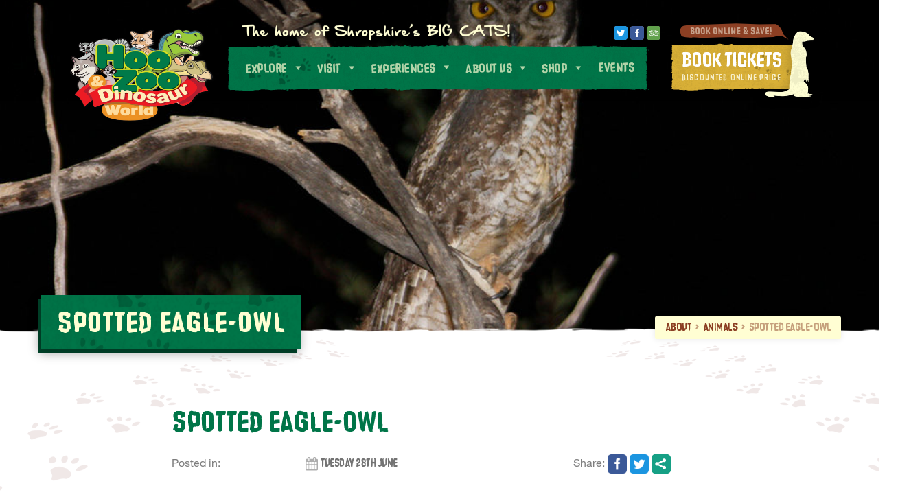

--- FILE ---
content_type: text/html; charset=UTF-8
request_url: https://www.hoo-zoo.com/spotted-eagle-owl/
body_size: 18705
content:
<!DOCTYPE html>
<html lang="en-GB" class="no-js">
<head><meta charset="UTF-8"><script>if(navigator.userAgent.match(/MSIE|Internet Explorer/i)||navigator.userAgent.match(/Trident\/7\..*?rv:11/i)){var href=document.location.href;if(!href.match(/[?&]nowprocket/)){if(href.indexOf("?")==-1){if(href.indexOf("#")==-1){document.location.href=href+"?nowprocket=1"}else{document.location.href=href.replace("#","?nowprocket=1#")}}else{if(href.indexOf("#")==-1){document.location.href=href+"&nowprocket=1"}else{document.location.href=href.replace("#","&nowprocket=1#")}}}}</script><script>(()=>{class RocketLazyLoadScripts{constructor(){this.v="1.2.6",this.triggerEvents=["keydown","mousedown","mousemove","touchmove","touchstart","touchend","wheel"],this.userEventHandler=this.t.bind(this),this.touchStartHandler=this.i.bind(this),this.touchMoveHandler=this.o.bind(this),this.touchEndHandler=this.h.bind(this),this.clickHandler=this.u.bind(this),this.interceptedClicks=[],this.interceptedClickListeners=[],this.l(this),window.addEventListener("pageshow",(t=>{this.persisted=t.persisted,this.everythingLoaded&&this.m()})),this.CSPIssue=sessionStorage.getItem("rocketCSPIssue"),document.addEventListener("securitypolicyviolation",(t=>{this.CSPIssue||"script-src-elem"!==t.violatedDirective||"data"!==t.blockedURI||(this.CSPIssue=!0,sessionStorage.setItem("rocketCSPIssue",!0))})),document.addEventListener("DOMContentLoaded",(()=>{this.k()})),this.delayedScripts={normal:[],async:[],defer:[]},this.trash=[],this.allJQueries=[]}p(t){document.hidden?t.t():(this.triggerEvents.forEach((e=>window.addEventListener(e,t.userEventHandler,{passive:!0}))),window.addEventListener("touchstart",t.touchStartHandler,{passive:!0}),window.addEventListener("mousedown",t.touchStartHandler),document.addEventListener("visibilitychange",t.userEventHandler))}_(){this.triggerEvents.forEach((t=>window.removeEventListener(t,this.userEventHandler,{passive:!0}))),document.removeEventListener("visibilitychange",this.userEventHandler)}i(t){"HTML"!==t.target.tagName&&(window.addEventListener("touchend",this.touchEndHandler),window.addEventListener("mouseup",this.touchEndHandler),window.addEventListener("touchmove",this.touchMoveHandler,{passive:!0}),window.addEventListener("mousemove",this.touchMoveHandler),t.target.addEventListener("click",this.clickHandler),this.L(t.target,!0),this.S(t.target,"onclick","rocket-onclick"),this.C())}o(t){window.removeEventListener("touchend",this.touchEndHandler),window.removeEventListener("mouseup",this.touchEndHandler),window.removeEventListener("touchmove",this.touchMoveHandler,{passive:!0}),window.removeEventListener("mousemove",this.touchMoveHandler),t.target.removeEventListener("click",this.clickHandler),this.L(t.target,!1),this.S(t.target,"rocket-onclick","onclick"),this.M()}h(){window.removeEventListener("touchend",this.touchEndHandler),window.removeEventListener("mouseup",this.touchEndHandler),window.removeEventListener("touchmove",this.touchMoveHandler,{passive:!0}),window.removeEventListener("mousemove",this.touchMoveHandler)}u(t){t.target.removeEventListener("click",this.clickHandler),this.L(t.target,!1),this.S(t.target,"rocket-onclick","onclick"),this.interceptedClicks.push(t),t.preventDefault(),t.stopPropagation(),t.stopImmediatePropagation(),this.M()}O(){window.removeEventListener("touchstart",this.touchStartHandler,{passive:!0}),window.removeEventListener("mousedown",this.touchStartHandler),this.interceptedClicks.forEach((t=>{t.target.dispatchEvent(new MouseEvent("click",{view:t.view,bubbles:!0,cancelable:!0}))}))}l(t){EventTarget.prototype.addEventListenerWPRocketBase=EventTarget.prototype.addEventListener,EventTarget.prototype.addEventListener=function(e,i,o){"click"!==e||t.windowLoaded||i===t.clickHandler||t.interceptedClickListeners.push({target:this,func:i,options:o}),(this||window).addEventListenerWPRocketBase(e,i,o)}}L(t,e){this.interceptedClickListeners.forEach((i=>{i.target===t&&(e?t.removeEventListener("click",i.func,i.options):t.addEventListener("click",i.func,i.options))})),t.parentNode!==document.documentElement&&this.L(t.parentNode,e)}D(){return new Promise((t=>{this.P?this.M=t:t()}))}C(){this.P=!0}M(){this.P=!1}S(t,e,i){t.hasAttribute&&t.hasAttribute(e)&&(event.target.setAttribute(i,event.target.getAttribute(e)),event.target.removeAttribute(e))}t(){this._(this),"loading"===document.readyState?document.addEventListener("DOMContentLoaded",this.R.bind(this)):this.R()}k(){let t=[];document.querySelectorAll("script[type=rocketlazyloadscript][data-rocket-src]").forEach((e=>{let i=e.getAttribute("data-rocket-src");if(i&&!i.startsWith("data:")){0===i.indexOf("//")&&(i=location.protocol+i);try{const o=new URL(i).origin;o!==location.origin&&t.push({src:o,crossOrigin:e.crossOrigin||"module"===e.getAttribute("data-rocket-type")})}catch(t){}}})),t=[...new Map(t.map((t=>[JSON.stringify(t),t]))).values()],this.T(t,"preconnect")}async R(){this.lastBreath=Date.now(),this.j(this),this.F(this),this.I(),this.W(),this.q(),await this.A(this.delayedScripts.normal),await this.A(this.delayedScripts.defer),await this.A(this.delayedScripts.async);try{await this.U(),await this.H(this),await this.J()}catch(t){console.error(t)}window.dispatchEvent(new Event("rocket-allScriptsLoaded")),this.everythingLoaded=!0,this.D().then((()=>{this.O()})),this.N()}W(){document.querySelectorAll("script[type=rocketlazyloadscript]").forEach((t=>{t.hasAttribute("data-rocket-src")?t.hasAttribute("async")&&!1!==t.async?this.delayedScripts.async.push(t):t.hasAttribute("defer")&&!1!==t.defer||"module"===t.getAttribute("data-rocket-type")?this.delayedScripts.defer.push(t):this.delayedScripts.normal.push(t):this.delayedScripts.normal.push(t)}))}async B(t){if(await this.G(),!0!==t.noModule||!("noModule"in HTMLScriptElement.prototype))return new Promise((e=>{let i;function o(){(i||t).setAttribute("data-rocket-status","executed"),e()}try{if(navigator.userAgent.indexOf("Firefox/")>0||""===navigator.vendor||this.CSPIssue)i=document.createElement("script"),[...t.attributes].forEach((t=>{let e=t.nodeName;"type"!==e&&("data-rocket-type"===e&&(e="type"),"data-rocket-src"===e&&(e="src"),i.setAttribute(e,t.nodeValue))})),t.text&&(i.text=t.text),i.hasAttribute("src")?(i.addEventListener("load",o),i.addEventListener("error",(function(){i.setAttribute("data-rocket-status","failed-network"),e()})),setTimeout((()=>{i.isConnected||e()}),1)):(i.text=t.text,o()),t.parentNode.replaceChild(i,t);else{const i=t.getAttribute("data-rocket-type"),s=t.getAttribute("data-rocket-src");i?(t.type=i,t.removeAttribute("data-rocket-type")):t.removeAttribute("type"),t.addEventListener("load",o),t.addEventListener("error",(i=>{this.CSPIssue&&i.target.src.startsWith("data:")?(console.log("WPRocket: data-uri blocked by CSP -> fallback"),t.removeAttribute("src"),this.B(t).then(e)):(t.setAttribute("data-rocket-status","failed-network"),e())})),s?(t.removeAttribute("data-rocket-src"),t.src=s):t.src="data:text/javascript;base64,"+window.btoa(unescape(encodeURIComponent(t.text)))}}catch(i){t.setAttribute("data-rocket-status","failed-transform"),e()}}));t.setAttribute("data-rocket-status","skipped")}async A(t){const e=t.shift();return e&&e.isConnected?(await this.B(e),this.A(t)):Promise.resolve()}q(){this.T([...this.delayedScripts.normal,...this.delayedScripts.defer,...this.delayedScripts.async],"preload")}T(t,e){var i=document.createDocumentFragment();t.forEach((t=>{const o=t.getAttribute&&t.getAttribute("data-rocket-src")||t.src;if(o&&!o.startsWith("data:")){const s=document.createElement("link");s.href=o,s.rel=e,"preconnect"!==e&&(s.as="script"),t.getAttribute&&"module"===t.getAttribute("data-rocket-type")&&(s.crossOrigin=!0),t.crossOrigin&&(s.crossOrigin=t.crossOrigin),t.integrity&&(s.integrity=t.integrity),i.appendChild(s),this.trash.push(s)}})),document.head.appendChild(i)}j(t){let e={};function i(i,o){return e[o].eventsToRewrite.indexOf(i)>=0&&!t.everythingLoaded?"rocket-"+i:i}function o(t,o){!function(t){e[t]||(e[t]={originalFunctions:{add:t.addEventListener,remove:t.removeEventListener},eventsToRewrite:[]},t.addEventListener=function(){arguments[0]=i(arguments[0],t),e[t].originalFunctions.add.apply(t,arguments)},t.removeEventListener=function(){arguments[0]=i(arguments[0],t),e[t].originalFunctions.remove.apply(t,arguments)})}(t),e[t].eventsToRewrite.push(o)}function s(e,i){let o=e[i];e[i]=null,Object.defineProperty(e,i,{get:()=>o||function(){},set(s){t.everythingLoaded?o=s:e["rocket"+i]=o=s}})}o(document,"DOMContentLoaded"),o(window,"DOMContentLoaded"),o(window,"load"),o(window,"pageshow"),o(document,"readystatechange"),s(document,"onreadystatechange"),s(window,"onload"),s(window,"onpageshow");try{Object.defineProperty(document,"readyState",{get:()=>t.rocketReadyState,set(e){t.rocketReadyState=e},configurable:!0}),document.readyState="loading"}catch(t){console.log("WPRocket DJE readyState conflict, bypassing")}}F(t){let e;function i(e){return t.everythingLoaded?e:e.split(" ").map((t=>"load"===t||0===t.indexOf("load.")?"rocket-jquery-load":t)).join(" ")}function o(o){function s(t){const e=o.fn[t];o.fn[t]=o.fn.init.prototype[t]=function(){return this[0]===window&&("string"==typeof arguments[0]||arguments[0]instanceof String?arguments[0]=i(arguments[0]):"object"==typeof arguments[0]&&Object.keys(arguments[0]).forEach((t=>{const e=arguments[0][t];delete arguments[0][t],arguments[0][i(t)]=e}))),e.apply(this,arguments),this}}o&&o.fn&&!t.allJQueries.includes(o)&&(o.fn.ready=o.fn.init.prototype.ready=function(e){return t.domReadyFired?e.bind(document)(o):document.addEventListener("rocket-DOMContentLoaded",(()=>e.bind(document)(o))),o([])},s("on"),s("one"),t.allJQueries.push(o)),e=o}o(window.jQuery),Object.defineProperty(window,"jQuery",{get:()=>e,set(t){o(t)}})}async H(t){const e=document.querySelector("script[data-webpack]");e&&(await async function(){return new Promise((t=>{e.addEventListener("load",t),e.addEventListener("error",t)}))}(),await t.K(),await t.H(t))}async U(){this.domReadyFired=!0;try{document.readyState="interactive"}catch(t){}await this.G(),document.dispatchEvent(new Event("rocket-readystatechange")),await this.G(),document.rocketonreadystatechange&&document.rocketonreadystatechange(),await this.G(),document.dispatchEvent(new Event("rocket-DOMContentLoaded")),await this.G(),window.dispatchEvent(new Event("rocket-DOMContentLoaded"))}async J(){try{document.readyState="complete"}catch(t){}await this.G(),document.dispatchEvent(new Event("rocket-readystatechange")),await this.G(),document.rocketonreadystatechange&&document.rocketonreadystatechange(),await this.G(),window.dispatchEvent(new Event("rocket-load")),await this.G(),window.rocketonload&&window.rocketonload(),await this.G(),this.allJQueries.forEach((t=>t(window).trigger("rocket-jquery-load"))),await this.G();const t=new Event("rocket-pageshow");t.persisted=this.persisted,window.dispatchEvent(t),await this.G(),window.rocketonpageshow&&window.rocketonpageshow({persisted:this.persisted}),this.windowLoaded=!0}m(){document.onreadystatechange&&document.onreadystatechange(),window.onload&&window.onload(),window.onpageshow&&window.onpageshow({persisted:this.persisted})}I(){const t=new Map;document.write=document.writeln=function(e){const i=document.currentScript;i||console.error("WPRocket unable to document.write this: "+e);const o=document.createRange(),s=i.parentElement;let n=t.get(i);void 0===n&&(n=i.nextSibling,t.set(i,n));const c=document.createDocumentFragment();o.setStart(c,0),c.appendChild(o.createContextualFragment(e)),s.insertBefore(c,n)}}async G(){Date.now()-this.lastBreath>45&&(await this.K(),this.lastBreath=Date.now())}async K(){return document.hidden?new Promise((t=>setTimeout(t))):new Promise((t=>requestAnimationFrame(t)))}N(){this.trash.forEach((t=>t.remove()))}static run(){const t=new RocketLazyLoadScripts;t.p(t)}}RocketLazyLoadScripts.run()})();</script>
	
	<meta name="viewport" content="width=device-width, initial-scale=1">
	<meta name="norton-safeweb-site-verification" content="yboiqf65436tdvp04j7afhnivdbv8befxn5l--7zg931qdb0o0t5x08w126crge2x0fzehsy883l22un1gkugbtf5bg2hc8vt9dvhtg3i-0ay3xg-i8awav3ui2p3-be" />
	<link rel="profile" href="http://gmpg.org/xfn/11">
	<link rel="shortcut icon" href="https://www.hoo-zoo.com/wp-content/themes/hoofarm/favicon.png" />
	    <link type="text/css" rel="stylesheet" href="//fast.fonts.net/cssapi/23e4a370-9106-40af-947d-f3b8183e2ef8.css"/>
	<script type="rocketlazyloadscript">(function(i,s,o,g,r,a,m){i['GoogleAnalyticsObject']=r;i[r]=i[r]||function(){(i[r].q=i[r].q||[]).push(arguments)},i[r].l=1*new Date();a=s.createElement(o),m=s.getElementsByTagName(o)[0];a.async=1;a.src=g;m.parentNode.insertBefore(a,m)})(window,document,'script','https://www.google-analytics.com/analytics.js','ga');ga('create', 'UA-17642693-40', 'auto');ga('send', 'pageview');</script>
<script type="rocketlazyloadscript">(function(html){html.className = html.className.replace(/\bno-js\b/,'js')})(document.documentElement);</script>
<meta name='robots' content='index, follow, max-image-preview:large, max-snippet:-1, max-video-preview:-1' />
	<style>img:is([sizes="auto" i], [sizes^="auto," i]) { contain-intrinsic-size: 3000px 1500px }</style>
	
	<!-- This site is optimized with the Yoast SEO plugin v26.2 - https://yoast.com/wordpress/plugins/seo/ -->
	<title>Spotted Eagle-Owl - Hoo Zoo and Dinosaur World</title><link rel="preload" data-rocket-preload as="image" href="https://www.hoo-zoo.com/wp-content/themes/hoofarm/images/bird-left.png" fetchpriority="high"><link rel="preload" data-rocket-preload as="image" href="https://www.hoo-zoo.com/wp-content/themes/hoofarm/images/bird-right.png" fetchpriority="high"><link rel="preload" data-rocket-preload as="image" href="https://www.hoo-zoo.com/wp-content/themes/hoofarm/images/brown-paws-left.png" fetchpriority="high"><link rel="preload" data-rocket-preload as="image" href="https://www.hoo-zoo.com/wp-content/themes/hoofarm/images/brown-paws-right.png" fetchpriority="high">
	<link rel="canonical" href="https://www.hoo-zoo.com/spotted-eagle-owl/" />
	<meta property="og:locale" content="en_GB" />
	<meta property="og:type" content="article" />
	<meta property="og:title" content="Spotted Eagle-Owl - Hoo Zoo and Dinosaur World" />
	<meta property="og:description" content="The spotted eagle-owl (Bubo africanus) is a medium-sized species of owl, one of the smallest of the eagle owls. Its length is 45 centimetres (18 in) and its weight is &hellip; Continue reading &quot;Spotted Eagle-Owl&quot;" />
	<meta property="og:url" content="https://www.hoo-zoo.com/spotted-eagle-owl/" />
	<meta property="og:site_name" content="Hoo Zoo and Dinosaur World" />
	<meta property="article:publisher" content="https://www.facebook.com/HooFarmAnimalKingdom/" />
	<meta property="article:published_time" content="2016-06-28T08:05:02+00:00" />
	<meta property="article:modified_time" content="2018-04-12T15:06:28+00:00" />
	<meta property="og:image" content="https://www.hoo-zoo.com/wp-content/uploads/2016/06/Spotted_eagle_owl_bubo_africanus.jpg" />
	<meta property="og:image:width" content="1024" />
	<meta property="og:image:height" content="683" />
	<meta property="og:image:type" content="image/jpeg" />
	<meta name="author" content="Isev" />
	<meta name="twitter:card" content="summary_large_image" />
	<script type="application/ld+json" class="yoast-schema-graph">{"@context":"https://schema.org","@graph":[{"@type":"Article","@id":"https://www.hoo-zoo.com/spotted-eagle-owl/#article","isPartOf":{"@id":"https://www.hoo-zoo.com/spotted-eagle-owl/"},"author":{"name":"Isev","@id":"https://www.hoo-zoo.com/#/schema/person/b5e6144ba9a9872dd9d6b879a20488ce"},"headline":"Spotted Eagle-Owl","datePublished":"2016-06-28T08:05:02+00:00","dateModified":"2018-04-12T15:06:28+00:00","mainEntityOfPage":{"@id":"https://www.hoo-zoo.com/spotted-eagle-owl/"},"wordCount":99,"publisher":{"@id":"https://www.hoo-zoo.com/#organization"},"image":{"@id":"https://www.hoo-zoo.com/spotted-eagle-owl/#primaryimage"},"thumbnailUrl":"https://www.hoo-zoo.com/wp-content/uploads/2016/06/Spotted_eagle_owl_bubo_africanus.jpg","articleSection":["Animals"],"inLanguage":"en-GB"},{"@type":"WebPage","@id":"https://www.hoo-zoo.com/spotted-eagle-owl/","url":"https://www.hoo-zoo.com/spotted-eagle-owl/","name":"Spotted Eagle-Owl - Hoo Zoo and Dinosaur World","isPartOf":{"@id":"https://www.hoo-zoo.com/#website"},"primaryImageOfPage":{"@id":"https://www.hoo-zoo.com/spotted-eagle-owl/#primaryimage"},"image":{"@id":"https://www.hoo-zoo.com/spotted-eagle-owl/#primaryimage"},"thumbnailUrl":"https://www.hoo-zoo.com/wp-content/uploads/2016/06/Spotted_eagle_owl_bubo_africanus.jpg","datePublished":"2016-06-28T08:05:02+00:00","dateModified":"2018-04-12T15:06:28+00:00","breadcrumb":{"@id":"https://www.hoo-zoo.com/spotted-eagle-owl/#breadcrumb"},"inLanguage":"en-GB","potentialAction":[{"@type":"ReadAction","target":["https://www.hoo-zoo.com/spotted-eagle-owl/"]}]},{"@type":"ImageObject","inLanguage":"en-GB","@id":"https://www.hoo-zoo.com/spotted-eagle-owl/#primaryimage","url":"https://www.hoo-zoo.com/wp-content/uploads/2016/06/Spotted_eagle_owl_bubo_africanus.jpg","contentUrl":"https://www.hoo-zoo.com/wp-content/uploads/2016/06/Spotted_eagle_owl_bubo_africanus.jpg","width":1024,"height":683},{"@type":"BreadcrumbList","@id":"https://www.hoo-zoo.com/spotted-eagle-owl/#breadcrumb","itemListElement":[{"@type":"ListItem","position":1,"name":"Home","item":"https://www.hoo-zoo.com/"},{"@type":"ListItem","position":2,"name":"Spotted Eagle-Owl"}]},{"@type":"WebSite","@id":"https://www.hoo-zoo.com/#website","url":"https://www.hoo-zoo.com/","name":"Hoo Zoo and Dinosaur World","description":"Hoo Zoo and Dinosaur World ","publisher":{"@id":"https://www.hoo-zoo.com/#organization"},"potentialAction":[{"@type":"SearchAction","target":{"@type":"EntryPoint","urlTemplate":"https://www.hoo-zoo.com/?s={search_term_string}"},"query-input":{"@type":"PropertyValueSpecification","valueRequired":true,"valueName":"search_term_string"}}],"inLanguage":"en-GB"},{"@type":"Organization","@id":"https://www.hoo-zoo.com/#organization","name":"Hoo Zoo and Dinosaur World","url":"https://www.hoo-zoo.com/","logo":{"@type":"ImageObject","inLanguage":"en-GB","@id":"https://www.hoo-zoo.com/#/schema/logo/image/","url":"https://www.hoo-zoo.com/wp-content/uploads/2021/03/cropped-hoo-logo-x2.png","contentUrl":"https://www.hoo-zoo.com/wp-content/uploads/2021/03/cropped-hoo-logo-x2.png","width":240,"height":198,"caption":"Hoo Zoo and Dinosaur World "},"image":{"@id":"https://www.hoo-zoo.com/#/schema/logo/image/"},"sameAs":["https://www.facebook.com/HooFarmAnimalKingdom/","https://www.instagram.com/hoofarmanimalkingdom/"]},{"@type":"Person","@id":"https://www.hoo-zoo.com/#/schema/person/b5e6144ba9a9872dd9d6b879a20488ce","name":"Isev","image":{"@type":"ImageObject","inLanguage":"en-GB","@id":"https://www.hoo-zoo.com/#/schema/person/image/","url":"https://secure.gravatar.com/avatar/3686a105ba6ec82d5a9208fb43d3c92160741e4a63b722ef31355a4115390c04?s=96&d=mm&r=g","contentUrl":"https://secure.gravatar.com/avatar/3686a105ba6ec82d5a9208fb43d3c92160741e4a63b722ef31355a4115390c04?s=96&d=mm&r=g","caption":"Isev"},"url":"https://www.hoo-zoo.com/author/isev/"}]}</script>
	<!-- / Yoast SEO plugin. -->


<link rel='dns-prefetch' href='//ajax.googleapis.com' />

<link rel="alternate" type="application/rss+xml" title="Hoo Zoo and Dinosaur World  &raquo; Feed" href="https://www.hoo-zoo.com/feed/" />
<link rel="alternate" type="text/calendar" title="Hoo Zoo and Dinosaur World  &raquo; iCal Feed" href="https://www.hoo-zoo.com/events/?ical=1" />
<link rel='stylesheet' id='sbi_styles-css' href='https://www.hoo-zoo.com/wp-content/plugins/instagram-feed/css/sbi-styles.min.css?ver=6.9.1' type='text/css' media='all' />
<link rel='stylesheet' id='wp-block-library-css' href='https://www.hoo-zoo.com/wp-includes/css/dist/block-library/style.min.css?ver=4aaef5f2f53fcee0046be5ab2532b87c' type='text/css' media='all' />
<style id='classic-theme-styles-inline-css' type='text/css'>
/*! This file is auto-generated */
.wp-block-button__link{color:#fff;background-color:#32373c;border-radius:9999px;box-shadow:none;text-decoration:none;padding:calc(.667em + 2px) calc(1.333em + 2px);font-size:1.125em}.wp-block-file__button{background:#32373c;color:#fff;text-decoration:none}
</style>
<style id='global-styles-inline-css' type='text/css'>
:root{--wp--preset--aspect-ratio--square: 1;--wp--preset--aspect-ratio--4-3: 4/3;--wp--preset--aspect-ratio--3-4: 3/4;--wp--preset--aspect-ratio--3-2: 3/2;--wp--preset--aspect-ratio--2-3: 2/3;--wp--preset--aspect-ratio--16-9: 16/9;--wp--preset--aspect-ratio--9-16: 9/16;--wp--preset--color--black: #000000;--wp--preset--color--cyan-bluish-gray: #abb8c3;--wp--preset--color--white: #ffffff;--wp--preset--color--pale-pink: #f78da7;--wp--preset--color--vivid-red: #cf2e2e;--wp--preset--color--luminous-vivid-orange: #ff6900;--wp--preset--color--luminous-vivid-amber: #fcb900;--wp--preset--color--light-green-cyan: #7bdcb5;--wp--preset--color--vivid-green-cyan: #00d084;--wp--preset--color--pale-cyan-blue: #8ed1fc;--wp--preset--color--vivid-cyan-blue: #0693e3;--wp--preset--color--vivid-purple: #9b51e0;--wp--preset--gradient--vivid-cyan-blue-to-vivid-purple: linear-gradient(135deg,rgba(6,147,227,1) 0%,rgb(155,81,224) 100%);--wp--preset--gradient--light-green-cyan-to-vivid-green-cyan: linear-gradient(135deg,rgb(122,220,180) 0%,rgb(0,208,130) 100%);--wp--preset--gradient--luminous-vivid-amber-to-luminous-vivid-orange: linear-gradient(135deg,rgba(252,185,0,1) 0%,rgba(255,105,0,1) 100%);--wp--preset--gradient--luminous-vivid-orange-to-vivid-red: linear-gradient(135deg,rgba(255,105,0,1) 0%,rgb(207,46,46) 100%);--wp--preset--gradient--very-light-gray-to-cyan-bluish-gray: linear-gradient(135deg,rgb(238,238,238) 0%,rgb(169,184,195) 100%);--wp--preset--gradient--cool-to-warm-spectrum: linear-gradient(135deg,rgb(74,234,220) 0%,rgb(151,120,209) 20%,rgb(207,42,186) 40%,rgb(238,44,130) 60%,rgb(251,105,98) 80%,rgb(254,248,76) 100%);--wp--preset--gradient--blush-light-purple: linear-gradient(135deg,rgb(255,206,236) 0%,rgb(152,150,240) 100%);--wp--preset--gradient--blush-bordeaux: linear-gradient(135deg,rgb(254,205,165) 0%,rgb(254,45,45) 50%,rgb(107,0,62) 100%);--wp--preset--gradient--luminous-dusk: linear-gradient(135deg,rgb(255,203,112) 0%,rgb(199,81,192) 50%,rgb(65,88,208) 100%);--wp--preset--gradient--pale-ocean: linear-gradient(135deg,rgb(255,245,203) 0%,rgb(182,227,212) 50%,rgb(51,167,181) 100%);--wp--preset--gradient--electric-grass: linear-gradient(135deg,rgb(202,248,128) 0%,rgb(113,206,126) 100%);--wp--preset--gradient--midnight: linear-gradient(135deg,rgb(2,3,129) 0%,rgb(40,116,252) 100%);--wp--preset--font-size--small: 13px;--wp--preset--font-size--medium: 20px;--wp--preset--font-size--large: 36px;--wp--preset--font-size--x-large: 42px;--wp--preset--spacing--20: 0.44rem;--wp--preset--spacing--30: 0.67rem;--wp--preset--spacing--40: 1rem;--wp--preset--spacing--50: 1.5rem;--wp--preset--spacing--60: 2.25rem;--wp--preset--spacing--70: 3.38rem;--wp--preset--spacing--80: 5.06rem;--wp--preset--shadow--natural: 6px 6px 9px rgba(0, 0, 0, 0.2);--wp--preset--shadow--deep: 12px 12px 50px rgba(0, 0, 0, 0.4);--wp--preset--shadow--sharp: 6px 6px 0px rgba(0, 0, 0, 0.2);--wp--preset--shadow--outlined: 6px 6px 0px -3px rgba(255, 255, 255, 1), 6px 6px rgba(0, 0, 0, 1);--wp--preset--shadow--crisp: 6px 6px 0px rgba(0, 0, 0, 1);}:where(.is-layout-flex){gap: 0.5em;}:where(.is-layout-grid){gap: 0.5em;}body .is-layout-flex{display: flex;}.is-layout-flex{flex-wrap: wrap;align-items: center;}.is-layout-flex > :is(*, div){margin: 0;}body .is-layout-grid{display: grid;}.is-layout-grid > :is(*, div){margin: 0;}:where(.wp-block-columns.is-layout-flex){gap: 2em;}:where(.wp-block-columns.is-layout-grid){gap: 2em;}:where(.wp-block-post-template.is-layout-flex){gap: 1.25em;}:where(.wp-block-post-template.is-layout-grid){gap: 1.25em;}.has-black-color{color: var(--wp--preset--color--black) !important;}.has-cyan-bluish-gray-color{color: var(--wp--preset--color--cyan-bluish-gray) !important;}.has-white-color{color: var(--wp--preset--color--white) !important;}.has-pale-pink-color{color: var(--wp--preset--color--pale-pink) !important;}.has-vivid-red-color{color: var(--wp--preset--color--vivid-red) !important;}.has-luminous-vivid-orange-color{color: var(--wp--preset--color--luminous-vivid-orange) !important;}.has-luminous-vivid-amber-color{color: var(--wp--preset--color--luminous-vivid-amber) !important;}.has-light-green-cyan-color{color: var(--wp--preset--color--light-green-cyan) !important;}.has-vivid-green-cyan-color{color: var(--wp--preset--color--vivid-green-cyan) !important;}.has-pale-cyan-blue-color{color: var(--wp--preset--color--pale-cyan-blue) !important;}.has-vivid-cyan-blue-color{color: var(--wp--preset--color--vivid-cyan-blue) !important;}.has-vivid-purple-color{color: var(--wp--preset--color--vivid-purple) !important;}.has-black-background-color{background-color: var(--wp--preset--color--black) !important;}.has-cyan-bluish-gray-background-color{background-color: var(--wp--preset--color--cyan-bluish-gray) !important;}.has-white-background-color{background-color: var(--wp--preset--color--white) !important;}.has-pale-pink-background-color{background-color: var(--wp--preset--color--pale-pink) !important;}.has-vivid-red-background-color{background-color: var(--wp--preset--color--vivid-red) !important;}.has-luminous-vivid-orange-background-color{background-color: var(--wp--preset--color--luminous-vivid-orange) !important;}.has-luminous-vivid-amber-background-color{background-color: var(--wp--preset--color--luminous-vivid-amber) !important;}.has-light-green-cyan-background-color{background-color: var(--wp--preset--color--light-green-cyan) !important;}.has-vivid-green-cyan-background-color{background-color: var(--wp--preset--color--vivid-green-cyan) !important;}.has-pale-cyan-blue-background-color{background-color: var(--wp--preset--color--pale-cyan-blue) !important;}.has-vivid-cyan-blue-background-color{background-color: var(--wp--preset--color--vivid-cyan-blue) !important;}.has-vivid-purple-background-color{background-color: var(--wp--preset--color--vivid-purple) !important;}.has-black-border-color{border-color: var(--wp--preset--color--black) !important;}.has-cyan-bluish-gray-border-color{border-color: var(--wp--preset--color--cyan-bluish-gray) !important;}.has-white-border-color{border-color: var(--wp--preset--color--white) !important;}.has-pale-pink-border-color{border-color: var(--wp--preset--color--pale-pink) !important;}.has-vivid-red-border-color{border-color: var(--wp--preset--color--vivid-red) !important;}.has-luminous-vivid-orange-border-color{border-color: var(--wp--preset--color--luminous-vivid-orange) !important;}.has-luminous-vivid-amber-border-color{border-color: var(--wp--preset--color--luminous-vivid-amber) !important;}.has-light-green-cyan-border-color{border-color: var(--wp--preset--color--light-green-cyan) !important;}.has-vivid-green-cyan-border-color{border-color: var(--wp--preset--color--vivid-green-cyan) !important;}.has-pale-cyan-blue-border-color{border-color: var(--wp--preset--color--pale-cyan-blue) !important;}.has-vivid-cyan-blue-border-color{border-color: var(--wp--preset--color--vivid-cyan-blue) !important;}.has-vivid-purple-border-color{border-color: var(--wp--preset--color--vivid-purple) !important;}.has-vivid-cyan-blue-to-vivid-purple-gradient-background{background: var(--wp--preset--gradient--vivid-cyan-blue-to-vivid-purple) !important;}.has-light-green-cyan-to-vivid-green-cyan-gradient-background{background: var(--wp--preset--gradient--light-green-cyan-to-vivid-green-cyan) !important;}.has-luminous-vivid-amber-to-luminous-vivid-orange-gradient-background{background: var(--wp--preset--gradient--luminous-vivid-amber-to-luminous-vivid-orange) !important;}.has-luminous-vivid-orange-to-vivid-red-gradient-background{background: var(--wp--preset--gradient--luminous-vivid-orange-to-vivid-red) !important;}.has-very-light-gray-to-cyan-bluish-gray-gradient-background{background: var(--wp--preset--gradient--very-light-gray-to-cyan-bluish-gray) !important;}.has-cool-to-warm-spectrum-gradient-background{background: var(--wp--preset--gradient--cool-to-warm-spectrum) !important;}.has-blush-light-purple-gradient-background{background: var(--wp--preset--gradient--blush-light-purple) !important;}.has-blush-bordeaux-gradient-background{background: var(--wp--preset--gradient--blush-bordeaux) !important;}.has-luminous-dusk-gradient-background{background: var(--wp--preset--gradient--luminous-dusk) !important;}.has-pale-ocean-gradient-background{background: var(--wp--preset--gradient--pale-ocean) !important;}.has-electric-grass-gradient-background{background: var(--wp--preset--gradient--electric-grass) !important;}.has-midnight-gradient-background{background: var(--wp--preset--gradient--midnight) !important;}.has-small-font-size{font-size: var(--wp--preset--font-size--small) !important;}.has-medium-font-size{font-size: var(--wp--preset--font-size--medium) !important;}.has-large-font-size{font-size: var(--wp--preset--font-size--large) !important;}.has-x-large-font-size{font-size: var(--wp--preset--font-size--x-large) !important;}
:where(.wp-block-post-template.is-layout-flex){gap: 1.25em;}:where(.wp-block-post-template.is-layout-grid){gap: 1.25em;}
:where(.wp-block-columns.is-layout-flex){gap: 2em;}:where(.wp-block-columns.is-layout-grid){gap: 2em;}
:root :where(.wp-block-pullquote){font-size: 1.5em;line-height: 1.6;}
</style>
<link rel='stylesheet' id='megamenu-css' href='https://www.hoo-zoo.com/wp-content/uploads/maxmegamenu/style.css?ver=d3165e' type='text/css' media='all' />
<link rel='stylesheet' id='dashicons-css' href='https://www.hoo-zoo.com/wp-includes/css/dashicons.min.css?ver=4aaef5f2f53fcee0046be5ab2532b87c' type='text/css' media='all' />
<link rel='stylesheet' id='bootstrapcss-css' href='https://www.hoo-zoo.com/wp-content/themes/hoofarm/css/bootstrap.css?ver=3.3.6' type='text/css' media='all' />
<link rel='stylesheet' id='humanresults-style-css' href='https://www.hoo-zoo.com/wp-content/themes/hoofarm/style.css?ver=4aaef5f2f53fcee0046be5ab2532b87c' type='text/css' media='all' />
<link rel='stylesheet' id='genericons-css' href='https://www.hoo-zoo.com/wp-content/plugins/jetpack/_inc/genericons/genericons/genericons.css?ver=3.1' type='text/css' media='all' />
<link rel='stylesheet' id='animatcss-css' href='https://www.hoo-zoo.com/wp-content/themes/hoofarm/css/animate.css?ver=3.5.1' type='text/css' media='all' />
<style id='rocket-lazyload-inline-css' type='text/css'>
.rll-youtube-player{position:relative;padding-bottom:56.23%;height:0;overflow:hidden;max-width:100%;}.rll-youtube-player:focus-within{outline: 2px solid currentColor;outline-offset: 5px;}.rll-youtube-player iframe{position:absolute;top:0;left:0;width:100%;height:100%;z-index:100;background:0 0}.rll-youtube-player img{bottom:0;display:block;left:0;margin:auto;max-width:100%;width:100%;position:absolute;right:0;top:0;border:none;height:auto;-webkit-transition:.4s all;-moz-transition:.4s all;transition:.4s all}.rll-youtube-player img:hover{-webkit-filter:brightness(75%)}.rll-youtube-player .play{height:100%;width:100%;left:0;top:0;position:absolute;background:url(https://www.hoo-zoo.com/wp-content/plugins/wp-rocket/assets/img/youtube.png) no-repeat center;background-color: transparent !important;cursor:pointer;border:none;}
</style>
<!--[if lt IE 9]>
<script type="text/javascript" src="https://www.hoo-zoo.com/wp-content/themes/hoofarm/js/html5.js?ver=3.7.3" id="hoofarm-html5-js"></script>
<![endif]-->
<script type="rocketlazyloadscript" data-rocket-type="text/javascript" data-rocket-src="https://www.hoo-zoo.com/wp-includes/js/jquery/jquery.min.js?ver=3.7.1" id="jquery-core-js"></script>
<script type="rocketlazyloadscript" data-rocket-type="text/javascript" data-rocket-src="https://www.hoo-zoo.com/wp-includes/js/jquery/jquery-migrate.min.js?ver=3.4.1" id="jquery-migrate-js"></script>
<link rel="https://api.w.org/" href="https://www.hoo-zoo.com/wp-json/" /><link rel="alternate" title="JSON" type="application/json" href="https://www.hoo-zoo.com/wp-json/wp/v2/posts/343" /><link rel="EditURI" type="application/rsd+xml" title="RSD" href="https://www.hoo-zoo.com/xmlrpc.php?rsd" />

<link rel='shortlink' href='https://www.hoo-zoo.com/?p=343' />
<link rel="alternate" title="oEmbed (JSON)" type="application/json+oembed" href="https://www.hoo-zoo.com/wp-json/oembed/1.0/embed?url=https%3A%2F%2Fwww.hoo-zoo.com%2Fspotted-eagle-owl%2F" />
<link rel="alternate" title="oEmbed (XML)" type="text/xml+oembed" href="https://www.hoo-zoo.com/wp-json/oembed/1.0/embed?url=https%3A%2F%2Fwww.hoo-zoo.com%2Fspotted-eagle-owl%2F&#038;format=xml" />
<meta name="tec-api-version" content="v1"><meta name="tec-api-origin" content="https://www.hoo-zoo.com"><link rel="alternate" href="https://www.hoo-zoo.com/wp-json/tribe/events/v1/" />	<style type="text/css" id="hoofarm-header-css">
		.site-branding {
			margin: 0 auto 0 0;
		}

		.site-branding .site-title,
		.site-description {
			clip: rect(1px, 1px, 1px, 1px);
			position: absolute;
		}
	</style>
	<style type="text/css">/** Mega Menu CSS: fs **/</style>
<noscript><style id="rocket-lazyload-nojs-css">.rll-youtube-player, [data-lazy-src]{display:none !important;}</style></noscript><style id="rocket-lazyrender-inline-css">[data-wpr-lazyrender] {content-visibility: auto;}</style><meta name="generator" content="WP Rocket 3.17.4" data-wpr-features="wpr_delay_js wpr_lazyload_iframes wpr_automatic_lazy_rendering wpr_oci wpr_image_dimensions wpr_desktop wpr_preload_links" /></head>
<body class="wp-singular post-template-default single single-post postid-343 single-format-standard wp-custom-logo wp-theme-hoofarm tribe-no-js mega-menu-primary group-blog no-sidebar">
<div  class="site-head-section">
  <header >
    <div  class="navbar-header-wrapper">
      <div  class="container">
        <div class="row">
          <div class="col">
            <div class="col-div col-xs-3 col-sm-3 site-logo-section"><a href="https://www.hoo-zoo.com/" rel="home"><img width="441" height="364" class="big-logo" src="https://www.hoo-zoo.com/wp-content/themes/hoofarm/images/hoo-logo-x2.png" alt="" title="Logo Top"/></a></div>
            <div class="col-div col-xs-12 col-sm-7">
                <div class="col">
                  <p class="header-head-content"><img width="399" height="36" src="https://www.hoo-zoo.com/wp-content/themes/hoofarm/images/big-cats.png" alt="big cats" title="" /> 
<a href="https://twitter.com/hoofarmtelford" target="_blank"><img src="https://www.hoo-zoo.com/wp-content/themes/hoofarm/images/twitter-x2.png" alt="twitter" title="twitter" width="20" height="20" /></a> <a href="https://www.facebook.com/HooZooandDinosaurWorld" target="_blank"><img src="https://www.hoo-zoo.com/wp-content/themes/hoofarm/images/facebook-x2.png" alt="facebook" title="facebook" width="20" height="20" /></a> <a href="https://www.tripadvisor.co.uk/Attraction_Review-g187050-d212409-Reviews-Hoo_Zoo_and_Dinosaur_World-Telford_Shropshire_England.html" target="_blank"><img src="https://www.hoo-zoo.com/wp-content/themes/hoofarm/images/tripadvisor-x2.png" alt="tripadvisor" title="tripadvisor" width="20" height="20" /></a></p>
                </div>
				<div class="col">
                <div class="mobile-nav"><a href="https://www.hoo-zoo.com/explore/to-do/"><h5>To Do</h5></a><a href="https://www.hoo-zoo.com/explore/to-see/"><h5>To See</h5></a></div>
                <div id="mega-menu-wrap-primary" class="mega-menu-wrap"><div class="mega-menu-toggle"><div class="mega-toggle-blocks-left"></div><div class="mega-toggle-blocks-center"></div><div class="mega-toggle-blocks-right"><div class='mega-toggle-block mega-menu-toggle-block mega-toggle-block-1' id='mega-toggle-block-1' tabindex='0'><span class='mega-toggle-label' role='button' aria-expanded='false'><span class='mega-toggle-label-closed'>MENU</span><span class='mega-toggle-label-open'>MENU</span></span></div></div></div><ul id="mega-menu-primary" class="mega-menu max-mega-menu mega-menu-horizontal mega-no-js" data-event="hover_intent" data-effect="fade" data-effect-speed="200" data-effect-mobile="disabled" data-effect-speed-mobile="0" data-mobile-force-width="false" data-second-click="close" data-document-click="collapse" data-vertical-behaviour="accordion" data-breakpoint="767" data-unbind="true" data-mobile-state="collapse_all" data-mobile-direction="vertical" data-hover-intent-timeout="300" data-hover-intent-interval="100"><li class="mega-menu-item mega-menu-item-type-post_type mega-menu-item-object-page mega-menu-item-has-children mega-menu-megamenu mega-align-bottom-left mega-menu-megamenu mega-disable-link mega-dropdown mega-menu-item-27" id="mega-menu-item-27"><a class="mega-menu-link" tabindex="0" aria-expanded="false" role="button">Explore<span class="mega-indicator" aria-hidden="true"></span></a>
<ul class="mega-sub-menu">
<li class="mega-menu-item mega-menu-item-type-widget widget_text mega-menu-column-standard mega-menu-columns-2-of-4 mega-menu-item-text-3" style="--columns:4; --span:2" id="mega-menu-item-text-3"><h4 class="mega-block-title">EXPLORE THINGS TO SEE AND DO</h4>			<div class="textwidget"></div>
		</li><li class="mega-menu-item mega-menu-item-type-widget widget_text mega-menu-column-standard mega-menu-columns-2-of-4 mega-menu-item-text-2" style="--columns:4; --span:2" id="mega-menu-item-text-2">			<div class="textwidget"></div>
		</li><li class="mega-menu-item mega-menu-item-type-widget widget_text mega-menu-column-standard mega-menu-columns-1-of-4 mega-menu-clear mega-menu-item-text-4" style="--columns:4; --span:1" id="mega-menu-item-text-4">			<div class="textwidget"><div class="feautered-cat-menu" style=" background: url(https://www.hoo-zoo.com/wp-content/uploads/2016/06/ring-tailed-lemur.jpg) no-repeat 0 0/cover;">
			  <a class="btn btn-green" href="https://www.hoo-zoo.com/explore/to-see/lemur-forest/">Lemur Forest <span><img width="26" height="19" decoding="async" src="https://www.hoo-zoo.com/wp-content/themes/hoofarm/images/arrow.svg" title="arrow" alt="arrow"></span></a>
			</div>
</div>
		</li><li class="mega-menu-item mega-menu-item-type-widget widget_text mega-menu-column-standard mega-menu-columns-1-of-4 mega-menu-item-text-5" style="--columns:4; --span:1" id="mega-menu-item-text-5">			<div class="textwidget"><div class="feautered-cat-menu" style=" background: url(https://www.hoo-zoo.com/wp-content/uploads/2016/06/trail-2.jpg) no-repeat 0 0/cover;">
			  <a class="btn btn-green" href="https://www.hoo-zoo.com/explore/to-see/animals-of-the-world/">Animals of the World <span><img width="26" height="19" decoding="async" src="https://www.hoo-zoo.com/wp-content/themes/hoofarm/images/arrow.svg" title="arrow" alt="arrow"></span></a>
			</div>
</div>
		</li><li class="mega-menu-item mega-menu-item-type-widget widget_text mega-menu-column-standard mega-menu-columns-1-of-4 mega-menu-item-text-7" style="--columns:4; --span:1" id="mega-menu-item-text-7">			<div class="textwidget"><div class="feautered-cat-menu" style=" background: url(https://www.hoo-zoo.com/wp-content/uploads/2021/03/DSCN0933-e1615114535570.jpg) no-repeat 0 0/cover;">
			  <a class="btn btn-green" href="https://www.hoo-zoo.com/explore/to-see/hoo-rassic-world/">Hoo-Rassic World <span><img width="26" height="19" src="https://www.hoo-zoo.com/wp-content/themes/hoofarm/images/arrow.svg" title="arrow" alt="arrow"></span></a>
			</div></div>
		</li><li class="mega-menu-item mega-menu-item-type-widget widget_text mega-menu-column-standard mega-menu-columns-1-of-4 mega-menu-item-text-6" style="--columns:4; --span:1" id="mega-menu-item-text-6">			<div class="textwidget"><div class="feautered-cat-menu" style=" background: url(https://www.hoo-zoo.com/wp-content/uploads/2021/03/158345771_10158674429663751_8600041393149170243_o-e1615114719864.jpg) no-repeat 0 0/cover;">
			  <a class="btn btn-green" href="https://www.hoo-zoo.com/explore/to-see/wolf-woods/">Wolf Woods <span><img width="26" height="19" src="https://www.hoo-zoo.com/wp-content/themes/hoofarm/images/arrow.svg" title="arrow" alt="arrow"></span></a>
			</div></div>
		</li><li class="mega-menu-item mega-menu-item-type-post_type mega-menu-item-object-page mega-menu-column-standard mega-menu-columns-1-of-4 mega-menu-clear mega-menu-item-152" style="--columns:4; --span:1" id="mega-menu-item-152"><a class="mega-menu-link" href="https://www.hoo-zoo.com/explore/to-do/indoor-outdoor-play-area/">Indoor &#038; Outdoor Play Area</a></li><li class="mega-menu-item mega-menu-item-type-post_type mega-menu-item-object-page mega-menu-column-standard mega-menu-columns-1-of-4 mega-menu-item-20336" style="--columns:4; --span:1" id="mega-menu-item-20336"><a class="mega-menu-link" href="https://www.hoo-zoo.com/explore/to-see/rivers-and-rainforests/">Rivers, Rainforests and Deserts</a></li><li class="mega-menu-item mega-menu-item-type-post_type mega-menu-item-object-page mega-menu-column-standard mega-menu-columns-1-of-4 mega-menu-item-21156" style="--columns:4; --span:1" id="mega-menu-item-21156"><a class="mega-menu-link" href="https://www.hoo-zoo.com/explore/to-see/land-of-the-beasts/">Land of the Beasts</a></li><li class="mega-menu-item mega-menu-item-type-post_type mega-menu-item-object-page mega-menu-column-standard mega-menu-columns-1-of-4 mega-menu-item-21581" style="--columns:4; --span:1" id="mega-menu-item-21581"><a class="mega-menu-link" href="https://www.hoo-zoo.com/explore/to-do/action-barn/">Land Rover Safari and Quad Bikes</a></li></ul>
</li><li class="mega-menu-item mega-menu-item-type-post_type mega-menu-item-object-page mega-menu-item-has-children mega-align-bottom-left mega-menu-flyout mega-dropdown mega-menu-item-30" id="mega-menu-item-30"><a class="mega-menu-link" href="https://www.hoo-zoo.com/visit/" aria-expanded="false" tabindex="0">Visit<span class="mega-indicator" aria-hidden="true"></span></a>
<ul class="mega-sub-menu">
<li class="mega-menu-item mega-menu-item-type-post_type mega-menu-item-object-page mega-menu-item-134" id="mega-menu-item-134"><a class="mega-menu-link" href="https://www.hoo-zoo.com/visit/daily-timetable/">Daily Timetable</a></li><li class="mega-menu-item mega-menu-item-type-post_type mega-menu-item-object-page mega-menu-item-141" id="mega-menu-item-141"><a class="mega-menu-link" href="https://www.hoo-zoo.com/visit/opening-hours/">Opening Times</a></li><li class="mega-menu-item mega-menu-item-type-post_type mega-menu-item-object-page mega-menu-item-136" id="mega-menu-item-136"><a class="mega-menu-link" href="https://www.hoo-zoo.com/visit/admission-prices/">Admission Prices</a></li><li class="mega-menu-item mega-menu-item-type-post_type mega-menu-item-object-page mega-menu-item-135" id="mega-menu-item-135"><a class="mega-menu-link" href="https://www.hoo-zoo.com/visit/book-tickets/">Book Tickets</a></li><li class="mega-menu-item mega-menu-item-type-post_type mega-menu-item-object-page mega-menu-item-140" id="mega-menu-item-140"><a class="mega-menu-link" href="https://www.hoo-zoo.com/visit/how-to-find-us/">How To Find Us</a></li><li class="mega-menu-item mega-menu-item-type-post_type mega-menu-item-object-page mega-menu-item-166" id="mega-menu-item-166"><a class="mega-menu-link" href="https://www.hoo-zoo.com/about/membership/">Membership</a></li><li class="mega-menu-item mega-menu-item-type-post_type mega-menu-item-object-page mega-menu-item-138" id="mega-menu-item-138"><a class="mega-menu-link" href="https://www.hoo-zoo.com/visit/birthday-parties/">Birthday Parties</a></li><li class="mega-menu-item mega-menu-item-type-post_type mega-menu-item-object-page mega-menu-item-159" id="mega-menu-item-159"><a class="mega-menu-link" href="https://www.hoo-zoo.com/visit/schools/">School Visit</a></li><li class="mega-menu-item mega-menu-item-type-post_type mega-menu-item-object-page mega-menu-item-21314" id="mega-menu-item-21314"><a class="mega-menu-link" href="https://www.hoo-zoo.com/outreach/">Outreach Visit</a></li><li class="mega-menu-item mega-menu-item-type-post_type mega-menu-item-object-page mega-menu-item-21967" id="mega-menu-item-21967"><a class="mega-menu-link" href="https://www.hoo-zoo.com/content-creation/">Content Creation</a></li><li class="mega-menu-item mega-menu-item-type-post_type mega-menu-item-object-page mega-menu-item-11835" id="mega-menu-item-11835"><a class="mega-menu-link" href="https://www.hoo-zoo.com/visit/disabled-visitors/">Accessibility</a></li><li class="mega-menu-item mega-menu-item-type-post_type mega-menu-item-object-page mega-menu-item-21044" id="mega-menu-item-21044"><a class="mega-menu-link" href="https://www.hoo-zoo.com/about/rainy-day-return/">Rainy Day Return</a></li></ul>
</li><li class="mega-menu-item mega-menu-item-type-custom mega-menu-item-object-custom mega-menu-item-has-children mega-align-bottom-left mega-menu-flyout mega-dropdown mega-menu-item-20063" id="mega-menu-item-20063"><a class="mega-menu-link" href="https://www.hoo-zoo.com/experience/bookexperience/" aria-expanded="false" tabindex="0">Experiences<span class="mega-indicator" aria-hidden="true"></span></a>
<ul class="mega-sub-menu">
<li class="mega-menu-item mega-menu-item-type-custom mega-menu-item-object-custom mega-menu-item-19691" id="mega-menu-item-19691"><a class="mega-menu-link" href="http://www.badgerswoodathoofarm.com">Badgers Wood at Hoo Farm</a></li><li class="mega-menu-item mega-menu-item-type-post_type mega-menu-item-object-page mega-menu-item-21811" id="mega-menu-item-21811"><a class="mega-menu-link" href="https://www.hoo-zoo.com/experience/capybara-experience/">Capybara Experience</a></li><li class="mega-menu-item mega-menu-item-type-post_type mega-menu-item-object-page mega-menu-item-20924" id="mega-menu-item-20924"><a class="mega-menu-link" href="https://www.hoo-zoo.com/experience/wolf-feeding/">Wild Wolf Breakfast</a></li><li class="mega-menu-item mega-menu-item-type-post_type mega-menu-item-object-page mega-menu-item-20920" id="mega-menu-item-20920"><a class="mega-menu-link" href="https://www.hoo-zoo.com/experience/cat-feeding/">Crazy Cat Breakfast</a></li><li class="mega-menu-item mega-menu-item-type-post_type mega-menu-item-object-page mega-menu-item-171" id="mega-menu-item-171"><a class="mega-menu-link" href="https://www.hoo-zoo.com/experience/meerkat-experience/">Meerkat Experience</a></li><li class="mega-menu-item mega-menu-item-type-post_type mega-menu-item-object-page mega-menu-item-21229" id="mega-menu-item-21229"><a class="mega-menu-link" href="https://www.hoo-zoo.com/experience/meerkat-lemur-experience/">Meerkat and Lemur Experience</a></li><li class="mega-menu-item mega-menu-item-type-post_type mega-menu-item-object-page mega-menu-item-19758" id="mega-menu-item-19758"><a class="mega-menu-link" href="https://www.hoo-zoo.com/experience/junior-half-day-keeper-experience/">Junior Half Day Keeper Experience</a></li><li class="mega-menu-item mega-menu-item-type-post_type mega-menu-item-object-page mega-menu-item-168" id="mega-menu-item-168"><a class="mega-menu-link" href="https://www.hoo-zoo.com/experience/lemur-experience/">Lemur Experience</a></li><li class="mega-menu-item mega-menu-item-type-post_type mega-menu-item-object-page mega-menu-item-169" id="mega-menu-item-169"><a class="mega-menu-link" href="https://www.hoo-zoo.com/experience/keeper-for-the-day/">Keeper For The Day</a></li><li class="mega-menu-item mega-menu-item-type-post_type mega-menu-item-object-page mega-menu-item-173" id="mega-menu-item-173"><a class="mega-menu-link" href="https://www.hoo-zoo.com/experience/carnivore-combo/">Carnivore Combo</a></li><li class="mega-menu-item mega-menu-item-type-post_type mega-menu-item-object-page mega-menu-item-740" id="mega-menu-item-740"><a class="mega-menu-link" href="https://www.hoo-zoo.com/experience/badger-watching/">Badger Watching</a></li><li class="mega-menu-item mega-menu-item-type-post_type mega-menu-item-object-page mega-menu-item-22079" id="mega-menu-item-22079"><a class="mega-menu-link" href="https://www.hoo-zoo.com/experience/hoo-zoo-holiday-clubs/">Hoo Zoo Holiday Clubs</a></li><li class="mega-menu-item mega-menu-item-type-post_type mega-menu-item-object-page mega-menu-item-19618" id="mega-menu-item-19618"><a class="mega-menu-link" href="https://www.hoo-zoo.com/bookexperience/">Book Your Experience</a></li></ul>
</li><li class="mega-menu-item mega-menu-item-type-custom mega-menu-item-object-custom mega-menu-item-has-children mega-align-bottom-left mega-menu-flyout mega-disable-link mega-dropdown mega-menu-item-566" id="mega-menu-item-566"><a class="mega-menu-link" tabindex="0" aria-expanded="false" role="button">About us<span class="mega-indicator" aria-hidden="true"></span></a>
<ul class="mega-sub-menu">
<li class="mega-menu-item mega-menu-item-type-taxonomy mega-menu-item-object-category mega-menu-item-22020" id="mega-menu-item-22020"><a class="mega-menu-link" href="https://www.hoo-zoo.com/category/blog/">News</a></li><li class="mega-menu-item mega-menu-item-type-post_type mega-menu-item-object-page mega-menu-item-has-children mega-dropdown mega-menu-item-20093" id="mega-menu-item-20093"><a class="mega-menu-link" href="https://www.hoo-zoo.com/conservation/" aria-expanded="false">Conservation<span class="mega-indicator" aria-hidden="true"></span></a>
	<ul class="mega-sub-menu">
<li class="mega-menu-item mega-menu-item-type-post_type mega-menu-item-object-page mega-menu-item-20102" id="mega-menu-item-20102"><a class="mega-menu-link" href="https://www.hoo-zoo.com/conservation/conservation-through-education/">Conservation Through Education</a></li><li class="mega-menu-item mega-menu-item-type-post_type mega-menu-item-object-page mega-menu-item-20103" id="mega-menu-item-20103"><a class="mega-menu-link" href="https://www.hoo-zoo.com/conservation/conservation-in-action/">Conservation In Action</a></li><li class="mega-menu-item mega-menu-item-type-post_type mega-menu-item-object-page mega-menu-item-20104" id="mega-menu-item-20104"><a class="mega-menu-link" href="https://www.hoo-zoo.com/conservation/native-conservation/">Conservation in the UK</a></li><li class="mega-menu-item mega-menu-item-type-post_type mega-menu-item-object-page mega-menu-item-20109" id="mega-menu-item-20109"><a class="mega-menu-link" href="https://www.hoo-zoo.com/conservation/conservation-abroad/">Conservation Abroad</a></li>	</ul>
</li><li class="mega-menu-item mega-menu-item-type-post_type mega-menu-item-object-page mega-menu-item-has-children mega-dropdown mega-menu-item-161" id="mega-menu-item-161"><a class="mega-menu-link" href="https://www.hoo-zoo.com/about/about-hoo-zoo/" aria-expanded="false">About Hoo Zoo<span class="mega-indicator" aria-hidden="true"></span></a>
	<ul class="mega-sub-menu">
<li class="mega-menu-item mega-menu-item-type-post_type mega-menu-item-object-page mega-menu-item-165" id="mega-menu-item-165"><a class="mega-menu-link" href="https://www.hoo-zoo.com/about/history/">History</a></li>	</ul>
</li><li class="mega-menu-item mega-menu-item-type-post_type mega-menu-item-object-page mega-menu-item-21629" id="mega-menu-item-21629"><a class="mega-menu-link" href="https://www.hoo-zoo.com/home/preferred-partners/">Preferred Partners</a></li><li class="mega-menu-item mega-menu-item-type-post_type mega-menu-item-object-page mega-menu-item-163" id="mega-menu-item-163"><a class="mega-menu-link" href="https://www.hoo-zoo.com/about/careers-volunteering/">Careers &#038; Volunteering</a></li><li class="mega-menu-item mega-menu-item-type-post_type mega-menu-item-object-page mega-menu-item-15989" id="mega-menu-item-15989"><a class="mega-menu-link" href="https://www.hoo-zoo.com/about/membership/amazon-wish-list-and-raffles/">Amazon Wish List and Raffles</a></li><li class="mega-menu-item mega-menu-item-type-post_type mega-menu-item-object-page mega-menu-item-11836" id="mega-menu-item-11836"><a class="mega-menu-link" href="https://www.hoo-zoo.com/about/charity-donations/">Charity Donations</a></li><li class="mega-menu-item mega-menu-item-type-post_type mega-menu-item-object-page mega-menu-item-19927" id="mega-menu-item-19927"><a class="mega-menu-link" href="https://www.hoo-zoo.com/about/contact-us/">Contact Us</a></li></ul>
</li><li class="mega-menu-item mega-menu-item-type-custom mega-menu-item-object-custom mega-menu-item-has-children mega-align-bottom-left mega-menu-flyout mega-dropdown mega-menu-item-21643" id="mega-menu-item-21643"><a class="mega-menu-link" href="https://hoofarm.digitickets.co.uk/category/56016?navItem=664673" aria-expanded="false" tabindex="0">Shop<span class="mega-indicator" aria-hidden="true"></span></a>
<ul class="mega-sub-menu">
<li class="mega-menu-item mega-menu-item-type-custom mega-menu-item-object-custom mega-menu-item-21854" id="mega-menu-item-21854"><a class="mega-menu-link" href="https://hoofarm.digitickets.co.uk/category/58914">Cinnamon the Capybara</a></li><li class="mega-menu-item mega-menu-item-type-custom mega-menu-item-object-custom mega-menu-item-21855" id="mega-menu-item-21855"><a class="mega-menu-link" href="https://hoofarm.digitickets.co.uk/category/12769?navItem=734856">Membership</a></li><li class="mega-menu-item mega-menu-item-type-custom mega-menu-item-object-custom mega-menu-item-21856" id="mega-menu-item-21856"><a class="mega-menu-link" href="https://hoofarm.digitickets.co.uk/category/49516">Gift Vouchers</a></li></ul>
</li><li class="mega-menu-item mega-menu-item-type-custom mega-menu-item-object-custom mega-align-bottom-left mega-menu-flyout mega-menu-item-20521" id="mega-menu-item-20521"><a class="mega-menu-link" href="https://www.hoo-zoo.com/events/" tabindex="0">Events</a></li></ul></div>              </div>
            </div>
            <div class="col-div col-xs-12 col-sm-2 book-ticket-head-der">
              <div class="book-ticket-head-content">
                <h3>BOOK TICKETS</h3>
                <span>DISCOUNTED ONLINE PRICE</span>
              </div>
              <img width="209" height="126" onclick="location.href='/visit/book-tickets';" class="book-ticket-head" src="https://www.hoo-zoo.com/wp-content/themes/hoofarm/images/book-ticket-head.png" alt="Book Ticket" title="Book Ticket" />
            </div>
          </div>
        </div>
      </div>
    </div>
    <!--<div class="banner-section" style=" background: url(https://www.hoo-zoo.com/wp-content/themes/hoofarm/images/big-box-border.png) no-repeat bottom/100%, url(https://www.hoo-zoo.com/wp-content/uploads/2016/06/Spotted_eagle_owl_bubo_africanus.jpg) no-repeat center/cover;">-->
    <div  class="banner-section" style="background-image: url(https://www.hoo-zoo.com/wp-content/themes/hoofarm/images/big-box-border.png), url(https://www.hoo-zoo.com/wp-content/uploads/2016/06/Spotted_eagle_owl_bubo_africanus.jpg);">
    <div class="banner-filter"></div>
	<div class="banner-section-content">
      <div class="container">
        <div class="row">
            <div class="col">
              <div class="col-div col-xs-12 col-sm-6">
                <div class="col">
                  <div class="site-page-title col">
                                                        <h1 class="col">Spotted Eagle-Owl</h1>
                                    </div>
                </div>
              </div>
              <div class="col-div col-xs-12 col-sm-6">
                <div class="col">
                  <div id="breadcrumbs" class="page-content-breadcrumbs col"><p class="col"><a href="https://www.hoo-zoo.com/about/">About</a> &nbsp;&gt;&nbsp; <a href="https://www.hoo-zoo.com/category/animals/">Animals</a> &nbsp;&gt;&nbsp; Spotted Eagle-Owl</p></div>                </div>
              </div>
            </div>
          </div>
        </div>
      </div>
    </div>
    </header>
</div>
<div  class="site-body-single-page">
  <article  id="post-343" class="post-343 post type-post status-publish format-standard has-post-thumbnail hentry category-animals">
    <div  class="single-page-header">
      <div class="container">
        <div class="row">
          <div class="col">
            <div class="col-div col-xs-12 col-sm-10 col-sm-push-1 col-md-8 col-md-push-2">
              <h1>Spotted Eagle-Owl</h1>
            </div>
          </div>
                      <div class="col single-page-post-data">
              <div class="col-div col-xs-6 col-sm-3 col-sm-push-1 col-md-2 col-md-push-2"><p>Posted in: <span class="single-cat"></span></p></div>
              <div class="col-div col-xs-6 col-sm-3 col-sm-push-1 col-md-4 col-md-push-2"><p><img width="18" height="20" src="https://www.hoo-zoo.com/wp-content/themes/hoofarm/images/date.svg" /> <span> Tuesday 28th June</span></p></div>
              <div class="col-div col-xs-12 col-sm-3 col-sm-push-1 col-md-2 col-md-push-2 nline-single">
                <p>Share: <a class="fb-share" href="https://www.facebook.com/sharer/sharer.php?u=https://www.hoo-zoo.com/spotted-eagle-owl/&t=" title="Share on Facebook" target="_blank" onclick="window.open('https://www.facebook.com/sharer/sharer.php?u=' + encodeURIComponent(document.URL) + '&t=' + encodeURIComponent(document.URL)); return false;"><img src="https://www.hoo-zoo.com/wp-content/themes/hoofarm/images/facebook-x2.png" width="28" height="28" /></a> <a  href="https://twitter.com/intent/tweet?source=https://www.hoo-zoo.com/spotted-eagle-owl/&via=meme" target="_blank" title="Tweet" onclick="window.open('https://twitter.com/intent/tweet?text=' + encodeURIComponent(document.title) + ':%20'  + encodeURIComponent(document.URL)); return false;"><img src="https://www.hoo-zoo.com/wp-content/themes/hoofarm/images/twitter-x2.png" width="28" height="28" /></a> <a id="copyurl" data-clipboard-text="https://www.hoo-zoo.com/spotted-eagle-owl/" role="button" data-clipboard-action="copy"><img src="https://www.hoo-zoo.com/wp-content/themes/hoofarm/images/share-blog.svg" width="28" height="28" /></a> </p>
              </div>
            </div>
            <div class="col">
              <div class="col-div col-xs-12 col-sm-10 col-sm-push-1">
                <img width="1024" height="683" class="featured-image-single-page" src="https://www.hoo-zoo.com/wp-content/uploads/2016/06/Spotted_eagle_owl_bubo_africanus.jpg" />
              </div>
                      </div>
        </div>
	  </div>
	</div>
    <div class="container">
      <div class="row">
        <div class="col-div col-xs-12 col-sm-10 col-sm-push-1 col-md-8 col-md-push-2">
          <div class="single-page-entry-content">
            <p>The spotted eagle-owl (Bubo africanus) is a medium-sized species of owl, one of the smallest of the eagle owls. Its length is 45 centimetres (18 in) and its weight is from 480 to 850 grams (1.1 to 1.9 lb). It has a 100 to 140 centimetres (39 to 55 in) wingspan. The facial disk is off white to pale ochre and the eyes are yellow. It has prominent ear tufts, and the upper body is dusky brown, the lower parts off-white with brown bars. Prior to 1999 the spotted eagle-owl was considered conspecific with the greyish eagle-owl, but now it is classed as a separate species. [credits: Wikipedia]</p>
          </div>
          <div class="single-page-share">
            <h3>SHARE THIS WITH YOUR FRIENDS!</h3>
            <p><a class="fb-share" href="https://www.facebook.com/sharer/sharer.php?u=https://www.hoo-zoo.com/spotted-eagle-owl/&t=" title="Share on Facebook" target="_blank" onclick="window.open('https://www.facebook.com/sharer/sharer.php?u=' + encodeURIComponent(document.URL) + '&t=' + encodeURIComponent(document.URL)); return false;"><img src="https://www.hoo-zoo.com/wp-content/themes/hoofarm/images/facebook-x2.png" width="18" height="18" /> Share on Facebook</a> <a  href="https://twitter.com/intent/tweet?source=https://www.hoo-zoo.com/spotted-eagle-owl/&via=meme" target="_blank" title="Tweet" onclick="window.open('https://twitter.com/intent/tweet?text=' + encodeURIComponent(document.title) + ':%20'  + encodeURIComponent(document.URL)); return false;"><img src="https://www.hoo-zoo.com/wp-content/themes/hoofarm/images/twitter-x2.png" width="18" height="18" /> Tweet</a> <a id="copyurl" data-clipboard-text="https://www.hoo-zoo.com/spotted-eagle-owl/" role="button" data-clipboard-action="copy"><img src="https://www.hoo-zoo.com/wp-content/themes/hoofarm/images/share-blog.svg" width="18" height="18" /> Copy Link</a><a href="mailto:?subject=&body=:%20https://www.hoo-zoo.com/spotted-eagle-owl/" target="_blank" title="Email" onclick="window.open('mailto:?subject=' + encodeURIComponent(document.title) + '&body=' +  encodeURIComponent(document.URL)); return false;"><img src="https://www.hoo-zoo.com/wp-content/themes/hoofarm/images/email-blog.svg" width="18" height="18" /> Email to a friend</a></p>
          </div>
        </div>
      </div>
    </div>
  </article>
</div>

<div  class="site-footer-section">
  <footer >
    		<div  class="footer-section-extra-content footer-all">
          <img width="75" height="89" class="mist-img" src="https://www.hoo-zoo.com/wp-content/themes/hoofarm/images/meerkat-2.png" alt="meerkat-2" title="meerkat-2" />
		  <div class="container">
  <div class="row">
    <div class="col">
	  <div class="col-div col-xs-12">
          <div class="book-online-tickets-home col ">
          	  <div class="col-div col-xs-12 col-sm-7 col-md-8">
                <h3>BOOK YOUR TICKETS ONLINE <span>NOW</span></h3>
                <h2>Advanced booking ESSENTIAL!</h2>
                <p>Book your tickets online to be guaranteed entry!</p>
                <span></span>
              </div>
              <div class="col-div col-xs-12 col-sm-5 col-md-4">
            	<a class="btn btn-yellow" href="/visit/book-tickets">BOOK ONLINE AND SAVE! <span><img width="26" height="19" src="https://www.hoo-zoo.com/wp-content/themes/hoofarm/images/arrow.svg" title="BOOK ONLINE AND SAVE!" alt="BOOK ONLINE AND SAVE!"></span></a>
              </div>
          </div>
	  </div>
    </div>
  </div>
</div>
		  <div class="event-information-section">
  <div class="container">
    <div class="row">
      <div class="col event-information-content-list">
        <div class="col-div infos-filter">
          <div class="event-information-content"><a href=""><img width="60" height="50" src="https://www.hoo-zoo.com/wp-content/themes/hoofarm/images/admission.png" alt="Admission Prices" title="Admission Prices"/></a>
            <a href="https://www.hoo-zoo.com/visit/admission-prices/"><h3>ADMISSION PRICES</h3></a>
          </div>
        </div>
        <div class="col-div infos-filter">
          <div class="event-information-content"><a href=""><img width="50" height="50" src="https://www.hoo-zoo.com/wp-content/themes/hoofarm/images/opening-times.png" alt="Opening Times" title="Opening Times"/></a>
            <a href="https://www.hoo-zoo.com/visit/opening-hours/"><h3>OPENING TIMES</h3></a>
          </div>
        </div>
        <div class="col-div infos-filter">
          <div class="event-information-content"><a href=""><img width="50" height="50" src="https://www.hoo-zoo.com/wp-content/themes/hoofarm/images/timetable.png" alt="Daily Timetable" title="Daily Timetable"/></a>
            <a href="https://www.hoo-zoo.com/visit/daily-timetable/"><h3>DAILY TIMETABLE</h3></a>
          </div>
        </div>
        <div class="col-div infos-filter">
          <div class="event-information-content"><a href=""><img width="50" height="50" src="https://www.hoo-zoo.com/wp-content/themes/hoofarm/images/find-us.png" alt="How To Find Us" title="How To Find Us"/></a>
            <a href="https://www.hoo-zoo.com/visit/how-to-find-us/"><h3>HOW TO FIND US</h3></a>
          </div>
        </div>
        <div class="col-div infos-filter">
          <div class="event-information-content"><a href=""><img width="50" height="50" src="https://www.hoo-zoo.com/wp-content/themes/hoofarm/images/view-map.png" alt="View Map" title="View Map"/></a>
            <a href="https://www.hoo-zoo.com/visit/hoo-farm-map/"><h3>VIEW MAP</h3></a>
          </div>
        </div>
      </div>
    </div>
  </div>
</div>
		  <div class="news-letter-section">
  <div class="container">
    <div class="row">
      <div class="col">
        <div class="col-div col-xs-12 col-sm-5 col-md-4 col-md-push-1"><h2>Sign up for our Newsletter &amp; Updates</h2></div>
        <div class="col-div col-xs-12 col-sm-6 col-md-5 col-md-push-1">
        	
<form action="https://isev.createsend.com/t/t/s/mlruki/" id="mc4wp-form-1 subForm" class="mc4wp-form mc4wp-form-196" method="post" data-id="196" data-name="News Letter"><div class="mc4wp-form-fields"><div class="input-group">
  <input type="email"  class="form-control" placeholder="Enter your email address…" id="fieldEmail" name="cm-mlruki-mlruki">
  <span class="input-group-btn">
    <button class="btn btn-default btn-green" type="submit"><i>SUBSCRIBE</i> <span><img width="26" height="19" src="/wp-content/themes/hoofarm/images/arrow.svg" title="SUBSCRIBE" alt="SUBSCRIBE"></span></button>
  </span>
</div>
<div style="display: none;"><input type="text" name="_mc4wp_honeypot" value="" tabindex="-1" autocomplete="off"></div><input type="hidden" name="_mc4wp_timestamp" value="1471264586"><input type="hidden" name="_mc4wp_form_id" value="196"><input type="hidden" name="_mc4wp_form_element_id" value="mc4wp-form-1"></div><div class="mc4wp-response"></div></form>

        	        </div>
      </div>
    </div>
  </div>
</div>    	</div>
        <div  class="footer-middle-section">
      <div class="container">
        <div class="row">
          <div class="footer-social-media-section">
            <div class="col">
              <div class="col-div col-xs-12">
                <h3>STAY in touch TO HOO FARM</h3>
              </div>
              <div class="col-div col-xs-12 col-md-8">
                <div class="col footer-social-media">
                  <div class="col-div col-xs-12 col-sm-6 col-md-3">
                    <i class="fa fa-facebook"></i><a href="https://www.facebook.com/HooZooandDinosaurWorld" target="_blank">Like our Facebook</a>
                  </div>
                  <div class="col-div col-xs-12 col-sm-6 col-md-3">
                    <i class="fa fa-twitter"></i><a href="https://twitter.com/hoofarmtelford" target="_blank">Follow us on Twitter</a>
                  </div>
                  <div class="col-div col-xs-12 col-sm-6 col-md-3">
                    <i class="fa fa-tripadvisor"></i><a href="https://www.tripadvisor.co.uk/Attraction_Review-g187050-d212409-Reviews-Hoo_Zoo_and_Dinosaur_World-Telford_Shropshire_England.html" target="_blank">Review on TripAdvisor</a>
                  </div>
                  <div class="col-div col-xs-12 col-sm-6 col-md-3">
                    <i class="fa fa-instagram"></i><a href="https://www.instagram.com/hoozooanddinosaurworld/" target="_blank">FOLLOW US ON INSTAGRAM</a>
                  </div>
                </div>
              </div>
              <div class="col-div col-xs-0 col-md-1">
              </div>
              <div class="col-div col-xs-12 col-md-3">
                <p>“Hoo Zoo, a great day out for the whole family”</p>
              </div>
            </div>
          </div>
          <div class="footer-navigations-section">
            <div class="col">
              <div class="col-div col-xs-12 col-sm-8 col-md-4">
                <div class="col">
                  <div class="col-div col-xs-12">
                    <h4>EXPLORE</h4>
                  </div>
                  <div class="col-div col-xs-6 col-sm-6">
                    <a href="https://www.hoo-zoo.com/explore/to-do/"><h5>To Do</h5></a>
                    <ul>
                      <li class="page_item page-item-67"><a href="https://www.hoo-zoo.com/explore/to-do/indoor-outdoor-play-area/">Indoor &#038; Outdoor Play Area</a></li>
<li class="page_item page-item-65"><a href="https://www.hoo-zoo.com/explore/to-do/action-barn/">Land Rover Safari and Quad Bikes</a></li>
                    </ul>
                  </div>
                  <div class="col-div col-xs-6 col-sm-6">
  					<a href="https://www.hoo-zoo.com/explore/to-see/"><h5>To See</h5></a>
                    <ul>
                      <li class="page_item page-item-48"><a href="https://www.hoo-zoo.com/explore/to-see/animals-of-the-world/">Animals of the World</a></li>
<li class="page_item page-item-21419"><a href="https://www.hoo-zoo.com/explore/to-see/cat-house/">Hoo Zoo Cat House</a></li>
<li class="page_item page-item-20298"><a href="https://www.hoo-zoo.com/explore/to-see/hoo-rassic-world/">Hoo-Rassic World</a></li>
<li class="page_item page-item-63"><a href="https://www.hoo-zoo.com/explore/to-see/land-of-the-beasts/">Land of the Beasts</a></li>
<li class="page_item page-item-21160"><a href="https://www.hoo-zoo.com/explore/to-see/lemur-forest/">Lemur Forest</a></li>
<li class="page_item page-item-56"><a href="https://www.hoo-zoo.com/explore/to-see/parrotphernalia/">Parrots of the Caribbean</a></li>
<li class="page_item page-item-58"><a href="https://www.hoo-zoo.com/explore/to-see/rivers-and-rainforests/">Rivers, Rainforests and Deserts</a></li>
<li class="page_item page-item-60"><a href="https://www.hoo-zoo.com/explore/to-see/wolf-woods/">Wolf Woods</a></li>
                    </ul>
                  </div>
                </div>
              </div>
              <div class="col-div col-xs-6 col-sm-4 col-md-2">
                <a href="https://www.hoo-zoo.com/visit/"><h4>VISIT</h4></a>
                <br />
                <ul>
				  <li class="page_item page-item-11832"><a href="https://www.hoo-zoo.com/visit/disabled-visitors/">Accessibility</a></li>
<li class="page_item page-item-93"><a href="https://www.hoo-zoo.com/visit/admission-prices/">Admission Prices</a></li>
<li class="page_item page-item-95"><a href="https://www.hoo-zoo.com/visit/birthday-parties/">Birthday Parties</a></li>
<li class="page_item page-item-87"><a href="https://www.hoo-zoo.com/visit/book-tickets/">Book Tickets</a></li>
<li class="page_item page-item-21963"><a href="https://www.hoo-zoo.com/visit/content-creation/">Content Creation</a></li>
<li class="page_item page-item-85"><a href="https://www.hoo-zoo.com/visit/daily-timetable/">Daily Timetable</a></li>
<li class="page_item page-item-15357"><a href="https://www.hoo-zoo.com/visit/follow-the-bear/">Follow the Bear</a></li>
<li class="page_item page-item-97"><a href="https://www.hoo-zoo.com/visit/hoo-farm-map/">Hoo Zoo Map</a></li>
<li class="page_item page-item-91"><a href="https://www.hoo-zoo.com/visit/how-to-find-us/">How To Find Us</a></li>
<li class="page_item page-item-89"><a href="https://www.hoo-zoo.com/visit/opening-hours/">Opening Times</a></li>
<li class="page_item page-item-101"><a href="https://www.hoo-zoo.com/visit/reviews/">Reviews</a></li>
<li class="page_item page-item-121"><a href="https://www.hoo-zoo.com/visit/schools/">School Visit</a></li>
<li class="page_item page-item-21632"><a href="https://www.hoo-zoo.com/visit/gift-shop/">Stegosaurus Store</a></li>
<li class="page_item page-item-99"><a href="https://www.hoo-zoo.com/visit/food/">T-Rex Tea Room</a></li>
                </ul>
              </div>
              <div class="col-div col-xs-6 col-sm-4 col-md-2">
                <a href="https://www.hoo-zoo.com/experience/"><h4>EXPERIENCE</h4></a>
                <br />
                <ul>
				  <li class="page_item page-item-734"><a href="https://www.hoo-zoo.com/experience/badger-watching/">Badger Watching</a></li>
<li class="page_item page-item-11750"><a href="https://www.hoo-zoo.com/experience/badgerswood/">Badger&#8217;s Wood at Hoo Farm</a></li>
<li class="page_item page-item-21792"><a href="https://www.hoo-zoo.com/experience/capybara-experience/">Capybara Experience</a></li>
<li class="page_item page-item-106"><a href="https://www.hoo-zoo.com/experience/carnivore-combo/">Carnivore Combo</a></li>
<li class="page_item page-item-20918"><a href="https://www.hoo-zoo.com/experience/cat-feeding/">Crazy Cat Breakfast</a></li>
<li class="page_item page-item-21488"><a href="https://www.hoo-zoo.com/experience/experiences-group/">Experience Bookings &#8211; 3 or More</a></li>
<li class="page_item page-item-19570"><a href="https://www.hoo-zoo.com/experience/experiences-clothing-information/">Experiences Clothing Information</a></li>
<li class="page_item page-item-19565"><a href="https://www.hoo-zoo.com/experience/experiences-health-and-safety-information/">Experiences Health and Safety Information</a></li>
<li class="page_item page-item-22040"><a href="https://www.hoo-zoo.com/experience/hoo-zoo-holiday-clubs/">Hoo Zoo Holiday Clubs</a></li>
<li class="page_item page-item-19756"><a href="https://www.hoo-zoo.com/experience/junior-half-day-keeper-experience/">Junior Half Day Keeper Experience</a></li>
<li class="page_item page-item-116"><a href="https://www.hoo-zoo.com/experience/keeper-for-the-day/">Keeper For The Day</a></li>
<li class="page_item page-item-118"><a href="https://www.hoo-zoo.com/experience/lemur-experience/">Lemur Experience</a></li>
<li class="page_item page-item-21225"><a href="https://www.hoo-zoo.com/experience/meerkat-lemur-experience/">Meerkat and Lemur Experience</a></li>
<li class="page_item page-item-20922"><a href="https://www.hoo-zoo.com/experience/wolf-feeding/">Wild Wolf Breakfast</a></li>
<li class="page_item page-item-103"><a href="https://www.hoo-zoo.com/experience/meerkat-experience/">Meerkat Experience</a></li>
                </ul>
              </div>
              <div class="col-div col-xs-6 col-sm-4 col-md-2">
                <h4>EDUCATION</h4>
                <br />
                <ul>
				                  </ul>
                <br />
                <a href="https://www.hoo-zoo.com/about/"><h4>ABOUT</h4></a>
                <ul>
				  <li class="page_item page-item-125"><a href="https://www.hoo-zoo.com/about/about-hoo-zoo/">About Hoo Zoo</a></li>
<li class="page_item page-item-129"><a href="https://www.hoo-zoo.com/about/careers-volunteering/">Careers &#038; Volunteering</a></li>
<li class="page_item page-item-4996"><a href="https://www.hoo-zoo.com/about/charity-donations/">Charity Donations</a></li>
<li class="page_item page-item-19925"><a href="https://www.hoo-zoo.com/about/contact-us/">Contact Us</a></li>
<li class="page_item page-item-10"><a href="https://www.hoo-zoo.com/about/events/">Events</a></li>
<li class="page_item page-item-127"><a href="https://www.hoo-zoo.com/about/history/">History</a></li>
<li class="page_item page-item-131 page_item_has_children"><a href="https://www.hoo-zoo.com/about/membership/">Membership</a>
<ul class='children'>
	<li class="page_item page-item-15984"><a href="https://www.hoo-zoo.com/about/membership/amazon-wish-list-and-raffles/">Amazon Wish List and Raffles</a></li>
</ul>
</li>
<li class="page_item page-item-21039"><a href="https://www.hoo-zoo.com/about/rainy-day-return/">Rainy Day Return</a></li>
                </ul>
              </div>
              <div class="col-div col-xs-6 col-sm-4 col-md-2">
                <h4>FIND US</h4>
                <br />
                <p>Hoo Zoo and Dinosaur World<br />Preston on the Weald Moors, Telford,<br />Shropshire TF6 6DJ</p>
                <p><br />Tel: <a href="tel:1952677917">01952 677917</a></p>
              </div>
            </div>
          </div>
        </div>
      </div>
    </div>
	<div data-wpr-lazyrender="1" class="footer-credits">
      <div class="container">
        <div class="row">
          <div class="footer-credits-content">
            <div class="col">
              <div class="col-div col-xs-12 col-sm-9">
                <div class="left-credits">
                  <p>Copyright © 2016. Hoo Zoo. <a href="/privacy-policy/">Privacy Policy</a> | <a href="/cookie-policy/">Cookie Policy</a> | <a href="/terms-conditions/">Terms &amp; Conditions</a></p>
                </div>
              </div>
              <div class="col-div col-xs-12 col-sm-3">
                <div class="right-credits">
                  <p>Handcrafted by: <a href="http://www.isev.co.uk/" target="_blank"><img width="55" height="22" src="https://www.hoo-zoo.com/wp-content/themes/hoofarm/images/isev-logo.png" alt="Isev" title="Isev" /></a></p>
                </div>
              </div>
            </div>
          </div>
        </div>
      </div>
    </div>
  </footer>
</div>
<script type="speculationrules">
{"prefetch":[{"source":"document","where":{"and":[{"href_matches":"\/*"},{"not":{"href_matches":["\/wp-*.php","\/wp-admin\/*","\/wp-content\/uploads\/*","\/wp-content\/*","\/wp-content\/plugins\/*","\/wp-content\/themes\/hoofarm\/*","\/*\\?(.+)"]}},{"not":{"selector_matches":"a[rel~=\"nofollow\"]"}},{"not":{"selector_matches":".no-prefetch, .no-prefetch a"}}]},"eagerness":"conservative"}]}
</script>
		<script type="rocketlazyloadscript">
		( function ( body ) {
			'use strict';
			body.className = body.className.replace( /\btribe-no-js\b/, 'tribe-js' );
		} )( document.body );
		</script>
		<!-- Instagram Feed JS -->
<script type="rocketlazyloadscript" data-rocket-type="text/javascript">
var sbiajaxurl = "https://www.hoo-zoo.com/wp-admin/admin-ajax.php";
</script>
<script type="rocketlazyloadscript"> /* <![CDATA[ */var tribe_l10n_datatables = {"aria":{"sort_ascending":": activate to sort column ascending","sort_descending":": activate to sort column descending"},"length_menu":"Show _MENU_ entries","empty_table":"No data available in table","info":"Showing _START_ to _END_ of _TOTAL_ entries","info_empty":"Showing 0 to 0 of 0 entries","info_filtered":"(filtered from _MAX_ total entries)","zero_records":"No matching records found","search":"Search:","all_selected_text":"All items on this page were selected. ","select_all_link":"Select all pages","clear_selection":"Clear Selection.","pagination":{"all":"All","next":"Next","previous":"Previous"},"select":{"rows":{"0":"","_":": Selected %d rows","1":": Selected 1 row"}},"datepicker":{"dayNames":["Sunday","Monday","Tuesday","Wednesday","Thursday","Friday","Saturday"],"dayNamesShort":["Sun","Mon","Tue","Wed","Thu","Fri","Sat"],"dayNamesMin":["S","M","T","W","T","F","S"],"monthNames":["January","February","March","April","May","June","July","August","September","October","November","December"],"monthNamesShort":["January","February","March","April","May","June","July","August","September","October","November","December"],"monthNamesMin":["Jan","Feb","Mar","Apr","May","Jun","Jul","Aug","Sep","Oct","Nov","Dec"],"nextText":"Next","prevText":"Prev","currentText":"Today","closeText":"Done","today":"Today","clear":"Clear"}};/* ]]> */ </script><script type="rocketlazyloadscript" data-rocket-type="text/javascript" data-rocket-src="https://www.hoo-zoo.com/wp-content/plugins/the-events-calendar/common/build/js/user-agent.js?ver=da75d0bdea6dde3898df" id="tec-user-agent-js"></script>
<script type="rocketlazyloadscript" data-rocket-type="text/javascript" id="rocket-browser-checker-js-after">
/* <![CDATA[ */
"use strict";var _createClass=function(){function defineProperties(target,props){for(var i=0;i<props.length;i++){var descriptor=props[i];descriptor.enumerable=descriptor.enumerable||!1,descriptor.configurable=!0,"value"in descriptor&&(descriptor.writable=!0),Object.defineProperty(target,descriptor.key,descriptor)}}return function(Constructor,protoProps,staticProps){return protoProps&&defineProperties(Constructor.prototype,protoProps),staticProps&&defineProperties(Constructor,staticProps),Constructor}}();function _classCallCheck(instance,Constructor){if(!(instance instanceof Constructor))throw new TypeError("Cannot call a class as a function")}var RocketBrowserCompatibilityChecker=function(){function RocketBrowserCompatibilityChecker(options){_classCallCheck(this,RocketBrowserCompatibilityChecker),this.passiveSupported=!1,this._checkPassiveOption(this),this.options=!!this.passiveSupported&&options}return _createClass(RocketBrowserCompatibilityChecker,[{key:"_checkPassiveOption",value:function(self){try{var options={get passive(){return!(self.passiveSupported=!0)}};window.addEventListener("test",null,options),window.removeEventListener("test",null,options)}catch(err){self.passiveSupported=!1}}},{key:"initRequestIdleCallback",value:function(){!1 in window&&(window.requestIdleCallback=function(cb){var start=Date.now();return setTimeout(function(){cb({didTimeout:!1,timeRemaining:function(){return Math.max(0,50-(Date.now()-start))}})},1)}),!1 in window&&(window.cancelIdleCallback=function(id){return clearTimeout(id)})}},{key:"isDataSaverModeOn",value:function(){return"connection"in navigator&&!0===navigator.connection.saveData}},{key:"supportsLinkPrefetch",value:function(){var elem=document.createElement("link");return elem.relList&&elem.relList.supports&&elem.relList.supports("prefetch")&&window.IntersectionObserver&&"isIntersecting"in IntersectionObserverEntry.prototype}},{key:"isSlowConnection",value:function(){return"connection"in navigator&&"effectiveType"in navigator.connection&&("2g"===navigator.connection.effectiveType||"slow-2g"===navigator.connection.effectiveType)}}]),RocketBrowserCompatibilityChecker}();
/* ]]> */
</script>
<script type="text/javascript" id="rocket-preload-links-js-extra">
/* <![CDATA[ */
var RocketPreloadLinksConfig = {"excludeUris":"\/(?:.+\/)?feed(?:\/(?:.+\/?)?)?$|\/(?:.+\/)?embed\/|\/(index.php\/)?(.*)wp-json(\/.*|$)|\/refer\/|\/go\/|\/recommend\/|\/recommends\/","usesTrailingSlash":"1","imageExt":"jpg|jpeg|gif|png|tiff|bmp|webp|avif|pdf|doc|docx|xls|xlsx|php","fileExt":"jpg|jpeg|gif|png|tiff|bmp|webp|avif|pdf|doc|docx|xls|xlsx|php|html|htm","siteUrl":"https:\/\/www.hoo-zoo.com","onHoverDelay":"100","rateThrottle":"3"};
/* ]]> */
</script>
<script type="rocketlazyloadscript" data-rocket-type="text/javascript" id="rocket-preload-links-js-after">
/* <![CDATA[ */
(function() {
"use strict";var r="function"==typeof Symbol&&"symbol"==typeof Symbol.iterator?function(e){return typeof e}:function(e){return e&&"function"==typeof Symbol&&e.constructor===Symbol&&e!==Symbol.prototype?"symbol":typeof e},e=function(){function i(e,t){for(var n=0;n<t.length;n++){var i=t[n];i.enumerable=i.enumerable||!1,i.configurable=!0,"value"in i&&(i.writable=!0),Object.defineProperty(e,i.key,i)}}return function(e,t,n){return t&&i(e.prototype,t),n&&i(e,n),e}}();function i(e,t){if(!(e instanceof t))throw new TypeError("Cannot call a class as a function")}var t=function(){function n(e,t){i(this,n),this.browser=e,this.config=t,this.options=this.browser.options,this.prefetched=new Set,this.eventTime=null,this.threshold=1111,this.numOnHover=0}return e(n,[{key:"init",value:function(){!this.browser.supportsLinkPrefetch()||this.browser.isDataSaverModeOn()||this.browser.isSlowConnection()||(this.regex={excludeUris:RegExp(this.config.excludeUris,"i"),images:RegExp(".("+this.config.imageExt+")$","i"),fileExt:RegExp(".("+this.config.fileExt+")$","i")},this._initListeners(this))}},{key:"_initListeners",value:function(e){-1<this.config.onHoverDelay&&document.addEventListener("mouseover",e.listener.bind(e),e.listenerOptions),document.addEventListener("mousedown",e.listener.bind(e),e.listenerOptions),document.addEventListener("touchstart",e.listener.bind(e),e.listenerOptions)}},{key:"listener",value:function(e){var t=e.target.closest("a"),n=this._prepareUrl(t);if(null!==n)switch(e.type){case"mousedown":case"touchstart":this._addPrefetchLink(n);break;case"mouseover":this._earlyPrefetch(t,n,"mouseout")}}},{key:"_earlyPrefetch",value:function(t,e,n){var i=this,r=setTimeout(function(){if(r=null,0===i.numOnHover)setTimeout(function(){return i.numOnHover=0},1e3);else if(i.numOnHover>i.config.rateThrottle)return;i.numOnHover++,i._addPrefetchLink(e)},this.config.onHoverDelay);t.addEventListener(n,function e(){t.removeEventListener(n,e,{passive:!0}),null!==r&&(clearTimeout(r),r=null)},{passive:!0})}},{key:"_addPrefetchLink",value:function(i){return this.prefetched.add(i.href),new Promise(function(e,t){var n=document.createElement("link");n.rel="prefetch",n.href=i.href,n.onload=e,n.onerror=t,document.head.appendChild(n)}).catch(function(){})}},{key:"_prepareUrl",value:function(e){if(null===e||"object"!==(void 0===e?"undefined":r(e))||!1 in e||-1===["http:","https:"].indexOf(e.protocol))return null;var t=e.href.substring(0,this.config.siteUrl.length),n=this._getPathname(e.href,t),i={original:e.href,protocol:e.protocol,origin:t,pathname:n,href:t+n};return this._isLinkOk(i)?i:null}},{key:"_getPathname",value:function(e,t){var n=t?e.substring(this.config.siteUrl.length):e;return n.startsWith("/")||(n="/"+n),this._shouldAddTrailingSlash(n)?n+"/":n}},{key:"_shouldAddTrailingSlash",value:function(e){return this.config.usesTrailingSlash&&!e.endsWith("/")&&!this.regex.fileExt.test(e)}},{key:"_isLinkOk",value:function(e){return null!==e&&"object"===(void 0===e?"undefined":r(e))&&(!this.prefetched.has(e.href)&&e.origin===this.config.siteUrl&&-1===e.href.indexOf("?")&&-1===e.href.indexOf("#")&&!this.regex.excludeUris.test(e.href)&&!this.regex.images.test(e.href))}}],[{key:"run",value:function(){"undefined"!=typeof RocketPreloadLinksConfig&&new n(new RocketBrowserCompatibilityChecker({capture:!0,passive:!0}),RocketPreloadLinksConfig).init()}}]),n}();t.run();
}());
/* ]]> */
</script>
<script type="rocketlazyloadscript" data-rocket-type="text/javascript" data-rocket-src="https://ajax.googleapis.com/ajax/libs/jquery/1.12.4/jquery.min.js?ver=3.3.6" id="humanresults-jslib-min-js"></script>
<script type="rocketlazyloadscript" data-rocket-type="text/javascript" data-rocket-src="https://www.hoo-zoo.com/wp-content/themes/hoofarm/js/bootstrap.js?ver=3.3.6" id="humanresults-bootstrap-min-js"></script>
<script type="rocketlazyloadscript" data-rocket-type="text/javascript" data-rocket-src="https://www.hoo-zoo.com/wp-content/themes/hoofarm/js/parallax.min.js?ver=1.4.2" id="humanresults-parallax-js"></script>
<script type="rocketlazyloadscript" data-rocket-type="text/javascript" data-rocket-src="https://www.hoo-zoo.com/wp-includes/js/hoverIntent.min.js?ver=1.10.2" id="hoverIntent-js"></script>
<script type="rocketlazyloadscript" data-rocket-type="text/javascript" data-rocket-src="https://www.hoo-zoo.com/wp-content/plugins/megamenu/js/maxmegamenu.js?ver=3.6.2" id="megamenu-js"></script>
<script>window.lazyLoadOptions={elements_selector:"iframe[data-lazy-src]",data_src:"lazy-src",data_srcset:"lazy-srcset",data_sizes:"lazy-sizes",class_loading:"lazyloading",class_loaded:"lazyloaded",threshold:300,callback_loaded:function(element){if(element.tagName==="IFRAME"&&element.dataset.rocketLazyload=="fitvidscompatible"){if(element.classList.contains("lazyloaded")){if(typeof window.jQuery!="undefined"){if(jQuery.fn.fitVids){jQuery(element).parent().fitVids()}}}}}};window.addEventListener('LazyLoad::Initialized',function(e){var lazyLoadInstance=e.detail.instance;if(window.MutationObserver){var observer=new MutationObserver(function(mutations){var image_count=0;var iframe_count=0;var rocketlazy_count=0;mutations.forEach(function(mutation){for(var i=0;i<mutation.addedNodes.length;i++){if(typeof mutation.addedNodes[i].getElementsByTagName!=='function'){continue}
if(typeof mutation.addedNodes[i].getElementsByClassName!=='function'){continue}
images=mutation.addedNodes[i].getElementsByTagName('img');is_image=mutation.addedNodes[i].tagName=="IMG";iframes=mutation.addedNodes[i].getElementsByTagName('iframe');is_iframe=mutation.addedNodes[i].tagName=="IFRAME";rocket_lazy=mutation.addedNodes[i].getElementsByClassName('rocket-lazyload');image_count+=images.length;iframe_count+=iframes.length;rocketlazy_count+=rocket_lazy.length;if(is_image){image_count+=1}
if(is_iframe){iframe_count+=1}}});if(image_count>0||iframe_count>0||rocketlazy_count>0){lazyLoadInstance.update()}});var b=document.getElementsByTagName("body")[0];var config={childList:!0,subtree:!0};observer.observe(b,config)}},!1)</script><script data-no-minify="1" async src="https://www.hoo-zoo.com/wp-content/plugins/wp-rocket/assets/js/lazyload/17.8.3/lazyload.min.js"></script><script>function lazyLoadThumb(e,alt,l){var t='<img src="https://i.ytimg.com/vi/ID/hqdefault.jpg" alt="" width="480" height="360">',a='<button class="play" aria-label="play Youtube video"></button>';if(l){t=t.replace('data-lazy-','');t=t.replace('loading="lazy"','');t=t.replace(/<noscript>.*?<\/noscript>/g,'');}t=t.replace('alt=""','alt="'+alt+'"');return t.replace("ID",e)+a}function lazyLoadYoutubeIframe(){var e=document.createElement("iframe"),t="ID?autoplay=1";t+=0===this.parentNode.dataset.query.length?"":"&"+this.parentNode.dataset.query;e.setAttribute("src",t.replace("ID",this.parentNode.dataset.src)),e.setAttribute("frameborder","0"),e.setAttribute("allowfullscreen","1"),e.setAttribute("allow","accelerometer; autoplay; encrypted-media; gyroscope; picture-in-picture"),this.parentNode.parentNode.replaceChild(e,this.parentNode)}document.addEventListener("DOMContentLoaded",function(){var exclusions=[];var e,t,p,u,l,a=document.getElementsByClassName("rll-youtube-player");for(t=0;t<a.length;t++)(e=document.createElement("div")),(u='https://i.ytimg.com/vi/ID/hqdefault.jpg'),(u=u.replace('ID',a[t].dataset.id)),(l=exclusions.some(exclusion=>u.includes(exclusion))),e.setAttribute("data-id",a[t].dataset.id),e.setAttribute("data-query",a[t].dataset.query),e.setAttribute("data-src",a[t].dataset.src),(e.innerHTML=lazyLoadThumb(a[t].dataset.id,a[t].dataset.alt,l)),a[t].appendChild(e),(p=e.querySelector(".play")),(p.onclick=lazyLoadYoutubeIframe)});</script></body>
</html>

<!-- This website is like a Rocket, isn't it? Performance optimized by WP Rocket. Learn more: https://wp-rocket.me - Debug: cached@1761922669 -->

--- FILE ---
content_type: text/css; charset=utf-8
request_url: https://fast.fonts.net/cssapi/23e4a370-9106-40af-947d-f3b8183e2ef8.css
body_size: 1024
content:
@import url(/t/1.css?apiType=css&projectid=23e4a370-9106-40af-947d-f3b8183e2ef8);
@font-face{
font-family:"Zond Diktat W00 Medium";
src:url("/dv2/2/2dd86761-b44b-4ea9-97c5-eb549e00cecc.eot?[base64]&projectId=23e4a370-9106-40af-947d-f3b8183e2ef8#iefix");
src:url("/dv2/2/2dd86761-b44b-4ea9-97c5-eb549e00cecc.eot?[base64]&projectId=23e4a370-9106-40af-947d-f3b8183e2ef8#iefix") format("eot"),url("/dv2/14/d587f3a0-b774-4ba0-aff5-56da29b11232.woff2?[base64]&projectId=23e4a370-9106-40af-947d-f3b8183e2ef8") format("woff2"),url("/dv2/3/de1eb357-e9ef-4283-af7f-77c78ed15337.woff?[base64]&projectId=23e4a370-9106-40af-947d-f3b8183e2ef8") format("woff"),url("/dv2/1/0a8ee588-2762-4b78-ad0a-0a837c8613e1.ttf?[base64]&projectId=23e4a370-9106-40af-947d-f3b8183e2ef8") format("truetype"),url("/dv2/11/b3841454-9f28-44bd-a4b4-f51d1a05f0f4.svg?[base64]&projectId=23e4a370-9106-40af-947d-f3b8183e2ef8#b3841454-9f28-44bd-a4b4-f51d1a05f0f4") format("svg");
}
@font-face{
font-family:"Zond Diktat W00 Bold";
src:url("/dv2/2/57d751ae-8e84-461d-98c4-a2deffd46c50.eot?[base64]&projectId=23e4a370-9106-40af-947d-f3b8183e2ef8#iefix");
src:url("/dv2/2/57d751ae-8e84-461d-98c4-a2deffd46c50.eot?[base64]&projectId=23e4a370-9106-40af-947d-f3b8183e2ef8#iefix") format("eot"),url("/dv2/14/a78e9b57-a56d-4ebb-9ea0-6ed065d7cafa.woff2?[base64]&projectId=23e4a370-9106-40af-947d-f3b8183e2ef8") format("woff2"),url("/dv2/3/b0e9598b-accb-4cd2-9d70-dc5c262d9e1f.woff?[base64]&projectId=23e4a370-9106-40af-947d-f3b8183e2ef8") format("woff"),url("/dv2/1/a63d178b-328a-44b9-ad3d-545a17b590f4.ttf?[base64]&projectId=23e4a370-9106-40af-947d-f3b8183e2ef8") format("truetype"),url("/dv2/11/d53730cd-dc90-4e59-aa2a-3759f6f4ad46.svg?[base64]&projectId=23e4a370-9106-40af-947d-f3b8183e2ef8#d53730cd-dc90-4e59-aa2a-3759f6f4ad46") format("svg");
}
@font-face{
font-family:"Helvetica Neue LT W01_55 Roman";
src:url("/dv2/2/bf7ef4ce-de2a-4213-a9d7-826a3ee323cd.eot?[base64]&projectId=23e4a370-9106-40af-947d-f3b8183e2ef8#iefix");
src:url("/dv2/2/bf7ef4ce-de2a-4213-a9d7-826a3ee323cd.eot?[base64]&projectId=23e4a370-9106-40af-947d-f3b8183e2ef8#iefix") format("eot"),url("/dv2/14/3dac71eb-afa7-4c80-97f0-599202772905.woff2?[base64]&projectId=23e4a370-9106-40af-947d-f3b8183e2ef8") format("woff2"),url("/dv2/3/34e0e4c0-c294-49bb-9a8e-1b2cafd54e32.woff?[base64]&projectId=23e4a370-9106-40af-947d-f3b8183e2ef8") format("woff"),url("/dv2/1/8a8bfee3-197c-4942-9b11-71508cc9f406.ttf?[base64]&projectId=23e4a370-9106-40af-947d-f3b8183e2ef8") format("truetype"),url("/dv2/11/5101995a-e73b-4cf9-84e8-f99eb43277b1.svg?[base64]&projectId=23e4a370-9106-40af-947d-f3b8183e2ef8#5101995a-e73b-4cf9-84e8-f99eb43277b1") format("svg");
}
@font-face{
font-family:"Helvetica Neue LT W01_71488914";
src:url("/dv2/2/8a6c3e5a-88a5-430c-91d8-7767ce971d12.eot?[base64]&projectId=23e4a370-9106-40af-947d-f3b8183e2ef8#iefix");
src:url("/dv2/2/8a6c3e5a-88a5-430c-91d8-7767ce971d12.eot?[base64]&projectId=23e4a370-9106-40af-947d-f3b8183e2ef8#iefix") format("eot"),url("/dv2/14/531c5a28-5575-4f58-96d4-a80f7b702d7b.woff2?[base64]&projectId=23e4a370-9106-40af-947d-f3b8183e2ef8") format("woff2"),url("/dv2/3/439c5962-f9fe-4eaf-a1f6-f41d42edba75.woff?[base64]&projectId=23e4a370-9106-40af-947d-f3b8183e2ef8") format("woff"),url("/dv2/1/419a308d-b777-4f84-9235-2caf4a98ec23.ttf?[base64]&projectId=23e4a370-9106-40af-947d-f3b8183e2ef8") format("truetype"),url("/dv2/11/e4d5b881-6835-45b7-8766-3e5b9e7cab8b.svg?[base64]&projectId=23e4a370-9106-40af-947d-f3b8183e2ef8#e4d5b881-6835-45b7-8766-3e5b9e7cab8b") format("svg");
}


--- FILE ---
content_type: text/css
request_url: https://www.hoo-zoo.com/wp-content/themes/hoofarm/style.css?ver=4aaef5f2f53fcee0046be5ab2532b87c
body_size: 9798
content:
/*
Theme Name: Hoo Farm
Theme URI: 
Author: Isev
Author URI: http://www.isev.co.uk/
Description: Hoo Farm theme
Version: 1.0
License: GNU General Public License v2 or later
License URI: http://www.gnu.org/licenses/gpl-2.0.html
Tags: Light
Text Domain: hoofarm

This theme, like WordPress, is licensed under the GPL.
Use it to make something cool, have fun, and share what you've learned with others.
*/

html{-webkit-font-smoothing:antialiased;-moz-osx-font-smoothing:grayscale}a:hover{text-decoration:none}a{font-family:"Helvetica Neue LT W01_55 Roman";text-rendering:optimizeLegibility;color:#232122}p{text-rendering:optimizeLegibility;margin:0;font-family:"Helvetica Neue LT W01_55 Roman";text-align:center}span{font-family:"Helvetica Neue LT W01_55 Roman"}li{font-family:"Helvetica Neue LT W01_55 Roman"}h1,h2,h3,h4,h5,h6{text-rendering:optimizeLegibility;font-family:"Zond Diktat W00 Bold";margin:0;color:#232122}.btn{background:url(./images/texture.png);-webkit-transform:rotate(1deg);transform:rotate(1deg);font-family:"Zond Diktat W00 Bold";border-radius:0;-webkit-transition:all 300ms cubic-bezier(0.23, 1, 0.32, 1);transition:all 300ms cubic-bezier(0.23, 1, 0.32, 1)}.btn span{position:absolute;right:-32px}.btn span img{margin-top:-8px;padding:9px 6px 9px;-webkit-transform:rotate(0deg);transform:rotate(-1deg);margin-left:-1px;width:32px}.btn-yellow{font-size:13.5px;color:#fffed3;background-color:#d9b037;padding:6px 17px}.btn-yellow:hover{color:#d9b037;background-color:#fffed3;-webkit-transition:all 300ms cubic-bezier(0.23, 1, 0.32, 1);transition:all 300ms cubic-bezier(0.23, 1, 0.32, 1)}.btn-yellow span img{background-color:#8c7223}.btn-green{font-size:13.5px;color:#fffed3;background-color:#007548;padding:6px 25px}.btn-green:hover{color:#007548;background-color:#fffed3;border-color:#fffed3;-webkit-transition:all 300ms cubic-bezier(0.23, 1, 0.32, 1);transition:all 300ms cubic-bezier(0.23, 1, 0.32, 1)}.btn-green span img{background-color:#004229}.btn-brown{background-color:#8c3f23;color:#fffed3;padding:6px 25px;font-size:13.5px}.btn-brown:hover{background-color:#fffed3;color:#8c3f23;-webkit-transition:all 300ms cubic-bezier(0.23, 1, 0.32, 1);transition:all 300ms cubic-bezier(0.23, 1, 0.32, 1)}.btn-brown span img{background-color:#592816}.header-head-content{width:90%;text-align:right;display:none}.header-head-content > img{float:left;height:31px}.header-head-content a{line-height:2}.book-ticket-head-content{background:url(./images/prints-right.png) no-repeat center right/50%, url(./images/texture.png), url(./images/book-ticket-head.svg) no-repeat 0/cover;background-image:url(./images/prints-right.png), url(./images/texture.png), url(./images/book-ticket-head.svg);background-repeat:no-repeat, no-repeat, no-repeat;background-position:center right, auto, auto;background-size:50%, auto, cover;position:absolute;z-index:1;left:-52px;padding:10px 14px;top:30px;cursor:pointer;text-align:center}.book-ticket-head-content h3{font-size:29px;letter-spacing:-1.2px;line-height:1;color:#ffffff}.book-ticket-head-content span{font-family:"Zond Diktat W00 Bold";font-size:12px;letter-spacing:0.8px;color:rgba(255, 255, 239, 0.8)}.bannerslider-post img{margin:0 auto}.bannerslider-post .bttnimg{position:absolute;bottom:0}.homebannerslider{overflow:hidden;position:relative}.homebannerslider .carousel-indicators{right:40px;left:auto;margin:0 0 0px;bottom:150px;width:auto;border-radius:100px;background-color:rgba(233, 216, 218, 0.3);padding:12px 12px 7px}.homebannerslider .carousel-indicators li{width:14px;height:14px;border:none;background-color:rgba(43, 43, 43, 0.5);margin:1px 5px}.homebannerslider .carousel-indicators .active{background-color:#aaaaaa;margin:1px 5px}.banner-filter{background:linear-gradient(0deg, transparent 70%, rgba(0, 0, 0, 0.4) 100%);position:absolute;top:0;bottom:0;left:0;right:0}.carousel-fade .carousel-inner .item{-webkit-transition-property:opacity;transition-property:opacity}.carousel-fade .carousel-inner .item,.carousel-fade .carousel-inner .active.left,.carousel-fade .carousel-inner .active.right{opacity:0}.carousel-fade .carousel-inner .active,.carousel-fade .carousel-inner .next.left,.carousel-fade .carousel-inner .prev.right{opacity:1}.carousel-fade .carousel-inner .next,.carousel-fade .carousel-inner .prev,.carousel-fade .carousel-inner .active.left,.carousel-fade .carousel-inner .active.right{left:0;-webkit-transform:translate3d(0, 0, 0);transform:translate3d(0, 0, 0)}.carousel-fade .carousel-control{z-index:2}.slider-content{top:0px;float:left;position:absolute;left:0}.slider-content h1{background:url(./images/texture.png), #ffffff;box-shadow:0 2px 15px 0 rgba(0, 0, 0, 0.2);font-size:22px;line-height:0.9;letter-spacing:-1.2px;color:#592816;padding:15px}.slider-content .btn-green{margin-top:-5px;margin-left:45px}.banner-section{position:relative;height:270px;background-repeat:no-repeat, no-repeat;background-position:bottom, center;background-size:100%, cover}.site-page-title h1{font-size:41px;line-height:1;color:#fffed3;background:url(images/texture.png) no-repeat 0/cover, url(images/footer-right.png) no-repeat left/90%, #007548;box-shadow:0 2px 15px 0 rgba(0, 0, 0, 0.2);padding:19px 23px}.site-page-title{background-color:#004229;box-shadow:0 2px 15px 0 rgba(0, 0, 0, 0.2);position:absolute;bottom:-20px;left:0}.banner-section-content{position:absolute;bottom:0;width:100%;right:0;left:0}.page-content-breadcrumbs{border-radius:2px;background-color:#fffed3;box-shadow:0 0 10px 0 rgba(0, 0, 0, 0.1);padding:10px 15px;position:absolute;right:0;bottom:0;left:0}.page-content-breadcrumbs p,.page-content-breadcrumbs a{font-family:"Zond Diktat W00 Bold";font-size:16px;line-height:1;letter-spacing:-0.5px;text-align:right}.page-content-breadcrumbs p{color:rgba(140,63,35,0.50)}.page-content-breadcrumbs a{color:#8c3f23}.page-content-breadcrumbs p:last-child{display:inline-block;padding:0;margin-top:-3px;vertical-align:middle;max-width:320px;white-space:nowrap;overflow:hidden;text-overflow:ellipsis}.to-do-inner-page-slider{background:url(./images/floor.jpg) no-repeat center bottom;padding:40px 0 75px}.to-do-inner-page-slider .homebannerslider .carousel-indicators{bottom:8%;right:5%}.to-do-inner-page-slider .misc-image-a{position:absolute;top:-10px;z-index:1;left:0}.to-do-inner-page-slider .misc-image-b{position:absolute;top:-35px;right:0;z-index:1}.to-do-inner-page-slider h4{font-size:22px;line-height:1.45;color:#fffed3;background:url(images/texture.png) no-repeat center/cover, #007548;box-shadow:0 2px 15px 0 rgba(0, 0, 0, 0.2);padding:4px 14px;position:absolute;bottom:60px;left:15px;z-index:1;-webkit-transform:rotate(1deg);transform:rotate(1deg)}.to-do-inner-page-slider .bannerslider-post{height:auto}.navbar-header-wrapper{z-index:30;width:100%}#mega-menu-wrap-primary #mega-menu-primary{background:url(./images/prints-left.png) no-repeat 0px, url(./images/texture.png) , url(./images/nav-title-bg.svg) no-repeat 0/100%;left:-11px}#mega-menu-wrap-primary #mega-menu-primary > li.mega-menu-item > a.mega-menu-link{-webkit-transform:rotate(-1deg);transform:rotate(-1deg);font-family:"Zond Diktat W00 Bold";letter-spacing:-0.5px;-webkit-transition:all 200ms cubic-bezier(0.86, 0, 0.07, 1);transition:all 200ms cubic-bezier(0.86, 0, 0.07, 1)}#mega-menu-wrap-primary #mega-menu-primary > li.mega-menu-flyout ul.mega-sub-menu li.mega-menu-item a.mega-menu-link{padding:0}#mega-menu-wrap-primary #mega-menu-primary > li.mega-menu-item > a.mega-menu-link:hover{-webkit-transform:rotate(1deg);transform:rotate(1deg);-webkit-transition:all 200ms cubic-bezier(0.86, 0, 0.07, 1);transition:all 200ms cubic-bezier(0.86, 0, 0.07, 1)}#mega-menu-wrap-primary #mega-menu-primary > li.mega-menu-item.mega-toggle-on > a.mega-menu-link,#mega-menu-wrap-primary #mega-menu-primary > li.mega-menu-item > a.mega-menu-link:hover,#mega-menu-wrap-primary #mega-menu-primary > li.mega-menu-item > a.mega-menu-link:focus{background:none;color:#fffed3}#mega-menu-wrap-primary #mega-menu-primary > li.mega-menu-megamenu > ul.mega-sub-menu{background:url(./images/01-01.png) repeat 0 0/ 27%, #F8F8F8;box-shadow:0 -3px 10px 0 rgba(0, 0, 0, 0.1);padding:27px 15px;z-index:25;left:-232px;top:90px;width:180%}#mega-menu-wrap-primary #mega-menu-primary > li.mega-menu-megamenu > ul.mega-sub-menu > li.mega-menu-item{padding:0}#mega-menu-wrap-primary #mega-menu-primary > li.mega-menu-megamenu > ul.mega-sub-menu > li.mega-menu-item > a.mega-menu-link{font-family:"Zond Diktat W00 Bold";font-size:16px;line-height:1.75;color:#007548}#mega-menu-wrap-primary #mega-menu-primary > li.mega-menu-flyout ul.mega-sub-menu li.mega-menu-item a.mega-menu-link{font-family:"Zond Diktat W00 Bold";font-size:16px}#mega-menu-wrap-primary #mega-menu-primary > li.mega-menu-megamenu > ul.mega-sub-menu > li.mega-menu-item h4.mega-block-title{font-family:"Zond Diktat W00 Bold";font-size:22px;letter-spacing:-0.5px;color:#d9b037}#mega-menu-wrap-primary #mega-menu-primary > li.mega-menu-flyout ul.mega-sub-menu{top:52px}.site-logo-section{z-index:30}.big-logo{width:114px;height:78px}.book-ticket-head{cursor:pointer}.feautered-cat-menu{height:134px !important;margin:9px 0 27px !important;width:90% !important}.feautered-cat-menu .btn-green{font-size:16px !important;color:#fffed3 !important;line-height:2.31 !important;letter-spacing:-0.5px !important;background-color:#007548 !important;padding:0px 13px !important}.feautered-cat-menu .btn{background:url(./images/texture.png) no-repeat 0 0/cover, #007548 !important;-webkit-transform:rotate(1deg) !important;transform:rotate(1deg) !important;font-family:"Zond Diktat W00 Bold" !important;position:absolute !important;right:20px !important;bottom:-15px !important}.feautered-cat-menu .btn span img{margin-top:0px !important;padding:10px 6px 10px !important;-webkit-transform:rotate(0deg) !important;transform:rotate(-1deg) !important;margin-left:-1px !important;width:35px !important}.feautered-cat-menu .btn-green span img{background-color:#004229 !important}.feautered-cat-menu .btn span{position:absolute;right:-34px}.site-body{background:url(./images/bird-left.png) no-repeat center left, url(./images/bird-right.png) no-repeat center right, url(./images/brown-paws-left.png) no-repeat top left, url(./images/brown-paws-right.png) no-repeat top right;padding:100px 0 0}.page-entry-content h2{font-size:28px;line-height:1.32;letter-spacing:-0.8px;color:#d9b037;margin:0 0 30px}.page-entry-content h2 a{font-family:"Zond Diktat W00 Bold";color:#8c7223}.page-id-12 .page-entry-content p{font-size:18px;font-weight:normal;line-height:1.78;color:#737373}.blog-post{background:url(./images/floor.jpg) no-repeat center bottom, url(./images/bird-left.png) no-repeat bottom left, url(./images/bird-right.png) no-repeat bottom right, url(./images/brown-paws-left.png) no-repeat top left, url(./images/brown-paws-right.png) no-repeat top right;padding:100px 0 10px}.single-page-header{background:url(./images/bird-left.png) no-repeat bottom left, url(./images/bird-right.png) no-repeat bottom right, url(./images/brown-paws-left.png) no-repeat top left, url(./images/brown-paws-right.png) no-repeat top right;padding:100px 0 76px}.single-page-post-data p{font-size:16px;color:rgba(38, 38, 38, 0.6);text-align:left;line-height:1.5}.single-page-header h1{font-size:41px;line-height:1;letter-spacing:-1px;color:#007548;margin:0 0 27px}.single-page-entry-content p{font-size:18px;line-height:1.78;color:#737373;text-align:left;padding:0 0 30px}.single-page-post-data p span.single-cat{font-family:"Zond Diktat W00 Bold";position:absolute;font-size:16px;line-height:2.31;letter-spacing:-0.5px;color:#fffed3;background-color:#004229;padding:0px 10px;top:-7px;margin-left:15px}.single-page-post-data p span{font-family:"Zond Diktat W00 Bold";font-size:16px;letter-spacing:-0.5px;color:#737373}.featured-image-single-page{width:100%;height:auto;margin-top:55px;box-shadow:0 -3px 10px 0 rgba(132, 132, 132, 0.1)}.single-page-share{background:url(./images/texture.png), #f8f8f8;box-shadow:0 -3px 10px 0 rgba(132, 132, 132, 0.1);border:solid 1px #d2cbb8;padding:21px 25px;margin:30px 0 112px}.single-page-share h3{font-size:28px;line-height:1;letter-spacing:-0.8px;color:#007548;margin:0 0 16px}.single-page-share p{text-align:left;font-size:16px;font-weight:normal;color:#262626}.single-page-share p a{margin-right:25px;display:inline-block}.page-entry-content p,.page-entry-content-bottom p{font-size:15px;line-height:1.5;color:#737373;margin:0 0 30px;text-align:left}.page-entry-content p a,.page-entry-content-bottom p a{color:#8c3f23}.page-entry-content-bottom h2{font-size:32px;line-height:1.06;color:#004229;padding:0 0 32px}.page-entry-content ul,.page-entry-content-bottom ul{list-style-type:none;margin:0;padding:0}.page-entry-content ul li,.page-entry-content-bottom ul li,.page-entry-content ul li a,.page-entry-content-bottom ul li a{font-size:15px;line-height:1.5;color:#737373;margin-bottom:5px}.inner-page-animals-section{background:url(./images/floor.jpg) no-repeat center;position:relative;margin:30px 0 70px}.inner-page-animals-section .misc-image-a{position:absolute;z-index:1;top:-49px;left:10px}.inner-page-animals-section .misc-image-b{position:absolute;z-index:1;right:10px;top:-75px}.animal-post{padding-left:40px;padding-bottom:40px}.animal-post-list-post{position:relative}.animal-post-list-post img{width:100%;height:auto}.animal-post-list-post .animlpost-filter{background:linear-gradient(180deg, transparent 65%, rgba(0, 0, 0, 1) 120%);position:absolute;left:0;right:0;top:0;bottom:0}.animal-post-list-post h3{background:url(./images/texture.png) no-repeat 0/cover, #007548;box-shadow:0 2px 15px 0 rgba(0, 0, 0, 0.2);font-size:22px;line-height:1;color:#fffed3;padding:10px 13px;position:absolute;left:10px;bottom:-10px;max-width:150px}.animal-post-list-post span{-webkit-transform:rotate(1deg);transform:rotate(1deg);font-family:"Zond Diktat W00 Bold";font-size:16px;line-height:1;letter-spacing:-0.5px;color:#d9b037;position:absolute;right:10px;bottom:10px;max-width:155px}.modal-animal-post-modal .modal-content{border-radius:0;background:url(./images/texture.png), #007548;box-shadow:0 2px 15px 0 rgba(0, 0, 0, 0.2)}.modal-animal-content{text-align:left}.modal-animal-content h2{font-size:32px;line-height:1;color:#ffffef;margin:0 0 29px}.modal-animal-content h3,.modal-animal-content h3 span{font-size:22px;line-height:1.09;color:rgba(255, 255, 242, 0.6)}.modal-animal-content h3 span{font-family:"Zond Diktat W00 Bold";color:#fffed3}.modal-animal-content h4{font-size:22px;line-height:1.09;color:rgba(255, 253, 219, 0.5);margin:20px 0}.modal-animal-content p{text-align:left;font-size:16px;line-height:1.44;color:rgba(255, 255, 239, 0.7)}.modal-animal-image p span{font-size:12px;line-height:1.92;color:rgba(255, 255, 255, 0.8)}.modal-animal-image p img{width:100%;height:auto}.modal-content .close{font-family:"Zond Diktat W00 Bold";background:#004229;font-size:16px;line-height:2.31;letter-spacing:-0.5px;color:#fffed3;position:absolute;right:20px;top:-20px;opacity:1;padding:0px 10px}.modal-content .close span{color:rgba(255, 255, 255, 0.5);font-size:23px;line-height:0;font-weight:normal}.btn.btn-yellow.btn-prev{position:absolute;bottom:-20px;left:70px;-webkit-transform:rotate(-1deg);transform:rotate(-1deg)}.btn.btn-yellow.btn-prev span{left:-125px;right:0;transform:rotate(182deg);top:-1px}.btn.btn-yellow.btn-next{position:absolute;right:70px;bottom:-20px}.wpcf7-form{margin:0 0 187px}.wpcf7-form p{text-align:left}.wpcf7-form label{font-family:"Zond Diktat W00 Bold";font-size:21px;line-height:1.62;color:#262626}.wpcf7-form .form-control{border-radius:3px;background-color:#ffffff;border:solid 1px #adadad;padding:10px 22px;font-size:16px;font-weight:normal;line-height:2;color:#adadad}.wpcf7-form .wpcf7-text{height:55px}.wpcf7-form .wpcf7-textarea{height:172px;resize:none}.wpcf7-form button.btn{float:right;margin-right:45px}.wpcf7-form span{font-size:14px;color:#737373}.event-information-content{background:url(./images/texture.png) , #007548;margin:3px 10px;z-index:1;position:relative;text-align:left;border-radius:3px;-webkit-transition:all 300ms ease;transition:all 300ms ease}.event-information-content:hover{-webkit-transition:all 300ms ease;transition:all 300ms ease;-webkit-transform:rotate(1deg);transform:rotate(1deg)}.event-information-section h3{font-size:22px;line-height:1;color:#fffed3;margin:14px 9px 6px}.animal-sponsorship-list{margin-bottom:85px;margin-top:20px}.animal-sponsorship-content{background:url(./images/texture.png) 0/cover, #007548;box-shadow:0 2px 15px 0 rgba(0, 0, 0, 0.2);padding:19px 22px 19px 15px}.animal-sponsorship-content h3{font-size:42px;line-height:1;color:#fffed3;width:80%}.animal-sponsorship-content h4{font-size:42px;line-height:1;color:#d9b037}.animal-sponsorship-content h4 span{font-family:"Zond Diktat W00 Bold";font-size:22px}.animal-sponsorship-content h5{font-size:18px;line-height:1.61;letter-spacing:-0.6px;color:rgba(255, 254, 211, 0.6)}.animal-sponsorship-content > span{-webkit-transform:rotate(1deg);transform:rotate(1deg);background-color:#004229;position:absolute;right:0;bottom:30px;z-index:1}.animal-sponsorship-content > span img{margin:12px 9px}.hr-services-section{padding:15px 0 0;background:url(./images/floor.jpg) no-repeat center -70px, url(./images/bird-left.png) no-repeat center left, url(./images/bird-right.png) no-repeat center right, url(./images/brown-paws-left.png) no-repeat top left, url(./images/brown-paws-right.png) no-repeat top right;position:relative}.feature-services-list .misc-parrot{display:none;position:absolute;z-index:1;top:-38px;left:30px}.feature-services-list .misc-meerkat{display:none;position:absolute;z-index:1;right:0;top:-65px}.feature-services-list{margin-bottom:10px;position:relative}.feature-services-post{border-radius:4px;text-align:center;background:url(./images/01-01.png), #f8f8f8;box-shadow:0 -3px 10px 0 rgba(0, 0, 0, 0.1);border:solid 1px #d2cbb8;-webkit-transition:all 300ms ease;transition:all 300ms ease;padding:0;width:45%;margin:10px 0 10px 10px}.feature-services-post0:hover,.feature-services-post2:hover{-webkit-transition:all 300ms cubic-bezier(0.23, 1, 0.32, 1);transition:all 300ms cubic-bezier(0.23, 1, 0.32, 1);-webkit-transform:rotate(-1deg);transform:rotate(-1deg)}.feature-services-post1:hover,.feature-services-post3:hover{-webkit-transition:all 300ms cubic-bezier(0.23, 1, 0.32, 1);transition:all 300ms cubic-bezier(0.23, 1, 0.32, 1);-webkit-transform:rotate(1deg);transform:rotate(1deg)}.feature-services-post .feature-services-img{width:100%;height:100px;cursor:pointer}.feature-services-post .feature-services-content{padding:10px 5px 21px}.feature-services-post .feature-services-content h2{font-size:14.9px;line-height:1.32;letter-spacing:-0.8px;text-align:center;color:#8c3f23;margin:0 0 10px}.feature-services-post .feature-services-content p{font-family:"Helvetica Neue LT W01_55 Roman";font-size:11px;line-height:1.36;text-align:center;color:rgba(89, 40, 22, 0.4);margin:0 0 10px}.feature-services-post .feature-services-content a{font-family:"Zond Diktat W00 Bold";font-size:11px;line-height:1;letter-spacing:-0.5px;text-align:center;color:#d9b037;position:absolute;left:0;right:0;bottom:10px}.hf-services-block{height:270px;position:relative;overflow:hidden}.hf-services-block .topimg{position:absolute;width:calc(100% + 50px);z-index:1;top:0}.hf-services-block .midimg{position:absolute;z-index:-1;width:calc(100% + 50px);-webkit-transform:scale(1);transform:scale(1);-webkit-transition:all 400ms cubic-bezier(0.23, 1, 0.32, 1);transition:all 400ms cubic-bezier(0.23, 1, 0.32, 1)}.hf-services-block .bttnimg{position:absolute;bottom:0;z-index:1;width:calc(100% + 50px)}.hf-services-block:hover .midimg{-webkit-transform:scale(1.1);transform:scale(1.1);-webkit-transition:all 400ms cubic-bezier(0.23, 1, 0.32, 1);transition:all 400ms cubic-bezier(0.23, 1, 0.32, 1)}.hf-services-out-left-content-toggle,.hf-services-out-right-content-toggle{position:absolute;bottom:50px;right:30px}.hf-services-out-content{padding:10px 20px;background:url(./images/texture.png) no-repeat 0 0/cover, #d9b037;box-shadow:0 2px 15px 0 rgba(0, 0, 0, 0.2)}.hf-services-out-content h3{font-size:16px;line-height:1.32;letter-spacing:-0.8px;color:#007548}.hf-services-out-content a{position:absolute;bottom:-30px;right:40px}.book-online-section{position:relative;padding:36px 0 52px;background:url(./images/big-box-border-top.png) no-repeat top/100%, url(./images/big-box-border.png) no-repeat bottom/100%}.book-online-tickets-home{background:url(./images/texture.png), url(./images/footer-right.png) no-repeat bottom right/43%, url(./images/tickets-box.svg) no-repeat 0/cover;background-image:url(./images/texture.png), url(./images/footer-right.png), url(./images/tickets-box.svg);background-repeat:repeat, no-repeat, no-repeat;background-position:0 0, bottom right, 0 0;background-size:auto, 43%, cover;padding:20px}.book-online-tickets-home.col{background:url(./images/texture.png) 0 0/25%, url(./images/footer-right.png) no-repeat 105% 60px/25%, url(./images/tickets-footer-bg.svg) no-repeat 0 0/cover;background-image:url(./images/texture.png), url(./images/footer-right.png), url(./images/tickets-footer-bg.svg);background-repeat:no-repeat, no-repeat, no-repeat;background-position:0 0, 105% 60px, 0 0;background-size:25%, 25%, cover;padding:25px 15px 30px}.book-online-tickets-home.col.book-online-tickets-custom{background:url(./images/texture.png) 0 0/25%, url(./images/footer-right.png) no-repeat 105% 60px/25%, url(./images/experience-book-bg.svg) no-repeat 0 0/cover}.book-online-tickets-home h3{font-size:17.1px;line-height:1.32;letter-spacing:-0.8px;color:#d9b037;margin:0 0 10px}.book-online-tickets-home h3 span{-webkit-transform:rotate(1deg);transform:rotate(1deg);background-color:#592816;box-shadow:0 2px 15px 0 rgba(0, 0, 0, 0.2);font-family:"Zond Diktat W00 Bold";font-size:9.8px;line-height:1;letter-spacing:-0.5px;color:#fffed3;padding:3px 10px;vertical-align:middle}.book-online-tickets-home h2{font-size:30px;line-height:0.94;letter-spacing:-1.4px;color:#fffed3;margin:0 0 5px}.book-online-tickets-home p,.book-online-tickets-home p span{font-family:"Zond Diktat W00 Bold";font-size:18px;line-height:1;letter-spacing:-1px;color:rgba(255, 254, 211, 0.6);text-align:left}.book-online-tickets-home span{font-family:"Zond Diktat W00 Bold";font-size:10px;font-weight:bold;line-height:1.93;letter-spacing:-0.5px;color:rgba(255, 254, 211, 0.6);vertical-align:top}.book-online-tickets-home a.btn.btn-yellow{bottom:-21px;left:21%}.book-online-tickets-home.col a.btn.btn-yellow{left:0;bottom:40%}.book-online-tickets-custom h3{color:#007548}.book-online-tickets-custom h2{color:#780b18}.book-online-tickets-custom p{color:#262626}.book-online-tickets-custom span{color:rgba(38, 38, 38, 0.6)}.book-online-tickets-home.col a.btn.btn-brown{left:0;bottom:35%}.book-online-tickets-page{background:url(./images/texture.png) 0/30%, #d9b037;box-shadow:0 2px 15px 0 rgba(0, 0, 0, 0.2);padding:45px 20px 32px;margin:-40px 0 58px}.book-online-tickets-page h3{font-size:38px;line-height:0.97;letter-spacing:-1.1px;color:#007548}.daily-time-table{margin:30px 0 60px;position:relative}.daily-time-table .misc-image{position:absolute;right:115px;z-index:1;top:-75px}.daily-time-table-post{background:url(./images/01-01.png) 0/30%, rgba(0, 0, 0, 0.1);padding:25px 20px;margin-bottom:20px}.daily-time-table-post h3{font-size:28px;line-height:1.32;letter-spacing:-0.8px;color:#592816;margin:0 0 12px}.daily-time-table-content-event{border-radius:3px;background:url(./images/01-01.png) 0/55%, #ffffff;margin-bottom:10.5px}.daily-time-table-content-event-post{padding:8px 0}.daily-time-table-content-event h5{font-size:21px;line-height:1.52;color:#d9b037}.daily-time-table-content-event h4{font-size:32px;line-height:0.9;color:#007548}.opening-times-section{position:relative}.opening-times{background:url(./images/floor.jpg) no-repeat center bottom;padding:50px 0 100px}.opening-times-content{background:url(./images/texture.png) 0/33%, #007548;box-shadow:0 2px 15px 0 rgba(0, 0, 0, 0.2);padding:60px 0px 15px 0;position:relative}.opening-times-section .misc-image{position:absolute;right:10px;top:-80px;z-index:1}.opening-times-content-post{padding:0px 0 35px 0px}.opening-times-content-post h3{background-color:#592816;font-size:42px;line-height:0.76;color:#d9b037;padding:9px 5px;width:53px;float:left;text-align:center}.opening-times-content-post h3 span{font-family:"Zond Diktat W00 Bold";font-size:22px;line-height:1.45;color:#d9b037;display:block}.opening-times-content-post p{font-family:"Zond Diktat W00 Bold";float:left;font-size:42px;font-weight:bold;line-height:2.1;color:#fffed3;margin:0 6px}.opening-times-content-post-right{padding-left:10px}.opening-times-content-post h4{font-size:32px;line-height:1;color:#fffed3}.opening-times-content-post span{font-size:16px;font-family:"Zond Diktat W00 Bold";line-height:1;letter-spacing:-0.5px;color:#d9b037}.admission-prices-section{background:url(./images/floor.jpg) no-repeat center bottom;padding:50px 0 100px}.admission-prices-content{background:url(./images/texture.png) 0/33%, #007548;box-shadow:0 2px 15px 0 rgba(0, 0, 0, 0.2);padding:33px 0px 30px 0;position:relative}.admission-prices-content .misc-image{position:absolute;right:10px;top:-80px}.animal-sponsorship-post{margin-bottom:20px}.admission-prices-content-post{margin:0 0 20px;text-align:center}.admission-prices-content-post-left h4{font-size:32px;line-height:1;color:#fffed3;padding-right:15px}.admission-prices-content-post-left span{font-family:"Zond Diktat W00 Bold";font-size:16px;line-height:1;letter-spacing:-0.5px;color:#d9b037}.admission-prices-content-post-right h4{background-color:#592816;text-align:center;font-size:42px;line-height:0.76;color:#d9b037;padding:5px 12px 10px;margin-right:auto;margin-left:auto}.admission-prices-content-post-right h4 span{font-family:"Zond Diktat W00 Bold";font-size:21px;line-height:1.52;color:#fffed3}.admission-prices-content-list h2{font-size:28px;line-height:1.32;letter-spacing:-0.8px;color:#d9b037;margin:0 0 25px}.admission-prices-content-list h2 span{-webkit-transform:rotate(1deg);transform:rotate(1deg);background-color:#592816;box-shadow:0 2px 15px 0 rgba(0, 0, 0, 0.2);font-family:"Zond Diktat W00 Bold";font-size:16px;line-height:2.31;letter-spacing:-0.5px;color:#fffed3;padding:3px 10px;vertical-align:bottom}.admission-prices-content-list span{font-family:"Zond Diktat W00 Bold";font-size:15px;font-weight:bold;line-height:1.93;letter-spacing:-0.5px;color:rgba(255, 254, 211, 0.6);vertical-align:top;padding-bottom:30px}.admission-prices-content-list h3,.admission-prices-content-list h3 span{font-size:28px;font-family:"Zond Diktat W00 Bold";line-height:1.04;letter-spacing:-1px;color:#da2e2b}.admission-prices-content-list h3{color:#592816;background:url(./images/texture.png) 0/33%, #ffffef;width:95%;padding:10px 20px}.admission-prices-content-list .btn-link p{position:absolute;bottom:-25px;left:0;right:0}.trip-advisory-section{background:url(./images/floor.jpg) no-repeat bottom center, url(./images/brown-paws-right.png) no-repeat left, url(./images/brown-paws-left.png) no-repeat right;padding:30px 0 30px}.tripadviimg{display:none}.trip-advisory-content-section{background:url(./images/01-01.png) no-repeat 0/cover, url(./images/footer-right.png) no-repeat right bottom/60%, #f8f8f8}.trip-advisory-content-section .misc-parrot{position:absolute;top:-40px;right:40px;display:none}.trip-advisory-content{padding:20px 10px;text-align:center}.trip-advisory-content h3{font-size:19.6px;line-height:1.32;letter-spacing:-0.8px;color:#d9b037;margin:0 0 10px}.trip-advisory-content ul{list-style-type:none;margin:0;padding:0}.trip-advisory-content ul li{font-family:"Zond Diktat W00 Bold";font-size:25.2px;line-height:1.03;letter-spacing:-1.1px;color:#592816;margin:0 0 12px}.trip-advisory-content span{font-size:12.6px;font-family:"Zond Diktat W00 Bold";line-height:1.33;letter-spacing:-0.5px;color:rgba(89, 40, 22, 0.4)}#CDSWIDSSP .widSSPData{border:5px solid #629f4b !important}.trip-advisory-outsite{overflow:hidden}.trip-advisory-outsite #CDSWIDSSP .widSSPData{border:10px solid #629f4b !important}#CDSWIDSSP .widSSPData .widSSPOneReview .widSSPBullet li span{font-size:12px !important}#CDSWIDSSP .widSSPData .widSSPBranding{border:none !important}#CDSWIDSSP{width:100% !important}#CDSWIDSSP .widSSPData{padding:20px 30px !important}#CDSWIDSSP .widSSPData .widSSPBranding dt.widSSPTagline{display:none !important}#CDSWIDSSP .widSSPData .widSSPBranding{margin-bottom:14px !important}.widSSPOptional + .widSSPOptional{border:none !important}#CDSWIDSSP .widSSPData .widSSPLegal{display:none}#CDSWIDSSP .widSSPData .widSSPAll a:link,#CDSWIDSSP .widSSPData .widSSPAll a:visited{color:rgba(38, 38, 38, 0.7) !important;font-size:9.9px !important;font-family:"Helvetica Neue LT W01_55 Roman" !important}#CDSWIDSSP .widSSPData .widSSPBranding dt a img,#CDSWIDSSP .widSSPData .widSSPBranding dt a:link img,#CDSWIDSSP .widSSPData .widSSPBranding dt a:visited img{width:65% !important}#CDSWIDSSP .widSSPData .widSSPBranding dt{height:45px !important}#CDSWIDSSP .widSSPData .widSSPH18{font-family:"Helvetica Neue LT W01_55 Roman" !important;font-size:14.8px !important;color:#262626 !important;text-decoration:none !important}#CDSWIDSSP .widSSPData .widSSPInformation .widSSPPopIdx .widSSPPopIdxData{font-weight:normal !important;font-size:11.3px !important;color:#629f4b !important}#CDSWIDSSP .widSSPData .widSSPTrvlRtng .widSSPOverall div,#CDSWIDSSP .widSSPData .widSSPTrvlRtng .widSSPOverall div b{font-size:8.5px !important}#CDSWIDSSP .widSSPData .widSSPH11,#CDSWIDSSP .widSSPData .widSSPInformation .widSSPPopIdx b{font-size:11.3px !important;font-family:"Helvetica Neue LT W01_55 Roman" !important;color:#262626 !important;margin-bottom:5px !important}#CDSWIDSSP .widSSPData .widSSPInformation .widSSPPopIdx .widSSPPopIdxNumbers sup{top:0}.latest-blog-section{padding:0 0 70px;background:url(./images/01-01.png), #f8f8f8}.latest-blog-header a{font-family:"Zond Diktat W00 Bold";font-size:16px;line-height:1.81;letter-spacing:-0.6px;color:#d9b037;float:right}.latest-blog-list{margin-top:22px;margin-bottom:59px}.latest-blog-list-post{background:url(./images/texture.png), url(./images/footer-right.png) no-repeat bottom right/55%, #007548;box-shadow:0 2px 15px 0 rgba(0, 0, 0, 0.2);margin:0 15px 20px;padding:0}.latest-blog-list-post-image{height:188px;cursor:pointer;position:relative;overflow:hidden}.latest-blog-list-post-image img{position:absolute;width:calc(100% + 50px);z-index:1;top:0;-webkit-transform:scale(1.9);transform:scale(1.9);-webkit-transition:all 300ms cubic-bezier(0.23, 1, 0.32, 1);transition:all 300ms cubic-bezier(0.23, 1, 0.32, 1)}.latest-blog-list-post:hover .latest-blog-list-post-image img{-webkit-transform:scale(2) rotate(1deg);transform:scale(2) rotate(1deg);-webkit-transition:all 300ms cubic-bezier(0.23, 1, 0.32, 1);transition:all 300ms cubic-bezier(0.23, 1, 0.32, 1)}.latest-blog-list-post-title{padding:20px 20px 15px;position:relative}.latest-blog-list-post-title h2{font-size:18px;line-height:1;color:#ffffef;-webkit-transition:all 300ms cubic-bezier(0.23, 1, 0.32, 1);transition:all 300ms cubic-bezier(0.23, 1, 0.32, 1)}.latest-blog-list-post:hover .latest-blog-list-post-title h2,.latest-blog-list-post-title h2:hover{color:#fffed3;-webkit-transition:all 300ms cubic-bezier(0.23, 1, 0.32, 1);transition:all 300ms cubic-bezier(0.23, 1, 0.32, 1)}.latest-blog-list-post-title span{font-family:"Zond Diktat W00 Bold";position:absolute;font-size:16px;line-height:1.31;letter-spacing:-0.5px;color:#fffed3;background-color:#004229;padding:4px 10px;right:25px;top:-20px;z-index:1}.latest-blog-info h2{background:url(./images/info.png) no-repeat center left/22px;font-size:22px;letter-spacing:-0.8px;color:#007548;padding-left:30px}.latest-blog-info-list{border-radius:3px}.latest-blog-info-list-post p{font-family:"Helvetica Neue LT W01_55 Roman";font-size:13px;line-height:1.38;color:#737373;text-align:left}.latest-blog-info-list-post{padding:20px 0}.latest-blog-info-list-post.latestbloginfocontentcount{border-top:2px groove #e0e0e0;border-bottom:2px groove #e0e0e0}.page-post-list{margin-left:-40px}.page-post{padding-left:40px;width:100%;margin-bottom:40px;display:inline-block}.page-post-content{background:url(./images/texture.png), #f8f8f8;box-shadow:0 -3px 10px 0 rgba(132, 132, 132, 0.1);border:solid 1px #d2cbb8;border-radius:3px}.page-post-image{height:200px;cursor:pointer;position:relative;overflow:hidden}.page-post-image img{position:absolute;width:calc(100% + 50px);z-index:1;top:0;-webkit-transform:scale(1.4);transform:scale(1.4);-webkit-transition:all 300ms cubic-bezier(0.23, 1, 0.32, 1);transition:all 300ms cubic-bezier(0.23, 1, 0.32, 1)}.page-post.list-group:hover .page-post-image img{-webkit-transform:scale(1.5) rotate(1deg);transform:scale(1.5) rotate(1deg);-webkit-transition:all 300ms cubic-bezier(0.23, 1, 0.32, 1);transition:all 300ms cubic-bezier(0.23, 1, 0.32, 1)}.page-post-title h3{font-size:28px;line-height:1;letter-spacing:-0.8px;text-align:center;color:#007548;padding:25px 23px}.page-post-content:hover .page-post-title h3{color:darkgreen}.todo-tosee-section{position:relative;margin-top:70px}.todo-tosee-section .misc-image-a{position:absolute;left:0;top:-50px}.todo-tosee-section .misc-image-b{position:absolute;right:0;top:-75px}#grid[data-columns]::before{content:'1 .column.col-xs-12'}.column{float:left}.news-letter-section{padding:30px 0;background:url(./images/01-01.png), #f8f8f8}.news-letter-section h2{font-size:32px;line-height:1.06;color:#004229;text-align:center;margin-bottom:20px}.news-letter-section .form-control{font-size:16px;color:rgba(38, 38, 38, 0.9);border-radius:2px;background-color:#fff;box-shadow:none;border:none;padding:8px 26px;height:46px}.news-letter-section .form-control:hover,.news-letter-section .form-control:focus{border:none}.news-letter-section button{border:none;padding:7px 25px;margin-top:2px}.news-letter-section button i{font-style:normal;display:none}.news-letter-section button:hover,.news-letter-section button:focus{background-color:#fffed3;box-shadow:none;border:none}.news-letter-section-blog{background:url(./images/texture.png) 0 0/15%, #f8f8f8;margin:0 0 50px}.news-letter-section-blog .news-letter-section .form-control,.footer-section-extra-content .news-letter-section .form-control{background-color:#ffffff}.pagination-section p{font-size:16px;line-height:1.38;color:#737373}.pagination-section .pagination{border-radius:0px;margin:16px 0 75px}.pagination-section .pagination > li:first-child > a,.pagination > li:first-child > span{margin-left:0;border-top-left-radius:0;border-bottom-left-radius:0}.pagination-section .pagination > li:last-child > a,.pagination > li:last-child > span{border-top-right-radius:0;border-bottom-right-radius:0}.pagination-section .pagination > li > a,.pagination-section .pagination > li > span{font-family:"Zond Diktat W00 Bold";font-size:26px;line-height:0.85;color:#31312f;border:none}.pagination-section .pagination > li > a:hover,.pagination-section .pagination > li > span:hover,.pagination-section .pagination > li > a:focus,.pagination-section .pagination > li > span:focus{color:#adadad;background-color:transparent}.pagination-section .pagination > .active > a,.pagination-section .pagination > .active > span,.pagination-section .pagination > .active > a:hover,.pagination-section .pagination > .active > span:hover,.pagination-section .pagination > .active > a:focus,.pagination-section .pagination > .active > span:focus{color:#adadad;cursor:default;background-color:transparent;border-color:#007548;border-bottom:4px solid #007548;padding:6px 10px 16px}.footer-section-extra-content{background:url(./images/texture.png), #f8f8f8}.footer-section-extra-content.footer-all{background:url(./images/texture.png), #f8f8f8;margin:165px 0 0;padding:170px 0 0 0;position:relative}.footer-section-extra-content.footer-all > .container{position:absolute;left:0;right:0;top:-125px}.footer-all .mist-img{position:absolute;right:20px;top:-80px}#sbi_load{padding:0 !important}.instagram-slide-images{position:relative}.instagram-slide-images .misc-img{position:absolute;z-index:1;right:10%;top:-80px;display:none}.instagram-slide-images span{font-family:"Zond Diktat W00 Bold";font-size:32px;line-height:1;color:#ffffef;-webkit-transform:rotate(1deg);transform:rotate(1deg);background:url(./images/texture.png), #d9b037;padding:5px 12px}.instagram-slide-images p{position:absolute;z-index:1;left:0;right:0;top:-20px}.instagram-slide-images a{font-family:"Zond Diktat W00 Bold";font-size:16px;line-height:2.31;letter-spacing:-0.5px;color:#8c7223;text-align:center;background:url(./images/texture.png), #fffed3;box-shadow:0 2px 15px 0 rgba(0, 0, 0, 0.2);padding:3px 5px;display:none}.footer-social-media .col-div{margin-bottom:16px;padding:0}.footer-social-media-section{margin-bottom:20px}.footer-social-media-section h3{font-size:27px;line-height:1.32;letter-spacing:-0.8px;color:#d9b037;margin-bottom:12px}.footer-social-media-section a{font-family:"Zond Diktat W00 Bold";font-size:22px;color:#fffed3;line-height:1.2;margin-left:5px;vertical-align:bottom}.footer-social-media-section p{font-family:"Zond Diktat W00 Bold";font-size:22px;color:#d9b037;display:none}.footer-social-media-section i{color:#592816;width:28px;height:28px;background:url(./images/tripadvisor.svg) no-repeat}.footer-social-media-section i.fa-facebook{font-size:19px;padding:3.6px 8.5px}.footer-social-media-section i.fa-twitter{font-size:20px;padding:3px 5px}.footer-social-media-section i.fa-tripadvisor{font-size:17px;padding:3.6px}.footer-social-media-section i.fa-instagram{background:url(./images/instagram.svg);font-size:21px;padding:2px 5.4px}.footer-social-media-section i.fa:before{vertical-align:middle}.footer-middle-section{background:url(./images/texture.png), url(./images/footer-right.png) no-repeat bottom right, #592816;padding:30px 0}.footer-navigations-section .col .col-div{margin:0 0 10px}.footer-navigations-section h4{font-size:16px;letter-spacing:-0.5px;color:#d9b037;margin:0 0 5px}.footer-navigations-section h5{font-size:15px;line-height:1.4;letter-spacing:-0.5px;color:rgba(255, 254, 211, 0.6)}.footer-navigations-section ul{list-style-type:none;padding:0;margin:0}.footer-navigations-section ul li{margin:1px 0}.footer-navigations-section ul > li > a,.footer-navigations-section p,.footer-navigations-section p a{font-family:"Helvetica Neue LT W01_55 Roman";font-size:12px;line-height:1.42;color:rgba(255, 255, 239, 0.7);text-align:left}.footer-credits{padding:23px 0;background:url(./images/texture.png), #8c3f23}.footer-credits p,.footer-credits a{font-family:"Helvetica Neue LT W01_55 Roman";font-size:14px;color:rgba(255, 255, 239, 0.7);margin:1px 0}#mega-menu-wrap-primary .mega-menu-toggle{background:url(./images/texture.png), #007548}.mobile-nav,.mobile-book-ticket{display:none}#mega-menu-wrap-primary .mega-menu-toggle .mega-toggle-block-1:after{font-family:"Zond Diktat W00 Bold";color:#fffed3}#mega-menu-wrap-primary .mega-menu-toggle .mega-toggle-block-1:before{color:#fffed3}.latest-blog-section .latest-blog-list-section,.latest-blog-section .latest-blog-header{display:none}#myCarousel .latest-blog-list-post-image{height:188px}#myCarousel .slider-blog{margin-left:auto;margin-right:auto}#myCarousel .slider-blog .latest-blog-list-post{margin-left:auto;margin-right:auto;width:70%}#myCarousel .left-blog-prev{position:absolute;top:43%;transform:rotate(180deg);left:10px}#myCarousel .right-blog-next{position:absolute;top:43%;right:10px}.blog-slider{background:url(./images/01-01.png), #f8f8f8;display:block}.blog-slider .latest-blog-list{margin:0;padding-top:34px}.mobile-nav a{display:inline-block}.mobile-nav a h5{font-size:22px;letter-spacing:-0.5px;color:rgba(255, 254, 211, 0.7);margin:0 0 0 10px}.page-entry-content p .alignnone{width:100%;height:auto}.single-tc_events .single-page-header{padding-bottom:0px}.single-tc_events .tickera{margin-top:30px}.tc_event_date_title_front{text-rendering:optimizeLegibility;font-family:"Zond Diktat W00 Bold";font-size:20px}.single-tc_events .tickera table.event_tickets{width:100%;margin-bottom:130px}.single-tc_events .tickera table.event_tickets th{background-color:#007548;color:#fffed3;padding:10px 20px 10px 20px;text-rendering:optimizeLegibility;font-family:"Zond Diktat W00 Bold";font-size:26px;text-align:center}.single-tc_events .tickera table.event_tickets th:first-child{text-align:left}.single-tc_events .tickera table.event_tickets td{background-color:#FFF;color:#007548;padding:30px 20px 0px 20px;text-rendering:optimizeLegibility;font-family:"Zond Diktat W00 Bold";font-size:22px;text-align:center}.single-tc_events .tickera table.event_tickets td:first-child{text-align:left}.add_to_cart{background-color:#592816;color:#fffed3;padding:7px 20px 10px 20px;border-radius:2px}.add_to_cart span{font-size:18px;text-rendering:optimizeLegibility;font-family:"Zond Diktat W00 Bold";padding:0px;margin:0px;color:#fffed3}.tc_in_cart,.tc_in_cart a{font-size:18px;text-rendering:optimizeLegibility;font-family:"Zond Diktat W00 Bold";color:#592816}.tc_in_cart a{color:#592816;text-decoration:underline}.cart_empty_message{font-size:22px;text-rendering:optimizeLegibility;font-family:"Zond Diktat W00 Bold"}.post-447 h2{padding-left:0px !important;margin-bottom:0px;padding-bottom:15px !important}.post-447 .page-entry-content p{margin-left:0px !important;text-rendering:optimizeLegibility;font-family:"Zond Diktat W00 Bold"}.post-447 .page-entry-content p a{font-size:18px;text-rendering:optimizeLegibility;font-family:"Zond Diktat W00 Bold";color:#007548;text-decoration:underline}.post-449 h2{padding-left:0px !important;margin-bottom:0px;padding-bottom:15px !important}.post-449 .page-entry-content p{margin-left:0px !important;text-rendering:optimizeLegibility;font-family:"Zond Diktat W00 Bold"}.post-449 .page-entry-content p a{font-size:18px;text-rendering:optimizeLegibility;font-family:"Zond Diktat W00 Bold";color:#007548;text-decoration:underline}.ticket-order-block{border-radius:2px;background-color:#fffed3;box-shadow:0 0 10px 0 rgba(0, 0, 0, 0.1);padding:15px 30px;margin-bottom:30px}.ticket-order-block label,.ticket-order-block .order_details_title,.ticket-order-block p,.ticket-order-block strong{font-size:18px;text-rendering:optimizeLegibility;font-family:"Zond Diktat W00 Bold";color:#8c3f23;margin:0px !important;margin-bottom:10px !important}.ticket-order-block .order_details_title{color:rgba(140, 63, 35, 0.50)}.ticket-order-block label{color:#8c3f23}.ticket-order-block p{color:rgba(140, 63, 35, 0.50)}.ticket-order-block p a{text-rendering:optimizeLegibility;font-family:"Zond Diktat W00 Bold";color:#8c3f23 !important}.ticket-order-block hr{border-color:#8c3f23 !important}.ticket-order-block .tickera{padding:5px}table.order-details{width:100%}table.order-details th{padding-bottom:20px;color:rgba(140, 63, 35, 0.50);text-rendering:optimizeLegibility;font-family:"Zond Diktat W00 Bold";font-size:18px}table.order-details td{padding-bottom:20px;color:#8c3f23 !important;text-rendering:optimizeLegibility;font-family:"Zond Diktat W00 Bold";font-size:18px}table.order-details td a{text-transform:uppercase;text-rendering:optimizeLegibility;font-family:"Zond Diktat W00 Bold";font-size:16px;border-radius:2px;padding:6px 15px 6px 15px;color:#fffed3;background-color:#8c3f23}.fc-day-grid-event .fc-time{display:none}#tc_calendar .fc-center h2{margin-top:0px !important}.fc-event{border:none !important;text-align:center !important;border-radius:2px !important}.fc-title{color:#fffed3 !important;font-size:16px !important;text-rendering:optimizeLegibility !important;font-family:"Zond Diktat W00 Bold" !important}.fc-unthemed .fc-today{background-color:#fffed3}th.fc-day-header.fc-widget-header{color:#007548 !important;font-size:20px !important;text-rendering:optimizeLegibility !important;font-family:"Zond Diktat W00 Bold" !important;padding:10px !important}@media screen and (min-width: 300px) and (max-width: 450px){.book-online-tickets-page h3{margin-bottom:20px}.mobile-nav{display:block;position:absolute;z-index:1;right:80px;padding:10px 0}.nline-single{margin-top:20px}.latest-blog-list .carousel{margin-right:auto;margin-left:auto}.homebannerslider .carousel-indicators{right:11px;bottom:30px;padding:0px 5px 1px}.homebannerslider .carousel-indicators .active{margin:1px 1px}.homebannerslider .carousel-indicators li{width:7px;height:7px;margin:1px 1px}.slider-content .btn span{position:absolute;right:-24px}.slider-content .btn span img{margin-top:-5px;padding:7px 6px 7px;width:23px}.slider-content .btn-green{font-size:11px;letter-spacing:0.7px;padding:3px 4px}.slider-content h1{margin-left:15px}.footer-credits p,.footer-credits a{line-height:1.8}.news-letter-section .btn span{right:-48px}.news-letter-section .btn span img{width:46px;margin-top:-23px}.slider-content{top:55px}#mega-menu-wrap-primary .mega-menu-toggle.mega-menu-open + #mega-menu-primary{margin-top:40px}.book-ticket-head-der{display:none}.book-ticket-head{display:none}#mega-menu-wrap-primary .mega-menu-toggle + #mega-menu-primary li.mega-menu-item.mega-toggle-on > ul.mega-sub-menu{padding-left:15px}#mega-menu-wrap-primary #mega-menu-primary{left:0}#mega-menu-wrap-primary{width:111%;margin:0 -15px;background-color:#007548;box-shadow:0 2px 15px 0 rgba(0, 0, 0, 0.2)}.site-logo-section{position:fixed;left:0}.mega-block-title{display:none !important}.event-information-content a{display:inline-block}.event-information-content a img{width:36px;margin:0px 6px 8px}.news-letter-section button{padding:0}.left-credits{line-height:1.5}.right-credits{margin-top:10px}#sb_instagram .sbi_photo{height:160px !important;padding:0}.btn{content:' '}div#sbi_images{height:320px;overflow:hidden}#sb_instagram.sbi_col_10 #sbi_images .sbi_item,#sb_instagram.sbi_col_3 #sbi_images .sbi_item,#sb_instagram.sbi_col_4 #sbi_images .sbi_item,#sb_instagram.sbi_col_5 #sbi_images .sbi_item,#sb_instagram.sbi_col_6 #sbi_images .sbi_item,#sb_instagram.sbi_col_7 #sbi_images .sbi_item,#sb_instagram.sbi_col_8 #sbi_images .sbi_item,#sb_instagram.sbi_col_9 #sbi_images .sbi_item{width:50%}.footer-navigations-section .col-div.col-xs-12.col-sm-8.col-md-4{padding:0}.page-content-breadcrumbs{bottom:-65px}.hf-services .col-xs-12{padding:0}.mobile-book-ticket.book-ticket-head-der{display:block}.mobile-book-ticket.book-ticket-head-der .book-ticket-head-content{position:inherit}}@media screen and (min-width: 451px) and (max-width: 767px){.book-online-tickets-page h3{margin-bottom:20px}.mobile-nav{display:block;position:absolute;z-index:1;right:80px;padding:10px 0}.nline-single{margin-top:20px}.nline-single{margin-top:20px}.latest-blog-list .carousel{margin-right:auto;margin-left:auto}.homebannerslider .carousel-indicators{right:11px;bottom:30px;padding:0px 5px 1px}.homebannerslider .carousel-indicators .active{margin:1px 1px}.homebannerslider .carousel-indicators li{width:7px;height:7px;margin:1px 1px}.slider-content .btn span{position:absolute;right:-24px}.slider-content .btn span img{margin-top:-5px;padding:7px 6px 7px;width:23px}.slider-content .btn-green{font-size:11px;letter-spacing:0.7px;padding:3px 4px}.slider-content h1{margin-left:15px}.footer-credits p,.footer-credits a{line-height:1.8}.news-letter-section .btn span{right:-48px}.news-letter-section .btn span img{width:46px;margin-top:-23px}.event-information-content a{display:inline-block}.slider-content{top:90px}#mega-menu-wrap-primary .mega-menu-toggle.mega-menu-open + #mega-menu-primary{margin-top:40px}.book-ticket-head-der{display:none}.book-ticket-head{display:none}#mega-menu-wrap-primary .mega-menu-toggle + #mega-menu-primary li.mega-menu-item.mega-toggle-on > ul.mega-sub-menu{padding-left:15px}#mega-menu-wrap-primary #mega-menu-primary{left:0}.site-logo-section{position:fixed;left:0}#mega-menu-wrap-primary{width:111%;margin:0 -15px;background-color:#007548;box-shadow:0 2px 15px 0 rgba(0, 0, 0, 0.2)}.mega-block-title{display:none !important}.feature-services-post{width:47%}.event-information-content a img{width:36px;margin:0px 6px 8px}.news-letter-section button{padding:0}.left-credits{line-height:1.5}.right-credits{margin-top:10px}#sb_instagram .sbi_photo{height:160px !important;padding:0}.btn{content:' '}div#sbi_images{height:320px;overflow:hidden}#sb_instagram.sbi_col_10 #sbi_images .sbi_item,#sb_instagram.sbi_col_3 #sbi_images .sbi_item,#sb_instagram.sbi_col_4 #sbi_images .sbi_item,#sb_instagram.sbi_col_5 #sbi_images .sbi_item,#sb_instagram.sbi_col_6 #sbi_images .sbi_item,#sb_instagram.sbi_col_7 #sbi_images .sbi_item,#sb_instagram.sbi_col_8 #sbi_images .sbi_item,#sb_instagram.sbi_col_9 #sbi_images .sbi_item{width:50%}.footer-navigations-section .col-div.col-xs-12.col-sm-8.col-md-4{padding:0}.page-content-breadcrumbs{bottom:-65px}.hf-services .col-xs-12{padding:0}.mobile-book-ticket.book-ticket-head-der{display:block}.mobile-book-ticket.book-ticket-head-der .book-ticket-head-content{position:inherit}}@media screen and (min-width: 544px) and (max-width: 767px){#grid .column .page-post{float:left;width:50%}#grid.predator-experience[data-columns]::before{content:'3 .column.col-md-4'}.inner-page-animals-section .page-post-list .animal-post{display:inline-block;width:50%}.inner-page-animals-section .predator-experience .animal-post{width:auto}}@media screen and (min-width: 768px) and (max-width: 991px){.infos-filter{z-index:0}}@media (min-width:768px){.page-post-title h3{padding:25px 5px}.page-post-image img{width:calc(100% + 50px);-webkit-transform:scale(2.6);transform:scale(2.6)}.page-post.list-group:hover .page-post-image img{-webkit-transform:scale(2.7) rotate(1deg);transform:scale(2.7) rotate(1deg)}#CDSWIDSSP .widSSPData .widSSPOneReview .widSSPBullet li span{font-size:16px !important}.latest-blog-list-post-image img{-webkit-transform:scale(1.7);transform:scale(1.7)}.latest-blog-list-post:hover .latest-blog-list-post-image img{-webkit-transform:scale(1.8) rotate(1deg);transform:scale(1.8) rotate(1deg)}.footer-section-extra-content.footer-all{margin:165px 0 0;padding:260px 0 0}.book-online-tickets-home.col{padding:35px 41px 42px}.book-online-tickets-home.col a.btn.btn-yellow,.book-online-tickets-home a.btn.btn-yellow,.book-online-tickets-home.col a.btn.btn-brown{position:absolute}.page-entry-content-bottom h2{padding:0 60px 32px}.admission-prices-section{margin:0 0 150px}.page-content-breadcrumbs{left:auto}.modal-animal-post-modal .modal-content{padding:60px}.page-entry-content ul li,.page-entry-content-bottom ul li,.page-entry-content ul li a,.page-entry-content-bottom ul li a{font-size:18px;margin-bottom:0}.page-entry-content ul,.page-entry-content-bottom ul{margin:0 60px 30px}.book-online-tickets-page{padding:45px 43px 33px}.latest-blog-list-post-title span{line-height:2.31;padding:0px 10px}.blog-slider{display:none}.news-letter-section .form-control{background-color:#f2f1ec}.latest-blog-section{padding:80px 0 70px}.news-letter-section{background:none;padding:60px 0}.latest-blog-section .latest-blog-list-section,.latest-blog-section .latest-blog-header{display:block}.site-page-title h1{margin:-5px -5px 5px 5px}.animal-sponsorship-content > span{right:-20px}.animal-sponsorship-list{margin-left:-55px;margin-bottom:0}.animal-sponsorship-post{padding-left:55px}.latest-blog-list-post{margin:0}.latest-blog-list{margin-left:-41px}.opening-times-content-post{padding:0px 51px 35px 0px}.opening-times-content{padding:60px 0px 15px 60px}.admission-prices-content-post{text-align:left}.slider-content h1{font-size:41px;width:100%}#CDSWIDSSP .widSSPData{padding:40px !important}#CDSWIDSSP .widSSPData .widSSPAll a:link,#CDSWIDSSP .widSSPData .widSSPAll a:visited{font-size:14px !important}#CDSWIDSSP .widSSPData .widSSPInformation .widSSPPopIdx .widSSPPopIdxData{font-size:16px !important}#CDSWIDSSP .widSSPData .widSSPTrvlRtng .widSSPOverall div,#CDSWIDSSP .widSSPData .widSSPTrvlRtng .widSSPOverall div b{font-size:12px !important}#CDSWIDSSP .widSSPData .widSSPH11,#CDSWIDSSP .widSSPData .widSSPInformation .widSSPPopIdx b{font-size:16px !important}#CDSWIDSSP .widSSPData .widSSPH18{font-size:21px !important}#CDSWIDSSP .widSSPData .widSSPBranding dt a img,#CDSWIDSSP .widSSPData .widSSPBranding dt a:link img,#CDSWIDSSP .widSSPData .widSSPBranding dt a:visited img{width:85% !important}.trip-advisory-content span{font-size:18px}.trip-advisory-content ul li{font-size:36px;margin:0 0 23px}.trip-advisory-content h3{font-size:28px}.trip-advisory-section{padding:100px 0 94px}.book-online-tickets-home span{font-size:15px}.book-online-tickets-home p,.book-online-tickets-home p span{font-size:28px}.book-online-tickets-home h2{font-size:48px;margin:0 0 12px}.book-online-section{padding:140px 0 168px}.book-online-tickets-home{padding:35px 41px 42px}.book-online-tickets-home h3{font-size:28px}.book-online-tickets-home h3 span{font-size:16px;line-height:2.31;vertical-align:bottom}.hr-services-section{padding:160px 0 0}.feature-services-post .feature-services-content a{font-size:16px;bottom:20px}.feature-services-post .feature-services-content p{font-size:16px;line-height:1.25;margin:0 0 15px}.feature-services-post .feature-services-img{height:200px}.news-letter-section button i{display:inline-block}.footer-middle-section{padding:50px 0}.latest-blog-info h2{background:url(./images/info.png) no-repeat center left;font-size:28px;padding-left:40px}.footer-social-media-section{margin-bottom:30px}.footer-social-media-section h3{font-size:28px}.latest-blog-info-list-post p{font-size:16px}.latest-blog-info-list-post{padding:0px 20px;margin:20px 0}.latest-blog-info-list-post.latestbloginfocontentcount{border-left:2px groove #e0e0e0;border-right:2px groove #e0e0e0;border-bottom:0;border-top:0}.latest-blog-info-list{background:rgba(255,255,255,0.80)}.animal-post-list-post h3{max-width:130px}.page-post-list.predator-experience .col-md-4{width:33.333333%}#mega-menu-wrap-primary #mega-menu-primary > li.mega-menu-megamenu > ul.mega-sub-menu > li.mega-menu-columns-1-of-4{width:50%}#mega-menu-wrap-primary #mega-menu-primary > li.mega-menu-megamenu > ul.mega-sub-menu{padding:27px 15px;left:-164px;width:178%}.daily-time-table-content{margin-left:-10.5px}.daily-time-table-content-event-post{padding:8px 14px}.daily-time-table-content-event{margin-left:10.5px;width:31.5%}.hf-services-out-content a{right:60px}.hf-services-out-content{padding:20px 27px}.hf-services-out-content h3{font-size:28px}.btn span{right:-46px}.btn span img{margin-top:-8px;padding:13px 11px 13px;width:auto}.btn-yellow{font-size:22px}.btn-green{font-size:22px}.btn-brown{font-size:22px}.footer-social-media-section p{display:block}.homebannerslider .carousel-indicators{right:20px;bottom:110px}.slider-content{margin-top:200px}.feature-services-post .feature-services-content h2{font-size:21px}.feature-services-post .feature-services-content{padding:15px 10px 35px}.feature-services-list{margin-bottom:82px;margin-left:-15px}.feature-services-post{margin-left:15px;width:23%}.latest-blog-info h2{margin-top:30px}.infos-filter{position:relative}.infos-filter:before{content:' ';background-color:#004026;box-shadow:0 2px 15px 0 rgba(0, 0, 0, 0.2);position:absolute;left:0;right:0;top:0;bottom:0;z-index:1;-webkit-transform:rotate(0.5deg);transform:rotate(0.5deg)}.hr-services-section .event-information-section{position:absolute;top:-70px;left:0;right:0}.event-information-content-list{margin-left:-15px}.event-information-content{background:url(./images/texture.png) no-repeat 0 0/cover, url(./images/footer-right.png) no-repeat center/100%, url(./images/header-square.svg) no-repeat 0 0/cover;margin:-5px 5px 0 -5px;text-align:center;padding:19px 5px 14px;height:103%}.event-information-section h3{font-size:27px;margin:15px 0 0}.infos-filter{margin-left:15px;width:18%}.instagram-slide-images a{display:initial}.left-hf-services{margin-right:5px}.right-hf-services{margin-left:5px}.header-head-content{display:block}.page-entry-content p,.page-entry-content-bottom p{margin:0 60px 30px;font-size:18px}.page-id-12 .page-entry-content p{margin:0 60px 40px}.post-12 .page-entry-content p{margin:0 100px 40px}.page-entry-content h2{padding:0 60px 32px}#mega-menu-wrap-primary #mega-menu-primary{left:-16px;top:-7px;padding:13px 0px 13px 7px}.book-ticket-head-content span{font-size:10px}.book-ticket-head-content h3{font-size:24.2px;text-align:center}.book-ticket-head-content{left:-34px;padding:6px 3px;top:23px;width:135px;text-align:center;z-index:-1}#mega-menu-wrap-primary #mega-menu-primary > li.mega-menu-flyout ul.mega-sub-menu{left:-63px}.book-ticket-head{margin-left:-26px;width:160px;height:auto}#mega-menu-wrap-primary #mega-menu-primary > li.mega-menu-item > a.mega-menu-link{font-size:17px}.header-head-content > img{height:26px}.big-logo{width:160px;height:auto}.latest-blog-list-post-title h2{font-size:27px}.latest-blog-list-post-title{padding:20px 20px}.latest-blog-list-post-image{height:170px}.latest-blog-list-post{width:28.1%;margin-left:41px}.trip-advisory-content-section{margin-right:15px}.trip-advisory-content{padding:30px 25px;text-align:left}.instagram-slide-images .misc-img,.feature-services-list .misc-parrot,.feature-services-list .misc-meerkat,.trip-advisory-content-section .misc-parrot{display:block}.hf-services-out-left-content-toggle,.hf-services-out-right-content-toggle{right:20px;bottom:50px}.hf-services-block{height:345px}.banner-section{width:100%;height:494px}#mega-menu-wrap-primary #mega-menu-primary > li.mega-menu-item > a.mega-menu-link{padding:0 1px}.navbar-header-wrapper{position:absolute;top:33px}.left-credits p{text-align:left}.right-credits p{text-align:right}.page-entry-content p{text-align:left}#grid[data-columns]::before{content:'3 .column.col-sm-4'}#grid.predator-experience[data-columns]::before{content:'3 .column.col-md-4'}.news-letter-section h2{text-align:left;margin-bottom:0}}@media (min-width: 992px){.footer-section-extra-content.footer-all{margin:165px 0 0;padding:200px 0 0 0}.animal-post-list-post h3{max-width:150px}.page-post-list.predator-experience .col-md-4{width:30.333333%}.page-post-list.predator-experience{margin-left:40px}.admission-prices-content-list h3{width:80%}.admission-prices-content-list span{padding-bottom:0}#mega-menu-wrap-primary #mega-menu-primary > li.mega-menu-megamenu > ul.mega-sub-menu > li.mega-menu-columns-1-of-4{width:25%}#mega-menu-wrap-primary #mega-menu-primary > li.mega-menu-megamenu > ul.mega-sub-menu{padding:27px 15px;left:-232px;width:180%}.daily-time-table-content-event{width:23.6%}.daily-time-table-post{padding:25px 20px}.animal-sponsorship-content{padding:31px 39px}.homebannerslider .carousel-indicators{right:35px;bottom:140px}.slider-content{margin-top:330px}.feature-services-post .feature-services-content h2{font-size:28px}.feature-services-list{margin-left:-40px}.event-information-section h3{font-size:32px}.hr-services-section .event-information-section{top:-105px}.event-information-content-list{margin-left:-40px}.book-ticket-head-content span{font-size:12px}.book-ticket-head-content h3{font-size:29px}.book-ticket-head-content{position:absolute;z-index:-1;left:-52px;padding:10px 14px;top:30px;cursor:pointer;width:auto}#mega-menu-wrap-primary #mega-menu-primary > li.mega-menu-flyout ul.mega-sub-menu{left:auto}.book-ticket-head{margin-left:-40px}.book-ticket-head{width:auto;height:auto}#mega-menu-wrap-primary #mega-menu-primary > li.mega-menu-item > a.mega-menu-link{font-size:19px}.header-head-content > img{height:31px}.big-logo{width:226px;height:153px}.latest-blog-list-post-title h2{font-size:32px}.footer-social-media .col-div{margin-bottom:0}.latest-blog-list-post-title{padding:20px 25px}.latest-blog-list-post-image{height:200px}.footer-social-media-section p{text-align:left}.tripadviimg{display:block}.trip-advisory-content-section{margin-right:0}.trip-advisory-content{padding:34px 46px}.footer-navigations-section .col .col-div{margin:0}.hf-services-out-left-content-toggle,.hf-services-out-right-content-toggle{right:50px;bottom:65px}.hf-services-block{height:435px}.footer-social-media-section a{margin-left:0;left:30px;position:absolute;top:-5px;display:inline-block}.latest-blog-info h2{margin-top:15px;line-height:1.2}.book-ticket-head-content{left:-43px}.news-letter-section h2{width:95%}.slider-content h1{width:85%}.latest-blog-list-post{margin-left:43px;width:28.9%}.feature-services-post .feature-services-content{padding:23px 2px 35px}.feature-services-post{margin-left:43px;width:20.69%}.event-information-content{padding:19px 0 22px;height:103%}.infos-filter{margin-left:43px;width:15.6%}#mega-menu-wrap-primary #mega-menu-primary{top:auto;padding:15px 5px 15px 9px}#grid[data-columns]::before{content:'4 .column.col-md-3'}}@media (min-width: 1200px){.latest-blog-list-post-image img{-webkit-transform:scale(2.1);transform:scale(2.1)}.latest-blog-list-post:hover .latest-blog-list-post-image img{-webkit-transform:scale(2.2) rotate(1deg);transform:scale(2.2) rotate(1deg)}.page-post-title h3{padding:25px 23px}.page-post-image img{width:calc(100% + 50px);-webkit-transform:scale(2);transform:scale(2)}.page-post.list-group:hover .page-post-image img{-webkit-transform:scale(2.1) rotate(1deg);transform:scale(2.1) rotate(1deg)}.bannerslider-post{height:750px}.page-post-list.predator-experience .col-md-4{width:29.333333%}.page-post-list.predator-experience{margin-left:100px}.inner-page-animals-section .misc-image-a{left:-25px}.inner-page-animals-section .misc-image-b{right:-25px}.admission-prices-content{padding:33px 0px 30px 30px}#mega-menu-wrap-primary #mega-menu-primary > li.mega-menu-megamenu > ul.mega-sub-menu{padding:27px 45px;left:-290px;width:188%}.daily-time-table-post{padding:34px 46px}.footer-section-extra-content.footer-all{margin:185px 0 0;padding:190px 0 0 0}.latest-blog-list-post-title{padding:26px 37px}.latest-blog-list-post-image{height:295px}.homebannerslider .carousel-indicators{right:60px}.hf-services-out-left-content-toggle,.hf-services-out-right-content-toggle{right:90px;bottom:90px}.hf-services-block{height:600px}.footer-social-media-section a{left:35px}.latest-blog-info h2{margin-top:0;line-height:3.32}.book-ticket-head-content{left:-52px}.news-letter-section h2{width:90%}.slider-content h1{width:75%}.latest-blog-list-post{margin-left:41px;width:29.9%}.feature-services-post .feature-services-content{padding:23px 23px 35px}.feature-services-post{margin-left:40px;width:21.69%}.event-information-content{padding:19px 40px 22px;height:auto}.infos-filter{margin-left:40px;width:16.6%}#mega-menu-wrap-primary #mega-menu-primary{padding:15px 13px 15px 15px}#mega-menu-wrap-primary #mega-menu-primary > li.mega-menu-item > a.mega-menu-link{padding:0 10px}.big-logo{margin-left:40px}.banner-slider-section{width:100%;margin-left:auto;margin-right:auto}.bannerslider-post .banner-img{width:100%}}@media (min-width: 1440px){.homebannerslider .carousel-indicators{right:140px}.banner-slider-section{width:1440px;margin-left:auto;margin-right:auto}.banner-section{width:1440px;height:494px;margin-left:auto;margin-right:auto}.bannerslider-post .banner-img{width:1440px}}.fb-page.fb_iframe_widget {	padding-bottom: 60px;}img{height: auto;}
.book_link {margin-top: 30px;}
.book_link .btn.btn-default.btn-green{color: #fffed3 !important;border: none}
.book_link .btn.btn-default.btn-green:hover{color: #007548 !important;}
.book_link span img { margin-top: -6px; padding: 12px 11px 12px;}
.tribe-common-c-btn-border.tribe-events-c-subscribe-dropdown__button {color: #fffed3;background-color: #007548 !important;border: none;}
.book_link {margin-top: 30px;position: absolute;bottom: 0px;}
.tribe-events-single-section.tribe-events-event-meta.primary.tribe-clearfix {padding-bottom: 33px;}
@media screen and (min-width:1200px){
.event-information-content {padding: 19px 25px 22px;min-height: 102%;}
}

--- FILE ---
content_type: image/svg+xml
request_url: https://www.hoo-zoo.com/wp-content/themes/hoofarm/images/date.svg
body_size: 364
content:
<svg width="18" height="20" viewBox="0 0 18 20" xmlns="http://www.w3.org/2000/svg"><title>Shape</title><desc>Created with Sketch.</desc><path d="M1.385 18h3.115v-3.115h-3.115v3.115zm3.808 0h3.462v-3.115h-3.462v3.115zm-3.808-3.808h3.115v-3.462h-3.115v3.462zm3.808 0h3.462v-3.462h-3.462v3.462zm-3.808-4.154h3.115v-3.115h-3.115v3.115zm7.962 7.962h3.462v-3.115h-3.462v3.115zm-4.154-7.962h3.462v-3.115h-3.462v3.115zm8.308 7.962h3.115v-3.115h-3.115v3.115zm-4.154-3.808h3.462v-3.462h-3.462v3.462zm-3.808-9.346v-3.115c0-.094-.034-.175-.103-.243-.069-.069-.15-.103-.243-.103h-.692c-.094 0-.175.034-.243.103-.069.069-.103.15-.103.243v3.115c0 .094.034.175.103.243.069.069.15.103.243.103h.692c.094 0 .175-.034.243-.103.069-.069.103-.15.103-.243zm7.962 9.346h3.115v-3.462h-3.115v3.462zm-4.154-4.154h3.462v-3.115h-3.462v3.115zm4.154 0h3.115v-3.115h-3.115v3.115zm.346-5.192v-3.115c0-.094-.034-.175-.103-.243-.069-.069-.15-.103-.243-.103h-.692c-.094 0-.175.034-.243.103-.069.069-.103.15-.103.243v3.115c0 .094.034.175.103.243.069.069.15.103.243.103h.692c.094 0 .175-.034.243-.103.069-.069.103-.15.103-.243zm4.154-.692v13.846c0 .375-.137.7-.411.974-.274.274-.599.411-.974.411h-15.231c-.375 0-.7-.137-.974-.411-.274-.274-.411-.599-.411-.974v-13.846c0-.375.137-.7.411-.974.274-.274.599-.411.974-.411h1.385v-1.038c0-.476.169-.883.508-1.222.339-.339.746-.508 1.222-.508h.692c.476 0 .883.169 1.222.508.339.339.508.746.508 1.222v1.038h4.154v-1.038c0-.476.169-.883.508-1.222.339-.339.746-.508 1.222-.508h.692c.476 0 .883.169 1.222.508.339.339.508.746.508 1.222v1.038h1.385c.375 0 .7.137.974.411.274.274.411.599.411.974z" fill="#AEAEAE"/></svg>

--- FILE ---
content_type: image/svg+xml
request_url: https://www.hoo-zoo.com/wp-content/themes/hoofarm/images/arrow.svg
body_size: 391
content:
<svg width="26" height="19" viewBox="0 0 26 19" xmlns="http://www.w3.org/2000/svg"><title>Fill 1</title><desc>Created with Sketch.</desc><path d="M25.258 10.389c-.186.175-.789.671-1.34 1.103-1.603 1.26-2.705 2.306-3.38 3.208-.203.272-.784.876-1.31 1.361-.519.476-1.425 1.365-2.01 1.965-.901.927-1.095 1.072-1.266.945-.366-.279-.454-.814-.29-1.765.279-1.628.55-3.019.674-3.444l.12-.413-4.471.074c-2.454.042-5.204.134-6.099.208-.902.07-2.159.123-2.818.11-.652-.009-1.331-.012-1.502-.007-.568.022-.753-.499-.753-2.127 0-.776-.061-2.046-.137-2.812-.125-1.264-.115-1.441.094-1.878l.231-.482 7.577-.006c6.675-.005 7.571-.028 7.527-.193-.13-.496-.521-1.528-.855-2.255-.206-.449-.498-1.148-.655-1.565-.156-.414-.332-.847-.392-.965-.204-.4-.127-.715.199-.795.331-.082.287-.11 2.19 1.395.655.518 1.866 1.468 2.692 2.111 1.551 1.205 2.356 1.89 4.597 3.915.713.644 1.386 1.246 1.502 1.348.318.27.276.593-.124.966" fill="#FFFED3"/></svg>

--- FILE ---
content_type: image/svg+xml
request_url: https://www.hoo-zoo.com/wp-content/themes/hoofarm/images/tickets-footer-bg.svg
body_size: 1618
content:
<svg width="1169" height="242" viewBox="0 0 1169 242" xmlns="http://www.w3.org/2000/svg" xmlns:xlink="http://www.w3.org/1999/xlink"><title>Mask</title><desc>Created with Sketch.</desc><defs><path d="M0 195.241v-194.741h1121.902c-5.306 5.625-10.378 11.501-15.189 17.612l-2.127 2.738-1.065 1.372-1.025 1.398-2.052 2.802-1.028 1.405-.257.354-.259.37-.52.756c-.696 1.025-1.401 2.12-2.082 3.316-.678 1.202-1.334 2.507-1.907 3.96-.571 1.45-1.059 3.055-1.349 4.82-.292 1.76-.372 3.687-.143 5.646.841-2.807 2.093-5.198 3.468-7.142 1.385-1.948 2.848-3.525 4.283-4.956 1.431-1.436 2.845-2.733 4.204-4.049 1.377-1.296 2.69-2.647 3.963-4.033l.948-1.046.966-1.039c.642-.695 1.277-1.396 1.908-2.1l1.88-2.118c.637-.7 1.288-1.389 1.932-2.08l1.939-2.059.975-1.016c.325-.338.671-.66 1.008-.988 1.357-1.303 2.735-2.567 4.15-3.765.295-.255.606-.498.918-.74l.938-.72c.629-.476 1.262-.945 1.896-1.411 1.269-.93 2.525-1.858 3.815-2.757 1.275-.909 2.523-1.834 3.711-2.806.587-.492 1.188-.974 1.766-1.475l.284-.248h23.74c-1.716 1.854-3.425 3.713-5.127 5.578-1.161 1.28-2.324 2.562-3.445 3.876-1.119 1.315-2.201 2.657-3.177 4.073-.868 1.252-1.666 2.549-2.593 3.759-.544.71-1.131 1.389-1.739 2.05-.605.663-1.228 1.313-1.852 1.961-7.195 7.438-14.296 14.973-21.314 22.593-7.02 7.619-13.959 15.321-20.814 23.105 8.376-2.649 15.123-7.739 21.494-13.505 3.167-2.895 6.264-5.941 9.36-8.964 1.556-1.506 3.127-2.997 4.712-4.454.794-.729 1.592-1.448 2.398-2.154.81-.703 1.63-1.392 2.458-2.065 1.397-1.136 2.832-2.232 4.272-3.319 1.439-1.087 2.903-2.152 4.333-3.245 1.433-1.09 2.837-2.206 4.196-3.367 1.364-1.158 2.673-2.368 3.898-3.661 2.099-2.228 3.957-4.657 5.702-7.18 1.583-2.302 3.103-4.659 4.649-6.988v20.44c-.255.403-.516.802-.791 1.193-.523.745-1.089 1.46-1.678 2.158-.586.7-1.189 1.388-1.795 2.073-6.976 7.874-13.859 15.836-20.659 23.876-6.801 8.039-13.521 16.155-20.158 24.346 8.331-3.065 14.947-8.53 21.162-14.665 3.089-3.078 6.1-6.308 9.113-9.514 1.514-1.599 3.043-3.182 4.588-4.733.773-.775 1.552-1.541 2.339-2.295.791-.75 1.592-1.487 2.402-2.208 1.366-1.217 2.77-2.395 4.182-3.565l1.295-1.065v24.535l-3.669 4.306-1.007 1.185-.993 1.195-1.987 2.392c-5.289 6.389-10.463 12.889-15.519 19.497 7.406-2.204 12.815-6.45 17.785-11.245 1.83-1.794 3.616-3.652 5.39-5.519v160.624h-1100.076c1.633-3.811 3.309-7.617 5.029-11.414-4.309 3.619-8.437 7.442-12.421 11.414h-20.62l.916-1.567c1.561-2.668 3.205-5.265 5.045-7.685 1.834-2.424 3.904-4.641 6.323-6.54 1.203-.94 2.484-1.806 3.459-2.976.839-1.013 1.399-2.221 1.951-3.414 4.485-9.702 9.093-19.377 13.821-29.022-15.634 14.96-29.66 31.559-43.278 48.433-.736.92-1.475 1.84-2.2 2.77h-13.82c1.266-1.576 2.445-3.226 3.576-4.918 1.677-2.527 3.281-5.12 4.927-7.669 1.639-2.554 3.357-5.033 5.265-7.327 1.901-2.298 4.032-4.38 6.496-6.128 1.225-.865 2.526-1.654 3.533-2.758.868-.957 1.464-2.119 2.052-3.269 4.785-9.344 9.696-18.655 14.732-27.931-16.041 13.94-30.536 29.605-44.621 45.578-1.121 1.28-2.244 2.562-3.326 3.876-1.08 1.315-2.125 2.657-3.067 4.073-.838 1.252-1.609 2.549-2.504 3.759l-.19.253v-28.418l1.875-2.71c.735-1.077 1.54-2.09 2.352-3.094.817-.999 1.663-1.967 2.555-2.885.906-.903 1.877-1.735 2.898-2.505.511-.384 1.037-.749 1.581-1.093.546-.341 1.095-.675 1.691-.956 1.173-.569 2.415-1.041 3.379-1.871.417-.359.773-.777 1.099-1.225.163-.224.318-.455.469-.69l.46-.694c4.872-7.612 10.242-15.05 16.106-22.248-8.257 4.29-16.096 9.461-23.496 15.235-3.766 2.938-7.419 6.031-10.968 9.248z" id="a"/></defs><g transform="translate(-137 -1686) translate(137 1686)" fill="none"><mask><use xlink:href="#a"/></mask><use fill="#007548" xlink:href="#a"/></g></svg>

--- FILE ---
content_type: image/svg+xml
request_url: https://www.hoo-zoo.com/wp-content/themes/hoofarm/images/instagram.svg
body_size: 383
content:
<svg width="28" height="28" viewBox="0 0 28 28" xmlns="http://www.w3.org/2000/svg"><title>Page 1</title><desc>Created with Sketch.</desc><path d="M22.75 0h-17.5c-1.458 0-2.698.51-3.719 1.531s-1.531 2.26-1.531 3.719v17.5c0 1.458.51 2.698 1.531 3.719s2.26 1.531 3.719 1.531h17.5c1.458 0 2.698-.51 3.719-1.531s1.531-2.26 1.531-3.719v-17.5c0-1.458-.51-2.698-1.531-3.719s-2.26-1.531-3.719-1.531zm0 22.094c0 .182-.064.337-.191.465-.128.128-.283.191-.465.191h-16.188c-.182 0-.337-.064-.465-.191-.128-.128-.191-.283-.191-.465v-16.188c0-.182.064-.337.191-.465.128-.128.283-.191.465-.191h16.188c.182 0 .337.064.465.191.128.128.191.283.191.465v16.188zm-5.25-11.594h3.5v-3.5h-3.5v3.5zm-7 3.5c0 .948.346 1.768 1.039 2.461.693.693 1.513 1.039 2.461 1.039s1.768-.346 2.461-1.039c.693-.693 1.039-1.513 1.039-2.461s-.346-1.768-1.039-2.461c-.693-.693-1.513-1.039-2.461-1.039s-1.768.346-2.461 1.039c-.693.693-1.039 1.513-1.039 2.461zm8.695 0c0 1.422-.51 2.643-1.531 3.664-1.021 1.021-2.242 1.531-3.664 1.531-1.422 0-2.643-.51-3.664-1.531-1.021-1.021-1.531-2.242-1.531-3.664 0-.219.036-.51.109-.875h-1.914v7.875h14v-7.875h-1.914c.073.365.109.656.109.875z" fill="#DAB036"/></svg>

--- FILE ---
content_type: image/svg+xml
request_url: https://www.hoo-zoo.com/wp-content/themes/hoofarm/images/share-blog.svg
body_size: 316
content:
<svg width="28" height="28" viewBox="0 0 28 28" xmlns="http://www.w3.org/2000/svg"><title>Page 1</title><desc>Created with Sketch.</desc><path d="M22.75 0h-17.5c-1.458 0-2.698.51-3.719 1.531s-1.531 2.26-1.531 3.719v17.5c0 1.458.51 2.698 1.531 3.719s2.26 1.531 3.719 1.531h17.5c1.458 0 2.698-.51 3.719-1.531s1.531-2.26 1.531-3.719v-17.5c0-1.458-.51-2.698-1.531-3.719s-2.26-1.531-3.719-1.531zm-5.852 17.172c.474-.365 1.003-.547 1.586-.547.693 0 1.294.255 1.805.766.51.51.766 1.121.766 1.832 0 .711-.255 1.322-.766 1.832-.51.51-1.121.766-1.832.766-.711 0-1.322-.255-1.832-.766-.51-.51-.766-1.112-.766-1.805l-6.563-3.227c-.438.292-.911.438-1.422.438-.693 0-1.294-.255-1.805-.766-.51-.51-.766-1.121-.766-1.832 0-.711.255-1.322.766-1.832.51-.51 1.112-.766 1.805-.766.62 0 1.167.201 1.641.602l6.344-3.117c0-.693.255-1.294.766-1.805.51-.51 1.121-.766 1.832-.766.711 0 1.322.255 1.832.766.51.51.766 1.121.766 1.832 0 .711-.255 1.322-.766 1.832-.51.51-1.112.766-1.805.766-.583 0-1.112-.182-1.586-.547l-6.453 3.117v.109l6.453 3.117z" fill="#16A085"/></svg>

--- FILE ---
content_type: image/svg+xml
request_url: https://www.hoo-zoo.com/wp-content/themes/hoofarm/images/book-ticket-head.svg
body_size: 4862
content:
<svg width="175" height="70" viewBox="0 0 175 70" xmlns="http://www.w3.org/2000/svg"><title>Combined Shape</title><desc>Created with Sketch.</desc><path d="M619.889 38.344l.035-.023c.218.603.14 1.093-.035 1.523v-1.501zm0 6.407c.13.15.218.293.225.447.063.339-.049.842-.225 1.165v-1.611zm0 4.415l.108-.179c-.028.266-.064.461-.108.612v-.433zm-310.125 15.835v1.617c.387.131.589.298.589.577l7.91-.112-.202.223c5.048.149 6.833-.389 8.616-.91 1.178.15.319.372.218.484 7.389.426 8.129.335 14.322-.743l.64.706c1.683-.409 10.703 1.115 17.94.279-.067.093-.201.223-.774.316 8.145-.818 19.521 1.97 22.518-.613l5.385-.631c-5.387-.157-1.83-.738-1.262-1.191h3.578c1.007.23 1.251.495-.432.56l-.538-.13c-1.229 1.336 8.651.482 8.482 1.375 13.699-.056 27.062.687 39.885.743l-1.48-1.041 4.493.055c1.161.243 1.564.818-1.632.781 1.683.594 5.368-.501 5.452-.725 6.261.428-2.439 1.227-.504 1.246l2.592-.093-.589-.112c2.103-.426 2.305-.873 6.142-.817 2.423.204 1.245.631 2.205.668-.017.075.319.112 1.463.038l5.639.092-2.255-.835c2.506-.41 5.301.056 2.709-.892 3.821 1.448 21.036.521 23.391.966 3.501-.594 6.968-.594 11.243-.521-1.077-.167-1.717-1.077 1.986-.966-1.347 1.895 6.765.817 9.761 2.193-2.677-.911 10.5-.224 6.293-1.523 3.097.167.202.724 2.541 1.171 7.321-.743 16.173.482 25.228.241.134-.26-1.381-.65.572-1.022l4.779 1.264c1.802-.13 1.65-1.45 4.931-.577-.454-.223-1.16-.538.051-.612 17.771 1.226 36.301-1.004 54.325 1.282-2.423-.484-.808-.521 1.059-.54-1.21-.111.035-.612-.218-.966l7.557.948c.666-.464 2.619-.487 4.533-.497l.04.189-.438.218.335.227-.598.613 4.19-.882c.058-.302.306-.126.481-.013-.214-.255-.26-.427-.22-.556.267-.065.462-.151.562-.266l-.352.025c.182-.127.417-.231.463-.433l-.993-1.193c.292-.487.599-.109.803-.143.19-2.26-.773-4.469-.189-6.297-.351-.584-.789.139-.92-.634 1.021 1.05.481-2.239 1.197-1.571-1.081-.748-.234-2.772-1.723-2.436-.087-.924.628-.765.759-.496-.058-1.067-.058-1.932.409-2.806-.35-.588.379-4.885-.758-5.838.744.647.378-.051.7-.676l.656.563-.072-1.407c.058-.285.029-.369-.03-.365-.029-.24-.365.054-.525-.55-.044-.958.307-1.008.642-1.533l.088.147.073-.647c-.015-.483-.643 1.688-.979.126.176-.021 1.037-.941.57-1.361.029.798-.423.697-.614.407l-.043-1.121.818.369c-.044-3.201-.628-6.536-.584-9.955-.7.042-.03-2.424-1.08-2.117l.102.135c-.102.84-.832-.244-.716-.929.336.714 1.052-1.281 1.212.458l.496-1.344c2.03-.748-.161-3.587.482-5.62-.073.143-.175.176-.248.193.657-1.806-.54-4.058-.219-4.478l-.555-.159c.847-1.546.919-1.73.584-3.575-.088.025-.262.24-.38-.055.409-.445.832-.89.715-2.15l-.175.05.062-1.389c.146-.054.257-.118.324-.195l-.316.022.018-.412c-.219 0-.35-.05-.453-.147h-.894l-.002-.004h.897c-.642-.651 1.27-3.314-.35-3.835l-2.269.492v-.4h-17.699l-.121-.102-.279.102h-17.033c-3.581-.178-7.265-.43-12.678-.621l.719.621h-.907c-1.45-.098-1.934-.278-2.809-.418-.538.214-.575.34-.317.418h-8.416c-2.452-.075-4.464-.265-5.167-.807l-2.457.761-.91-.426-.741.472h-1.202c-1.551-.189-2.349-.607-2.432-.9.555.055 1.582-.094 2.154-.13-2.928-.503-8.279.168-9.289 0l3.332.26c-9.458.409-20.969-.149-30.091.706l.132.064h-18.806c-.837-.187-1.614-.378-.343-.583-3.484.291-4.55.416-5.175.583h-9.503c-4.132-.579-7.152-.223-9.618 0h-4.129c-.551-.101-1.086-.263-1.617-.509-.52.21-.755.377-.781.509h-6.637c-1.113-.168-2.432-.277-4.043-.267.573-.056.74-.056 1.313-.093-2.407-.372-4.713.5-7.675-.111-.982.531-2.155.416-3.043.471h-7.695c2.206-.299 6.768.065 9.509-.603-1.733-.463-6.781.818-4.981-.407-2.592 1.56-6.344-.187-10.703 1.003l.287-.687c-.691.112-2.121.428-3.4.407l2.322-.872c-2.322.484-4.543.167-6.748-.075 1.093.261-.993.799 1.126 1.134-.38.04-.738.074-1.073.101h-3.757c-2.809-.362-2.906-1.632-9.171-1.55 1.566.075 3.821.465 2.088.725-1.851-.131-4.309-.389-5.453-.762-6.496.149.976.705-1.785 1.116-1.914-.716-2.9.075-5.033.471h-.994l-.014-.546c-3.929-.238-4.236.182-4.659.546h-2.925l1.779-.603-3.468.243.724-.781c-3.786.577-4.964.428-8.65.205.504.284.247.664-.715.937h-3.883c.015-.194.574-.287-2.555-.213 1.043-.445 2.204-.966 4.207-.333l1.262-.668c-2.407-.465-6.041-.112-7.724-.094.64.019 1.413.056 1.817.167l-6.732.948c-1.061-.261-.218-.465.606-.668-1.347.074-2.29.391-4.309.445.54-.557.405-1.134 3.231-1.394l-6.395.612c-.437-.241-3.298-.668-2.457-.872-3.568-.336-8.717 1.077-13.43.65-.252.111-.741.221-1.75.297-4.41-.13-8.348-.818-13.599-.056l-2.961-1.003c-4.108.241 4.021 1.263-2.828 1.653-4.847.316-1.801-.854-3.5-1.134-2.12.448-5.621 1.227-9.475.855v.807h-.016v-.806c-.522-.038-1.027-.038-1.566-.15.572-.073 1.061-.037 1.566-.037v-.463l-.959-.168c.337-.075.639-.13.959-.186v-.26c-3.905.298-10.401-.186-10.738 1.209l-2.238-.411c.605-.037.791-.055 1.38-.074-4.359-.928-3.231 1.394-8.835 1.116-1.952-.131-3.316-.428-1.986-.652l-4.341.484c-1.28-.037-.959-.372.302-.335l-6.647.149.051-.057c-.58.184-1.619.431-2.576.641h-1.209c.11-.029.155-.066.065-.118l-.933.118h-3.106c.276-.354 2.501-.623 4.442-.566-3.433-1.932-3.046.484-10.451-.649l3.467-.242c-2.238-1.097-4.948-.687-8.869-1.394.942.372 7.859 1.746 3.87 2.23-1.126-.149-2.609-.224-4.762.167-.016-.687-2.12-.519-4.745-.482l.184-.911c-2.844.26-2.625.724-4.291 1.134-3.165-.093-3.821-.799-4.562-1.394-5.082-.149 3.502 1.134-2.506 1.301-4.224-.335-7.187.037-12.235.577-2.944-.316.522-.559-.538-.818l-2.609.724c-.64-.018-.437-.242-.335-.353-1.24.157-1.144.425-1.439.677h-8.568c-1.447-.167-2.959-.235-4.331 0h-1.08c-.146-.221.814-.468.557-.752-3.39.427-4.554.541-5.848.752h-14.5l-.412-.342-.252.342h-.795l-6.323-.566c-.876.177-1.733.368-2.591.566h-4.831c-1.173-.154-.753-.474-.286-.584l-5.179.584h-2.278c-.285-.43-1.814-.328-3.482-.584.253.247.254.436.067.584h-7.065c.635-.064 1.499-.086 2.656-.045-1.588-.422-2.737-.257-3.788.045h-27.059c.115-.14.221-.25.302-.305l-.798.305h-3.732l1.147-.824c-2.052.761-3.231.668-4.779.501l.29.323h-2.079c.391-.144.908-.26 1.587-.342-1.43-.149-3.18-.316-6.176.055.233.036.495.144.739.287h-5.22c-.407-.082-.882-.182-1.444-.305.312.047.485.159.54.305h-2.73c.075-.139.196-.244.39-.287l-1.016.287h-4.752c-.285-.19-.629-.363-.982-.491.59.316-4.947-.018-6.478.13l2.353.361h-.29c-.336-.007-.654-.007-.955 0h-12.181c-.187-.028-.395-.05-.624-.064l-.117.064h-4.129l.981-.25c-2.406-.37-.672-.556-4.291-.519-1.262-.445 1.986-.669 3.046-.687l-8.431-.279c.386.943-6.385.947-6.113 1.735h-1.488c.242-.201.419-.367.381-.454-.465.202-2.411.389-4.011.454h-1.831c-.174-.014-.301-.036-.367-.064l2.541-.501c-2.14-.226-3.773.359-5.723.566h-2.464c-.393-.045-.804-.114-1.237-.213-1.379-.055-4.123-1.226-4.358-.668.446.217.821.523 1.124.881h-7.266c-.044-.144-.512-.255-1.801-.304.811.08 1.312.19 1.662.304h-35.5v.015l-.494-.107c-1.62.521.292 3.184-.35 3.835h.844v.004h-.843c-.103.097-.234.147-.453.147l.088 1.974-.175-.05c-.117 1.26.306 1.705.715 2.15-.118.294-.292.08-.38.055-.335 1.844-.263 2.029.584 3.575l-.555.159c.321.42-.876 2.672-.219 4.478-.073-.017-.175-.05-.248-.193.643 2.033-1.548 4.873.482 5.62l.496 1.344c.076-.831.28-.809.508-.638v.953c-.922-.141-.311 2.178-.99 2.137.044 3.419-.54 6.754-.584 9.955l.818-.369-.043 1.121c-.191.29-.643.39-.614-.407-.467.42.394 1.34.57 1.361-.336 1.563-.964-.609-.979-.126l.073.647.088-.147c.335.525.686.575.642 1.533-.16.605-.496.311-.525.55-.059-.004-.088.08-.03.365l-.072 1.407.656-.563c.322.626-.044 1.323.7.676-1.137.954-.408 5.25-.758 5.838.467.874.467 1.739.409 2.806.089-.182.446-.314.639-.093v.566c-1.324-.201-.553 1.732-1.603 2.459.716-.668.176 2.621 1.197 1.571-.131.773-.569.05-.92.634.584 1.827-.379 4.037-.189 6.297.204.033.511-.345.803.143l-.993 1.193c.102.45 1.139.412.453 1.231.175-.113.423-.289.481.013l1.94.408.172.595c.634-.051 1.273-.104 1.953-.148l.125.026v-.034c1.512-.094 3.238-.142 5.578-.029l.673.556c2.644-.185 7.944.559 9.088-.018 2.861 1.487 12.842.333 17.503.593l.186-.724c3.197.037 6.276-.167 10.248-.463l-.235-.631c3.433-.521 8.819.444 14.239.388-.354.243-1.734.168-2.712.019 6.48 1.45 13.683-1.04 19.556 0 1.465-.223 2.525-.148 3.551.019l-.353.037h.605l2.02.353c-.605-.165-1.194-.297-1.7-.353 1.129-.019 2.845-.092 4.528-.241l.707.668h.387c1.649.241 1.329-.335.454-.855.84-.111 1.615-.241 2.222-.407 1.329 1.114 4.409-.372 6.227.798 1.145-.575 8.448-.426 9.34-1.653.067.167.555.241-.354.26 1.886.131 3.753.261 5.437-.075l.79.874 4.089-1.17c2.49.538 3.517.835 1.043 1.522 5.958-1.04 4.832-.409 9.895-1.411l-.234.556c1.801-.036 4.696-.779 5.79-.316 4.055 1.078 20.044.15 30.442 1.153-2.019-1.672 4.832.743 5.235-.538.606.372 2.053.594.369.947 5.319-.391 7.978.612 11.646-.465.605.389-1.144.577-.605.817.437-.093 1.699-.353 2.238-.112.556.224-.774.335-1.614.503 5.418-.075 5.973-1.283 6.378-2.416 2.744.538 4.105.465 6.092-.279.959.372 2.558.743-.808.892 1.886.056 11.562.538 11.765-.372.588.223 2.641.075 3.145-.037 4.268.056 4.638.13 8.811.056l-1.162-.15c1.65-1.095 3.468-.241 6.834-.389l-.084.112c7.707.799 3.332-.372 10.938.538l-.42-.687c.723-1.467 6.748.854 11.173.298l-1.599-.391c2.424-.501 6.749 2.006 9.172 2.193.522.129-.842.204-1.564.297 6.344.873.824-.892 5.553-1.096.859.484-1.127 1.226 2.053 1.299 1.582.41 9.223-1.559 13.563-.631-.942-.372-1.901-.743.303-1.021 3.366-.131 9.088 1.411 12.134.241.438.093.589.186.606.279 2.574-.298 8.364-.501 9.912-1.133 2.087 2.062 12.756-.372 15.365.445v-1.618h.016zm-291.312 0l-.026.131c.334-.03.684-.075 1.041-.131h-1.015zm18.177 0c2.229.553 7.794 1.365 8.235 1.432.481-.268.762-.799.848-1.432h-4.944l-.315.596-.054-.596h-3.771zm30.999 0c-1.696.611-3.157 1.182-4.066 1.599l4.359-.538 1.076.465c2.139-.238 4.198-.833 6.015-1.525h-7.383zm50.317 0c.069.294.061.557-.126.764l2-.764h-1.874zm71.419 0c-.552.278-.776.498-.274.615l5.421-.484-.453-.131h-4.693zm-187.475-38.54l-.012.016.012.079v-.095zm68.4-23.46c.781-.348 1.189-.696 1.081-.973l-9.038.973h7.957zm19.139 65.773l-.64-.631c-1.464.112-2.575.056-3.535-.075 2.104.521 4.427 1.339 4.174.706zm195.041-1.468c-.891.112-1.413.224-1.228.391.874-.111 1.261-.26 1.228-.391zm-280.282.967l-.959-.149.959.149zm615.25-.28l2.693.317-1.751-.503-.942.186zm5.823-.148l1.65-.836c-.623.037-1.818.13-2.29-.093l.64.929zm-504.992-65.205l-.161.019.216.018-.055-.037zm-34.476.13c2.542-.373 3.871-.168 2.712-1.116-4.224-.353-1.011.892-4.814.465-.994.336 3.114.354 2.103.652zm168.166-2.248l-.202.223c.421.241 1.043.261 2.323.298l-2.121-.521zm36.789.687l-.64-.019 1.194.837-.555-.818zm53.281.241l1.666-.631c-2.608.019-1.448.335-1.666.631zm-34.265-.26c3.551-.668 5.839-.484 2.911-1.19-.134.559-1.329.799-2.911.93v.26zm2.441.743l-2.441-.391v.465c.791 0 1.599-.018 2.441-.074zm110.012-.168c-.455-.112-1.397-.186-3.451-.167 1.162-.149 2.288.037 3.451.167zm-78.508-.185h.18c.09-.037.144-.075.161-.131l-.341.131zm281.552 7.264l1.65-.836c-.623.037-1.818.13-2.29-.093l.64.929zm-619.823-6.705l.643-.138-.643.138zm612.677 0l-.643-.138.643.138z" fill="#d9b037"/></svg>

--- FILE ---
content_type: image/svg+xml
request_url: https://www.hoo-zoo.com/wp-content/themes/hoofarm/images/tripadvisor.svg
body_size: 623
content:
<svg width="28" height="28" viewBox="0 0 28 28" xmlns="http://www.w3.org/2000/svg"><title>Page 1</title><desc>Created with Sketch.</desc><path d="M22.518 0h-17.321c-1.443 0-2.67.51-3.681 1.531-1.01 1.021-1.516 2.26-1.516 3.719v17.5c0 1.458.505 2.698 1.516 3.719 1.01 1.021 2.237 1.531 3.681 1.531h17.321c1.443 0 2.67-.51 3.681-1.531 1.01-1.021 1.516-2.26 1.516-3.719v-17.5c0-1.458-.505-2.698-1.516-3.719-1.01-1.021-2.237-1.531-3.681-1.531zm-8.494 8.615c3.364 0 4.63 1.44 4.63 1.44s-3.598-.617-4.797 3.944c-1.199-4.562-4.797-3.944-4.797-3.944s1.266-1.44 4.63-1.44h.333zm4.097 6.192c0 .446.358.808.8.808.442 0 .799-.362.799-.808 0-.446-.358-.808-.799-.808-.441 0-.8.362-.8.808zm-.52 1.333c-.352-.356-.546-.829-.546-1.333s.194-.977.546-1.333c.353-.356.821-.552 1.319-.552 1.029 0 1.865.846 1.865 1.885 0 1.039-.837 1.884-1.865 1.884-.498 0-.967-.196-1.319-.552zm-.377-3.046c-.453.458-.702 1.066-.702 1.713s.249 1.256.702 1.713c.453.458 1.055.71 1.696.71 1.322 0 2.398-1.087 2.398-2.423s-1.076-2.423-2.398-2.423c-.641 0-1.243.252-1.696.71zm1.696 5.752c-2.204 0-3.997-1.811-3.997-4.038 0-2.227 1.793-4.039 3.997-4.039 2.204 0 3.997 1.812 3.997 4.039 0 2.227-1.793 4.038-3.997 4.038zm-10.393-4.038c0 .446.358.808.8.808.442 0 .799-.362.799-.808 0-.446-.358-.808-.799-.808-.442 0-.8.362-.8.808zm-.52 1.333c-.352-.356-.546-.829-.546-1.333s.194-.977.546-1.333c.353-.356.821-.552 1.319-.552 1.029 0 1.865.846 1.865 1.885 0 1.039-.837 1.884-1.865 1.884-.498 0-.967-.196-1.319-.552zm-.377-3.046c-.453.458-.702 1.066-.702 1.713s.249 1.256.702 1.713c.453.458 1.055.71 1.696.71 1.322 0 2.398-1.087 2.398-2.423s-1.076-2.423-2.398-2.423c-.641 0-1.243.252-1.696.71zm1.696 5.752c-2.204 0-3.997-1.811-3.997-4.038 0-2.227 1.793-4.039 3.997-4.039 2.204 0 3.997 1.812 3.997 4.039 0 2.227-1.793 4.038-3.997 4.038zm13.532-7.199c.188-.57.475-1.24.872-1.645h-3.27l-.165-.044c-.178-.284-1.394-1.882-6.256-1.882-5.335 0-6.281 1.926-6.281 1.926h-3.411c.435.443.738 1.206.923 1.805-.628.849-1.006 1.901-1.006 3.044 0 2.796 2.234 5.071 4.98 5.071 1.522 0 2.885-.701 3.8-1.801l1.131 1.612.976-1.675c.914 1.136 2.302 1.863 3.853 1.863 2.746 0 4.98-2.275 4.98-5.071 0-1.215-.422-2.33-1.124-3.204z" fill="#DAB036"/></svg>

--- FILE ---
content_type: image/svg+xml
request_url: https://www.hoo-zoo.com/wp-content/themes/hoofarm/images/nav-title-bg.svg
body_size: 4859
content:
<svg width="627" height="70" viewBox="0 0 627 70" xmlns="http://www.w3.org/2000/svg"><title>Combined Shape</title><desc>Created with Sketch.</desc><path d="M619.889 38.344l.035-.023c.218.603.14 1.093-.035 1.523v-1.501zm0 6.407c.13.15.218.293.225.447.063.339-.049.842-.225 1.165v-1.611zm0 4.415l.108-.179c-.028.266-.064.461-.108.612v-.433zm-310.125 15.835v1.617c.387.131.589.298.589.577l7.91-.112-.202.223c5.048.149 6.833-.389 8.616-.91 1.178.15.319.372.218.484 7.389.426 8.129.335 14.322-.743l.64.706c1.683-.409 10.703 1.115 17.94.279-.067.093-.201.223-.774.316 8.145-.818 19.521 1.97 22.518-.613l5.385-.631c-5.387-.157-1.83-.738-1.262-1.191h3.578c1.007.23 1.251.495-.432.56l-.538-.13c-1.229 1.336 8.651.482 8.482 1.375 13.699-.056 27.062.687 39.885.743l-1.48-1.041 4.493.055c1.161.243 1.564.818-1.632.781 1.683.594 5.368-.501 5.452-.725 6.261.428-2.439 1.227-.504 1.246l2.592-.093-.589-.112c2.103-.426 2.305-.873 6.142-.817 2.423.204 1.245.631 2.205.668-.017.075.319.112 1.463.038l5.639.092-2.255-.835c2.506-.41 5.301.056 2.709-.892 3.821 1.448 21.036.521 23.391.966 3.501-.594 6.968-.594 11.243-.521-1.077-.167-1.717-1.077 1.986-.966-1.347 1.895 6.765.817 9.761 2.193-2.677-.911 10.5-.224 6.293-1.523 3.097.167.202.724 2.541 1.171 7.321-.743 16.173.482 25.228.241.134-.26-1.381-.65.572-1.022l4.779 1.264c1.802-.13 1.65-1.45 4.931-.577-.454-.223-1.16-.538.051-.612 17.771 1.226 36.301-1.004 54.325 1.282-2.423-.484-.808-.521 1.059-.54-1.21-.111.035-.612-.218-.966l7.557.948c.666-.464 2.619-.487 4.533-.497l.04.189-.438.218.335.227-.598.613 4.19-.882c.058-.302.306-.126.481-.013-.214-.255-.26-.427-.22-.556.267-.065.462-.151.562-.266l-.352.025c.182-.127.417-.231.463-.433l-.993-1.193c.292-.487.599-.109.803-.143.19-2.26-.773-4.469-.189-6.297-.351-.584-.789.139-.92-.634 1.021 1.05.481-2.239 1.197-1.571-1.081-.748-.234-2.772-1.723-2.436-.087-.924.628-.765.759-.496-.058-1.067-.058-1.932.409-2.806-.35-.588.379-4.885-.758-5.838.744.647.378-.051.7-.676l.656.563-.072-1.407c.058-.285.029-.369-.03-.365-.029-.24-.365.054-.525-.55-.044-.958.307-1.008.642-1.533l.088.147.073-.647c-.015-.483-.643 1.688-.979.126.176-.021 1.037-.941.57-1.361.029.798-.423.697-.614.407l-.043-1.121.818.369c-.044-3.201-.628-6.536-.584-9.955-.7.042-.03-2.424-1.08-2.117l.102.135c-.102.84-.832-.244-.716-.929.336.714 1.052-1.281 1.212.458l.496-1.344c2.03-.748-.161-3.587.482-5.62-.073.143-.175.176-.248.193.657-1.806-.54-4.058-.219-4.478l-.555-.159c.847-1.546.919-1.73.584-3.575-.088.025-.262.24-.38-.055.409-.445.832-.89.715-2.15l-.175.05.062-1.389c.146-.054.257-.118.324-.195l-.316.022.018-.412c-.219 0-.35-.05-.453-.147h-.894l-.002-.004h.897c-.642-.651 1.27-3.314-.35-3.835l-2.269.492v-.4h-17.699l-.121-.102-.279.102h-17.033c-3.581-.178-7.265-.43-12.678-.621l.719.621h-.907c-1.45-.098-1.934-.278-2.809-.418-.538.214-.575.34-.317.418h-8.416c-2.452-.075-4.464-.265-5.167-.807l-2.457.761-.91-.426-.741.472h-1.202c-1.551-.189-2.349-.607-2.432-.9.555.055 1.582-.094 2.154-.13-2.928-.503-8.279.168-9.289 0l3.332.26c-9.458.409-20.969-.149-30.091.706l.132.064h-18.806c-.837-.187-1.614-.378-.343-.583-3.484.291-4.55.416-5.175.583h-9.503c-4.132-.579-7.152-.223-9.618 0h-4.129c-.551-.101-1.086-.263-1.617-.509-.52.21-.755.377-.781.509h-6.637c-1.113-.168-2.432-.277-4.043-.267.573-.056.74-.056 1.313-.093-2.407-.372-4.713.5-7.675-.111-.982.531-2.155.416-3.043.471h-7.695c2.206-.299 6.768.065 9.509-.603-1.733-.463-6.781.818-4.981-.407-2.592 1.56-6.344-.187-10.703 1.003l.287-.687c-.691.112-2.121.428-3.4.407l2.322-.872c-2.322.484-4.543.167-6.748-.075 1.093.261-.993.799 1.126 1.134-.38.04-.738.074-1.073.101h-3.757c-2.809-.362-2.906-1.632-9.171-1.55 1.566.075 3.821.465 2.088.725-1.851-.131-4.309-.389-5.453-.762-6.496.149.976.705-1.785 1.116-1.914-.716-2.9.075-5.033.471h-.994l-.014-.546c-3.929-.238-4.236.182-4.659.546h-2.925l1.779-.603-3.468.243.724-.781c-3.786.577-4.964.428-8.65.205.504.284.247.664-.715.937h-3.883c.015-.194.574-.287-2.555-.213 1.043-.445 2.204-.966 4.207-.333l1.262-.668c-2.407-.465-6.041-.112-7.724-.094.64.019 1.413.056 1.817.167l-6.732.948c-1.061-.261-.218-.465.606-.668-1.347.074-2.29.391-4.309.445.54-.557.405-1.134 3.231-1.394l-6.395.612c-.437-.241-3.298-.668-2.457-.872-3.568-.336-8.717 1.077-13.43.65-.252.111-.741.221-1.75.297-4.41-.13-8.348-.818-13.599-.056l-2.961-1.003c-4.108.241 4.021 1.263-2.828 1.653-4.847.316-1.801-.854-3.5-1.134-2.12.448-5.621 1.227-9.475.855v.807h-.016v-.806c-.522-.038-1.027-.038-1.566-.15.572-.073 1.061-.037 1.566-.037v-.463l-.959-.168c.337-.075.639-.13.959-.186v-.26c-3.905.298-10.401-.186-10.738 1.209l-2.238-.411c.605-.037.791-.055 1.38-.074-4.359-.928-3.231 1.394-8.835 1.116-1.952-.131-3.316-.428-1.986-.652l-4.341.484c-1.28-.037-.959-.372.302-.335l-6.647.149.051-.057c-.58.184-1.619.431-2.576.641h-1.209c.11-.029.155-.066.065-.118l-.933.118h-3.106c.276-.354 2.501-.623 4.442-.566-3.433-1.932-3.046.484-10.451-.649l3.467-.242c-2.238-1.097-4.948-.687-8.869-1.394.942.372 7.859 1.746 3.87 2.23-1.126-.149-2.609-.224-4.762.167-.016-.687-2.12-.519-4.745-.482l.184-.911c-2.844.26-2.625.724-4.291 1.134-3.165-.093-3.821-.799-4.562-1.394-5.082-.149 3.502 1.134-2.506 1.301-4.224-.335-7.187.037-12.235.577-2.944-.316.522-.559-.538-.818l-2.609.724c-.64-.018-.437-.242-.335-.353-1.24.157-1.144.425-1.439.677h-8.568c-1.447-.167-2.959-.235-4.331 0h-1.08c-.146-.221.814-.468.557-.752-3.39.427-4.554.541-5.848.752h-14.5l-.412-.342-.252.342h-.795l-6.323-.566c-.876.177-1.733.368-2.591.566h-4.831c-1.173-.154-.753-.474-.286-.584l-5.179.584h-2.278c-.285-.43-1.814-.328-3.482-.584.253.247.254.436.067.584h-7.065c.635-.064 1.499-.086 2.656-.045-1.588-.422-2.737-.257-3.788.045h-27.059c.115-.14.221-.25.302-.305l-.798.305h-3.732l1.147-.824c-2.052.761-3.231.668-4.779.501l.29.323h-2.079c.391-.144.908-.26 1.587-.342-1.43-.149-3.18-.316-6.176.055.233.036.495.144.739.287h-5.22c-.407-.082-.882-.182-1.444-.305.312.047.485.159.54.305h-2.73c.075-.139.196-.244.39-.287l-1.016.287h-4.752c-.285-.19-.629-.363-.982-.491.59.316-4.947-.018-6.478.13l2.353.361h-.29c-.336-.007-.654-.007-.955 0h-12.181c-.187-.028-.395-.05-.624-.064l-.117.064h-4.129l.981-.25c-2.406-.37-.672-.556-4.291-.519-1.262-.445 1.986-.669 3.046-.687l-8.431-.279c.386.943-6.385.947-6.113 1.735h-1.488c.242-.201.419-.367.381-.454-.465.202-2.411.389-4.011.454h-1.831c-.174-.014-.301-.036-.367-.064l2.541-.501c-2.14-.226-3.773.359-5.723.566h-2.464c-.393-.045-.804-.114-1.237-.213-1.379-.055-4.123-1.226-4.358-.668.446.217.821.523 1.124.881h-7.266c-.044-.144-.512-.255-1.801-.304.811.08 1.312.19 1.662.304h-35.5v.015l-.494-.107c-1.62.521.292 3.184-.35 3.835h.844v.004h-.843c-.103.097-.234.147-.453.147l.088 1.974-.175-.05c-.117 1.26.306 1.705.715 2.15-.118.294-.292.08-.38.055-.335 1.844-.263 2.029.584 3.575l-.555.159c.321.42-.876 2.672-.219 4.478-.073-.017-.175-.05-.248-.193.643 2.033-1.548 4.873.482 5.62l.496 1.344c.076-.831.28-.809.508-.638v.953c-.922-.141-.311 2.178-.99 2.137.044 3.419-.54 6.754-.584 9.955l.818-.369-.043 1.121c-.191.29-.643.39-.614-.407-.467.42.394 1.34.57 1.361-.336 1.563-.964-.609-.979-.126l.073.647.088-.147c.335.525.686.575.642 1.533-.16.605-.496.311-.525.55-.059-.004-.088.08-.03.365l-.072 1.407.656-.563c.322.626-.044 1.323.7.676-1.137.954-.408 5.25-.758 5.838.467.874.467 1.739.409 2.806.089-.182.446-.314.639-.093v.566c-1.324-.201-.553 1.732-1.603 2.459.716-.668.176 2.621 1.197 1.571-.131.773-.569.05-.92.634.584 1.827-.379 4.037-.189 6.297.204.033.511-.345.803.143l-.993 1.193c.102.45 1.139.412.453 1.231.175-.113.423-.289.481.013l1.94.408.172.595c.634-.051 1.273-.104 1.953-.148l.125.026v-.034c1.512-.094 3.238-.142 5.578-.029l.673.556c2.644-.185 7.944.559 9.088-.018 2.861 1.487 12.842.333 17.503.593l.186-.724c3.197.037 6.276-.167 10.248-.463l-.235-.631c3.433-.521 8.819.444 14.239.388-.354.243-1.734.168-2.712.019 6.48 1.45 13.683-1.04 19.556 0 1.465-.223 2.525-.148 3.551.019l-.353.037h.605l2.02.353c-.605-.165-1.194-.297-1.7-.353 1.129-.019 2.845-.092 4.528-.241l.707.668h.387c1.649.241 1.329-.335.454-.855.84-.111 1.615-.241 2.222-.407 1.329 1.114 4.409-.372 6.227.798 1.145-.575 8.448-.426 9.34-1.653.067.167.555.241-.354.26 1.886.131 3.753.261 5.437-.075l.79.874 4.089-1.17c2.49.538 3.517.835 1.043 1.522 5.958-1.04 4.832-.409 9.895-1.411l-.234.556c1.801-.036 4.696-.779 5.79-.316 4.055 1.078 20.044.15 30.442 1.153-2.019-1.672 4.832.743 5.235-.538.606.372 2.053.594.369.947 5.319-.391 7.978.612 11.646-.465.605.389-1.144.577-.605.817.437-.093 1.699-.353 2.238-.112.556.224-.774.335-1.614.503 5.418-.075 5.973-1.283 6.378-2.416 2.744.538 4.105.465 6.092-.279.959.372 2.558.743-.808.892 1.886.056 11.562.538 11.765-.372.588.223 2.641.075 3.145-.037 4.268.056 4.638.13 8.811.056l-1.162-.15c1.65-1.095 3.468-.241 6.834-.389l-.084.112c7.707.799 3.332-.372 10.938.538l-.42-.687c.723-1.467 6.748.854 11.173.298l-1.599-.391c2.424-.501 6.749 2.006 9.172 2.193.522.129-.842.204-1.564.297 6.344.873.824-.892 5.553-1.096.859.484-1.127 1.226 2.053 1.299 1.582.41 9.223-1.559 13.563-.631-.942-.372-1.901-.743.303-1.021 3.366-.131 9.088 1.411 12.134.241.438.093.589.186.606.279 2.574-.298 8.364-.501 9.912-1.133 2.087 2.062 12.756-.372 15.365.445v-1.618h.016zm-291.312 0l-.026.131c.334-.03.684-.075 1.041-.131h-1.015zm18.177 0c2.229.553 7.794 1.365 8.235 1.432.481-.268.762-.799.848-1.432h-4.944l-.315.596-.054-.596h-3.771zm30.999 0c-1.696.611-3.157 1.182-4.066 1.599l4.359-.538 1.076.465c2.139-.238 4.198-.833 6.015-1.525h-7.383zm50.317 0c.069.294.061.557-.126.764l2-.764h-1.874zm71.419 0c-.552.278-.776.498-.274.615l5.421-.484-.453-.131h-4.693zm-187.475-38.54l-.012.016.012.079v-.095zm68.4-23.46c.781-.348 1.189-.696 1.081-.973l-9.038.973h7.957zm19.139 65.773l-.64-.631c-1.464.112-2.575.056-3.535-.075 2.104.521 4.427 1.339 4.174.706zm195.041-1.468c-.891.112-1.413.224-1.228.391.874-.111 1.261-.26 1.228-.391zm-280.282.967l-.959-.149.959.149zm615.25-.28l2.693.317-1.751-.503-.942.186zm5.823-.148l1.65-.836c-.623.037-1.818.13-2.29-.093l.64.929zm-504.992-65.205l-.161.019.216.018-.055-.037zm-34.476.13c2.542-.373 3.871-.168 2.712-1.116-4.224-.353-1.011.892-4.814.465-.994.336 3.114.354 2.103.652zm168.166-2.248l-.202.223c.421.241 1.043.261 2.323.298l-2.121-.521zm36.789.687l-.64-.019 1.194.837-.555-.818zm53.281.241l1.666-.631c-2.608.019-1.448.335-1.666.631zm-34.265-.26c3.551-.668 5.839-.484 2.911-1.19-.134.559-1.329.799-2.911.93v.26zm2.441.743l-2.441-.391v.465c.791 0 1.599-.018 2.441-.074zm110.012-.168c-.455-.112-1.397-.186-3.451-.167 1.162-.149 2.288.037 3.451.167zm-78.508-.185h.18c.09-.037.144-.075.161-.131l-.341.131zm281.552 7.264l1.65-.836c-.623.037-1.818.13-2.29-.093l.64.929zm-619.823-6.705l.643-.138-.643.138zm612.677 0l-.643-.138.643.138z" fill="#007548"/></svg>

--- FILE ---
content_type: image/svg+xml
request_url: https://www.hoo-zoo.com/wp-content/themes/hoofarm/images/email-blog.svg
body_size: 343
content:
<svg width="18" height="18" viewBox="0 0 18 18" xmlns="http://www.w3.org/2000/svg"><title>Group</title><desc>Created with Sketch.</desc><g fill="none"><path d="M14.625 0h-11.25c-.938 0-1.734.328-2.391.984-.656.656-.984 1.453-.984 2.391v11.25c0 .938.328 1.734.984 2.391.656.656 1.453.984 2.391.984h11.25c.938 0 1.734-.328 2.391-.984.656-.656.984-1.453.984-2.391v-11.25c0-.938-.328-1.734-.984-2.391-.656-.656-1.453-.984-2.391-.984z" id="Page-1" fill="#780B18"/><path d="M14.25 5h-10.5c-.203 0-.379.066-.527.198-.148.132-.223.288-.223.469v6.667c0 .181.074.337.223.469.148.132.324.198.527.198h10.5c.203 0 .379-.066.527-.198.148-.132.223-.288.223-.469v-6.667c0-.181-.074-.337-.223-.469-.148-.132-.324-.198-.527-.198zm-6.984 4.688l1.734 1.042 1.734-1.042 2.977 2.646h-9.422l2.977-2.646zm-3.516 2.167v-4.292l2.883 1.75-2.883 2.542zm7.617-2.563l2.883-1.771v4.333l-2.883-2.563zm2.883-3.625v1.083l-.023-.021-5.227 3.208-5.25-3.188v-1.083h10.5z" fill="#fff"/></g></svg>

--- FILE ---
content_type: image/svg+xml
request_url: https://www.hoo-zoo.com/wp-content/themes/hoofarm/images/header-square.svg
body_size: 8465
content:
<svg viewBox="0 0 212 170" preserveAspectRatio="none" xmlns="http://www.w3.org/2000/svg"><title>Combined Shape</title><desc>Created with Sketch.</desc><path d="M201.981 164.175l.019.209c-.765-.007-1.398-.082-2.015-.174l-4.845.085c-.378.462-.594.947-.423 1.242-1.158.038-1.217-.428-2.203-.148 1.573.891-.307-.149-.474.817-1.007.112-.35-.466-.819-.687-.167.093-.565.428-.593.687-.411-.494.254-1.183.534-1.842l-3.139.055c.068 1.075.283 2.174.639 2.716-.075.557-.953-.613-1.395-.668-1.277-.911-1.95.705-3.016.353l.813-.501c-.177-.242-1.74.053-1.987.389-.043-.316.808-1.653.323-2.025-1.912-.168-3.722 1.597-3.603 2.544l2.924-.984c.108.799-2.079.799-1.955 1.746l-2.698-.279c.339-.018 1.379-.242.975-.687-1.158.037-.603-.149-1.373-.519.568-.431 1.341-1.155 2.106-1.941l-2.128.037c-.477.734-.837 1.4-1.023 1.718-.745-.146-.773-1.057-.638-1.689l-1.313.023c-.748.698-1.199 1.751-2.569 1.591l.776.372c-.49.148-2.262-.186-2.073.13-.41-.465-.787-1.523-.329-1.82l-1.832 1.616c.269-.186.097-1.543.21-1.784-.738-.056-1.255 1.579-.786 1.802-1.439-.984-1.083-.465-2.246-1.616-.42.093.043 1.45.35 1.599-.959.37-1.519.204-1.977.055.756-.284.889-.996.853-1.775l-1.415.025.497 1.732c-.495-.167-.873-.26-1.529.501l.994-2.233-.651.011-1.426 1.702c.108-.231.361-1.437.367-1.683h-.007c-.335 1.203-4.198 1.347-6.096 1.18h.286c.388-.426-1.255-.761-1.928-.332.113-.243.269-.187.56-.187-1.276-.91-1.659 1.84-2.957.762 1.174.13 1.406-.372 1.346-.855-.964.447-3.205-.037-2.736 1.394-.62-.297-1.18-.112-1.126-.836l-2.375.836c.177-.13.334-.557-.361-.65 1.33.185 2.617-1.152 3.318-.204.015-.347-.052-.633-.102-.895l-2.91.051c-.862.553-1.611 1.176-2.412 1.681l-2.263-.633-.096.409-.394-1.021c-.28.223-.463.426-.522.333-.048-.093.022-.223.135-.372-.237.056-.457.149-.565.242.017.131.043.261.135.373-.264-.132-.259-.242-.135-.373-.029-.172-.008-.351.047-.534l-1.154.02c-.121.272-.061.54.293.791l-1.32-.593c-1.546 1.004-1.277.799-3.164 1.543-.103-.354.401-.65.067-.911-1.376 1.153-3.358-1.338-3.655-.333-1.109.258-.463.891-1.169 1.17.032-.111.097-.335-.107-.353l-.835.724c-.339-.26.77-.503-.172-.818-1.616.54-2.564.911-3.916.577-1.923.167.824 1.45-.802 1.301-.237-.594-.447-1.301-1.46-1.394-.533.41-.463.874-1.373 1.134l.059-.911c-.84.037-1.514.205-1.519-.482-.689.391-1.164.316-1.524.167-1.277.484.937 1.858 1.239 2.23-1.255-.706-2.122-.297-2.838-1.394l1.109-.242c-2.37-1.133-2.246 1.283-3.345-.649.813.075 1.782-.41 1.304-.911l-1.174.463c-.134-.241.673-.165.135-.444-.334.204-1.023.668-1.325.967l.016-.057-2.127.149c.404.037.506-.298.097-.335l-1.389.484c.425-.224-.011-.521-.636-.652-1.794-.277-1.433 2.044-2.828 1.116l.442-.074-.716-.411c-.108 1.395-2.187.911-3.437 1.209v-.26l.307-.186-.307-.168v-.463c.162 0 .318.036.501-.037-.172-.112-.334-.112-.501-.15v-1.166h-.005v1.166c-1.233-.372-2.354.407-3.033.855-.544-.28.431-1.45-1.12-1.134-2.192.391.41 1.413-.905 1.653l-.948-1.003c-1.681.762-2.941.074-4.352-.056-.323.075-.479.186-.56.297-1.508-.426-3.156.986-4.298.65.269-.204-.646-.631-.786-.872l-2.047.612c.905-.26.862-.836 1.034-1.394-.646.055-.948.372-1.379.445.264-.204.534-.407.194-.668l-2.154.948c.129.111.377.148.581.167-.539.018-1.702.37-2.472-.094l.404-.668c.641.633 1.012.112 1.346-.333-.979.073-.83-.015-.818-.2l-1.28.022c-.277.27-.346.63-.191.902-1.18-.223-1.557-.372-2.768.205l.232-.781-1.11.243.481-.51-.888.016c-.126.332-.318.651-1.451.437l-.003-.412-.534.009c-.542.409-.852.964-1.396.327-.884.411 1.508.967-.571 1.116-.366-.373-1.153-.631-1.745-.762-.555.261.167.65.668.725-1.676.068-1.973-.808-2.55-1.309l-1.702.03c.265.326-.163.743.132.963-.705-.242-1.416-.559-2.16-.075l.738-.866-.163.003c-.361.053-.729.302-.92.398l.051-.383-.452.008c-.571.244-1.103.095-1.584.028l-.645.011c-.257.071-.493.254-.705.652.576-1.226-1.04.056-1.594-.407.113-.086.236-.156.366-.211l-.718.013-.042.066-.108-.064-1.684.029c-.133.021-.265.028-.397.007l-3.512.061-.003.004-.003-.004-24.649.43.387.094c-.323-.168-2.036.503-2.973 0l.191-.053-20.844.364-.041-2.339c-.309-.044-.591.019-.84.282.151-1.375-2.295-2.675-1.277-3.734l-.765.167c.247-.887 2.302-.061 2.808-.899l-.041-2.362c-.491-.345-1.028-.556-1.345-.409-.038-.926.428-.973.148-1.762-.891 1.258.149-.246-.817-.379-.112-.806.466-.28.687-.655-.093-.133-.428-.452-.687-.474.523-.348 1.266.269 1.958.463l-.045-2.553c-1.114.047-2.279.221-2.842.517-.557-.06.613-.763.668-1.116.911-1.021-.705-1.56-.352-2.413l.501.651c.242-.142-.053-1.392-.389-1.59.316-.035 1.653.646 2.024.259.168-1.53-1.597-2.977-2.543-2.883l.984 2.34c-.799.086-.799-1.663-1.746-1.564l.279-2.159c.018.271.242 1.103.687.78-.037-.927.149-.483.519-1.099.459.485 1.253 1.156 2.098 1.807l-.03-1.738c-.797-.425-1.541-.745-1.882-.905.16-.652 1.234-.617 1.858-.477l-.016-.918c-.677-.706-1.941-1.027-1.767-2.221l-.372.62c-.148-.392.186-1.81-.13-1.659.464-.328 1.523-.629 1.82-.263l-1.616-1.465c.186.215 1.542.078 1.784.168.056-.59-1.579-1.004-1.802-.629.984-1.151.464-.866 1.616-1.797-.093-.336-1.449.035-1.598.28-.37-.767-.204-1.215-.055-1.581.309.658 1.124.726 1.982.672l-.027-1.527-1.918-1.286c.24.09 1.541.306 1.709.293-1.227-.229-1.374-3.353-1.206-4.882v.228c.426.31.761-1.004.332-1.543.243.09.187.215.187.448.91-1.021-1.84-1.327-.762-2.365-.13.939.372 1.125.855 1.077-.447-.771.037-2.564-1.393-2.189.296-.496.112-.944.836-.901l-.836-1.9c.13.142.557.267.65-.289-.184 1.064 1.152 2.094.204 2.654.464.016.818-.085 1.155-.114l-.034-1.932c-.613-.849-1.366-1.542-1.957-2.293l.632-1.81-.408-.077 1.02-.315c-.223-.224-.426-.371-.333-.418.093-.039.223.017.372.108-.056-.189-.149-.366-.242-.452.264-.036.545.022.827.132l-.015-.857c-.371-.259-.747-.313-1.09.075l.593-1.056c-1.004-1.237-.799-1.021-1.542-2.531.354-.082.65.321.911.054-1.153-1.101 1.337-2.687.333-2.924-.258-.888-.891-.37-1.169-.935.111.026.335.078.352-.086l-.724-.668c.26-.272.503.616.818-.138-.539-1.293-.911-2.051-.576-3.133-.167-1.538-1.449.659-1.3-.642.594-.19 1.3-.358 1.393-1.168-.41-.427-.874-.37-1.134-1.099l.911.047c-.037-.672-.205-1.211.482-1.215-.391-.551-.316-.931-.167-1.219-.484-1.021-1.858.75-2.229.991.706-1.004.296-1.698 1.393-2.271l.242.888c1.132-1.896-1.283-1.797.649-2.676-.075.651.41 1.426.911 1.043l-.463-.94c.24-.107.165.539.444.108-.204-.267-.668-.819-.967-1.06l.057.013-.149-1.702c-.037.323.298.405.335.077l-.484-1.111c.224.34.52-.009.651-.509.277-1.435-2.043-1.146-1.116-2.262l.074.353.411-.573c-1.395-.086-.911-1.749-1.209-2.749h.26l.186.246.168-.246h.463c0 .129-.036.254.037.401.112-.138.112-.267.15-.401h1.587v-.004h-1.588c.372-.987-.407-1.883-.855-2.426.28-.435 1.449.345 1.134-.896-.391-1.754-1.412.328-1.653-.724l1.003-.758c-.762-1.345-.074-2.353.056-3.482-.075-.258-.186-.383-.296-.448.426-1.207-.986-2.525-.65-3.438.204.215.631-.517.872-.629l-.612-1.637c.26.724.836.689 1.393.827-.055-.517-.372-.759-.445-1.103.204.211.407.427.668.155l-.948-1.724c-.111.103-.148.301-.167.465-.018-.431-.37-1.361.094-1.978l.668.323c-.632.513-.112.81.333 1.077-.111-1.189.149-.297.557-.87-.037-.836-.799-1.181-1.281-.961.223-.944.372-1.245-.205-2.215l.781.185-.243-.888.948.716.075-.287-.007-.426c-.203-.553-1.312.012-.958-1.489l.686-.004c-.279-.732-1.429-.982-.611-1.542-.411-.707-.967 1.206-1.116-.457.373-.293.631-.922.762-1.396-.261-.444-.65.134-.725.535-.112-2.211 2.341-1.422 1.449-3.585-.335.543-.873.009-1.134.288.242-.564.559-1.133.075-1.728l.872.594c.02-.327-.295-.694-.407-.87l.687.073c-1.19-1.116.557-2.077-1.003-2.74 1.225.461-.056-.832.407-1.275.783.822.149 2.285.824 2.667l-.035-1.979c-.426-.212.077-.654-.657-1.002.611-.758-.261-1.349.111-1.965l.093.336c-.011-.503.153-.895.387-1.216l-.027-1.523c-.145.023-.34-.029-.602-.195.327-.18.505-.362.589-.553l-.012-.716c-.203-.675-.719-1.508-.047-2.701l-.042-2.419c-.156-.164-.283-.451-.561-1.303.188.299.365.156.537-.036l-.088-5.034c-.754-2.302-.24-5.151-.636-7.503l-.26.853c.168-.259-.503-1.628 0-2.378.036.146.184.409.13.551.184-.013.418-.099.614-.26l-.014-.79-.172-.069.17-.093-.009-.489c-.224.053-.506.252-.496-.28.21-.07.367-.189.485-.346l-.056-3.188-.04-.025.038-.058-.014-.777-.228.068c.064-.464.135-.878.208-1.259l-.139-7.983c-.337.049-.634.127-.928.201l-.393-4.253c1.885.018 2.968.445 4.988.538l.099.145.249-.004c.259-.086.509-.107.748-.013l.201-.004-.128-.471c.178.04.288.138.355.273.222-.213.42-.446.567-.673l-.29.051c.223-.121.13-.427.093-.586l.38.192c.094-.232.112-.443.022-.6 1.158-.038 1.217.428 2.203.148-1.573-.891.307.149.474-.817 1.007-.112.35.466.819.687.167-.093.565-.428.593-.687.531.638-.734 1.604-.644 2.406l1.547-.027-.009-.298h.291l-.05.294 1.492-.026c-.019-1.232-.242-2.641-.661-3.278.075-.557.953.613 1.395.668 1.277.911 1.95-.705 3.016-.353l-.813.501c.177.242 1.74-.053 1.987-.389.043.316-.808 1.653-.323 2.025 1.912.168 3.722-1.597 3.603-2.544l-2.924.984c-.108-.799 2.079-.799 1.955-1.746l2.698.279c-.339.018-1.379.242-.975.687 1.158-.037.603.149 1.373.519-.704.534-1.723 1.52-2.652 2.512l2.288-.04c.669-.941 1.176-1.889 1.409-2.287 1.045.205.679 1.914.431 2.249 2.047.093 2.025-2.414 4.088-2.174l-.776-.372c.49-.148 2.262.186 2.073-.13.41.465.787 1.523.329 1.82l1.832-1.616c-.269.186-.097 1.543-.21 1.784.738.056 1.255-1.579.786-1.802 1.439.984 1.083.465 2.246 1.616.42-.093-.043-1.45-.35-1.599.959-.37 1.519-.204 1.977-.055-.936.351-.916 1.357-.806 2.337l1.579-.028 1.904-2.272c-.113.241-.382 1.541-.366 1.709.286-1.227 4.191-1.375 6.103-1.207h-.286c-.388.426 1.255.761 1.928.332-.113.243-.269.187-.56.187 1.276.91 1.659-1.84 2.957-.762-1.174-.13-1.406.372-1.346.855.964-.447 3.205.037 2.736-1.394.62.297 1.18.112 1.126.836l2.375-.836c-.177.13-.334.557.361.65-1.33-.185-2.617 1.152-3.318.204-.025.604.196 1.02.144 1.457l1.845-.032c1.333-.651 2.334-1.567 3.434-2.261l2.263.633.096-.409.394 1.021c.28-.223.463-.426.522-.333.048.093-.022.223-.135.372.237-.056.457-.149.565-.242.059.349-.087.729-.315 1.1l.942-.016c.538-.457.79-.935.186-1.362l1.32.593c1.546-1.004 1.277-.799 3.164-1.543.103.354-.401.65-.067.911 1.376-1.153 3.358 1.338 3.655.333 1.109-.258.463-.891 1.169-1.17-.032.111-.097.335.107.353l.835-.724c.339.26-.77.503.172.818 1.616-.54 2.564-.911 3.916-.577 1.923-.167-.824-1.45.802-1.301.237.594.447 1.301 1.46 1.394.533-.41.463-.874 1.373-1.134l-.059.911c.84-.037 1.514-.205 1.519.482.689-.391 1.164-.316 1.524-.167 1.277-.484-.937-1.858-1.239-2.23 1.255.706 2.122.297 2.838 1.394l-1.109.242c2.37 1.133 2.246-1.283 3.345.649-.813-.075-1.782.41-1.304.911l1.174-.463c.134.241-.673.165-.135.444.334-.204 1.023-.668 1.325-.967l-.016.057 2.127-.149c-.404-.037-.506.298-.097.335l1.389-.484c-.425.224.011.521.636.652 1.794.277 1.433-2.044 2.828-1.116l-.442.074.716.411c.108-1.395 2.187-.911 3.437-1.209v.26l-.307.186.307.168v.463c-.162 0-.318-.036-.501.037.172.112.334.112.501.15v1.728h.005v-1.728c1.233.372 2.354-.407 3.033-.855.544.28-.431 1.45 1.12 1.134 2.192-.391-.41-1.413.905-1.653l.948 1.003c1.681-.762 2.941-.074 4.352.056.323-.075.479-.186.56-.297 1.508.426 3.156-.986 4.298-.65-.269.204.646.631.786.872l2.047-.612c-.905.26-.862.836-1.034 1.394.646-.055.948-.372 1.379-.445-.264.204-.534.407-.194.668l2.154-.948c-.129-.111-.377-.148-.581-.167.539-.018 1.702-.37 2.472.094l-.404.668c-.641-.633-1.012-.112-1.346.333 1.487-.111.372.149 1.088.557 1.045-.037 1.476-.799 1.201-1.282 1.18.223 1.557.372 2.768-.205l-.232.781 1.11-.243-.894.948c2.122.54.388-1.338 2.752-.891l.006.686c.915-.279 1.228-1.429 1.928-.611.884-.411-1.508-.967.571-1.116.366.373 1.153.631 1.745.762.555-.261-.167-.65-.668-.725 2.763-.112 1.777 2.342 4.481 1.45-.678-.335-.011-.873-.36-1.134.705.242 1.416.559 2.16.075l-.743.872c.409.02.867-.295 1.088-.407l-.092.687c1.395-1.19 2.596.557 3.425-1.003-.576 1.226 1.04-.056 1.594.407-1.028.784-2.857.149-3.334.825l2.48-.043c.267-.412.815.081 1.248-.649.948.611 1.686-.261 2.456.111l-.42.093c.607-.011 1.085.141 1.478.363l1.941-.034c-.015-.142.056-.327.249-.571.199.288.4.462.608.556l1.135-.02c.794-.216 1.766-.616 3.109-.054l3.226-.056c.222-.131.614-.258 1.536-.499-.327.165-.23.321-.04.473l6.772-.118c2.804-.615 6.177-.163 8.985-.542l-1.066-.26c.323.168 2.036-.503 2.973 0-.183.036-.512.185-.689.13.013.147.084.325.214.49l1.165-.02.021-.042.028.041.649-.011c-.078-.189-.139-.373.4-.364.058.14.144.256.252.353l5.184-.09-.028-.077.569.067 18.212-.318.039 2.218 2.986-.221c-.018 1.508-.445 2.374-.538 3.99-.149.086-.464.263-.724.215.279.788 1.783 1.913 2.414 1.62.038.926-.428.973-.148 1.762.891-1.258-.149.246.817.379.112.806-.466.28-.687.655.093.133.428.452.687.474-.743.495-1.931-.961-2.787-.38-.538.405-1.523 2.133-1.597 2.258.836.384 4.217.271 5.312-.306.557.06-.613.763-.668 1.116-.911 1.021.705 1.56.352 2.413l-.501-.651c-.242.142.053 1.392.389 1.59-.316.035-1.653-.646-2.024-.259-.168 1.53 1.597 2.977 2.543 2.883l-.984-2.34c.799-.086.799 1.663 1.746 1.564l-.279 2.159c-.018-.271-.242-1.103-.687-.78.037.927-.149.483-.519 1.099-1-1.055-3.584-2.992-4.833-3.693v.024l.523 1.084-.464.275c.631 1.452 3.77 2.762 4.588 3.146-.205.836-1.914.543-2.248.345-.093 1.638 2.414 1.62 2.173 3.271l.372-.62c.148.392-.186 1.81.13 1.659-.464.328-1.523.629-1.82.263l1.616 1.465c-.186-.215-1.542-.078-1.784-.168-.056.59 1.579 1.004 1.802.629-.984 1.151-.464.866-1.616 1.797.093.336 1.449-.035 1.598-.28.37.767.204 1.215.055 1.581-.594-1.267-3.064-.345-4.105-.586l4.068 2.727c-.24-.09-1.541-.306-1.709-.293 1.227.229 1.374 3.353 1.206 4.882v-.228c-.426-.31-.761 1.004-.332 1.543-.243-.09-.187-.215-.187-.448-.91 1.021 1.84 1.327.762 2.365.13-.939-.372-1.125-.855-1.077.447.771-.037 2.564 1.393 2.189-.296.496-.112.944-.836.901l.836 1.9c-.13-.142-.557-.267-.65.289.184-1.064-1.152-2.094-.204-2.654-.892-.03-1.375.371-2.119-.138.428 2.055 1.933 3.18 2.954 4.477l-.632 1.81.408.077-1.02.315c.223.224.426.371.333.418-.093.039-.223-.017-.372-.108.056.189.149.366.242.452.131-.013.261-.035.373-.108-.132.211-.242.207-.373.108-.538.073-1.151-.246-1.69-.59l.557-.496c-.52-.353-1.041-.612-1.375-.116l.224.254c-.391-.229-.706-.366-.855-.203l.484 1.388.78-.668c.65.866 1.467 1.858 2.153 1.082l-.593 1.056c1.004 1.237.799 1.021 1.542 2.531-.354.082-.65-.321-.911-.054 1.153 1.101-1.337 2.687-.333 2.924.258.888.891.37 1.169.935-.111-.026-.335-.078-.352.086l.724.668c-.26.272-.503-.616-.818.138.539 1.293.911 2.051.576 3.133.167 1.538 1.449-.659 1.3.642-.594.19-1.3.358-1.393 1.168.41.427.874.37 1.134 1.099l-.911-.047c.037.672.205 1.211-.482 1.215.391.551.316.931.167 1.219.484 1.021 1.858-.75 2.229-.991-.706 1.004-.296 1.698-1.393 2.271l-.242-.888c-1.132 1.896 1.283 1.797-.649 2.676.075-.651-.41-1.426-.911-1.043l.463.94c-.24.107-.165-.539-.444-.108.204.267.668.819.967 1.06l-.057-.013.149 1.702c.037-.323-.298-.405-.335-.077l.484 1.111c-.224-.34-.52.009-.651.509-.277 1.435 2.043 1.146 1.116 2.262l-.074-.353-.411.573c1.395.086.911 1.749 1.209 2.749h-.26l-.186-.246-.168.246h-.463c0-.129.036-.254-.037-.401-.112.138-.112.267-.15.401h-4.289v.004h4.289c-.372.987.407 1.883.855 2.426-.28.435-1.449-.345-1.134.896.391 1.754 1.412-.328 1.653.724l-1.003.758c.762 1.345.074 2.353-.056 3.482.075.258.186.383.296.448-.426 1.207.986 2.525.65 3.438-.204-.215-.631.517-.872.629l.612 1.637c-.26-.724-.836-.689-1.393-.827.055.517.372.759.445 1.103-.204-.211-.407-.427-.668-.155l.948 1.724c.111-.103.148-.301.167-.465.018.431.37 1.361-.094 1.978l-.668-.323c.632-.513.112-.81-.333-1.077.111 1.189-.149.297-.557.87.037.836.799 1.181 1.281.961-.223.944-.372 1.245.205 2.215l-.781-.185.243.888-.948-.716c-.539 1.698 1.337.311.891 2.202l-.686.004c.279.732 1.429.982.611 1.542.411.707.967-1.206 1.116.457-.373.293-.631.922-.762 1.396.261.444.65-.134.725-.535.112 2.211-2.341 1.422-1.449 3.585.335-.543.873-.009 1.134-.288-.242.564-.559 1.133-.075 1.728l-.872-.594c-.02.327.295.694.407.87l-.687-.073c1.19 1.116-.557 2.077 1.003 2.74-1.225-.461.056.832-.407 1.275-.874-.918.017-2.632-1.116-2.753-.333.427.205.81-.111 1.224-.168-.293-.464-.711-.706-.819-.631 1.409.687 2.215.985 3.068l-.26-1.508c1.113.12.184.68 1.075 1.103-.611.758.261 1.349-.111 1.965l-.093-.336c.037 1.646-1.8 2.103-1.839 2.762-.148.642.464 1.861.948 1.417.316.53-.352-2.189 1.132-1.245-1.709.944.632 1.935-.538 3.986-.594-.896-.947.53-1.393-.271.13.978.372 1.013.855 1.448l-.52.298c1.188 1.275 1.04.297 1.671 2.232-.407-.646-.76.775-1.132.28-.038.539.13 1.06.447 1.452l-.074-.069c.279 1.956-.669 1.599-.093 3.382l.333-.177c.855 2.335.298 5.283.706 7.704l.26-.853c-.168.259.503 1.628 0 2.378-.036-.146-.184-.409-.13-.551-.354.026-.891.319-.985.896l.557.224-.426.233.761.629c-1.56.517-.204 3.809-1.579 4.576 1.134.603.168-1.676 1.19-1.017-.167.267-.391.392-.464.965l.668-.198c-.37 2.68-.966 3.706-.818 6.084l-.148-.095c-.26.853-.13 1.31.447 1.689-.316.172-.484-.439-.743-.103 1.727 1.491-1.283 2.982-.075 3.895-.473-.042-.938.163-1.386.416l.037 2.131-4.08.071zm3.001-61.885c.188.108.365.145.497-.08.087.414-.2.971-.477 1.181l-.019-1.101zm-202.281-93.018l-.307-.149.307.149zm37.151-6.633l-.052.019.069.018-.018-.037zm1.543-.464c-.657.761-1.034.668-1.529.501l.512 1.783 1.018-2.285zm-28.024.873c.016-.167-.119-.298-.576-.353.296.092.463.221.576.353zm15.447-.278c.814-.373 1.239-.168.868-1.116-1.352-.353-.324.892-1.541.465-.318.336.997.354.673.652zm53.821-2.248l-.065.223c.135.241.334.261.743.298l-.679-.521zm11.774.687l-.205-.019.382.837-.177-.818zm17.052.241l.533-.631c-.835.019-.463.335-.533.631zm-10.966-.26c1.136-.668 1.869-.484.932-1.19-.043.559-.425.799-.932.93v.26zm.781.743l-.781-.391v.465c.253 0 .512-.018.781-.074zm35.209-.168c-.146-.112-.447-.186-1.104-.167.372-.149.732.037 1.104.167zm-25.126-.185h.057l.052-.131-.109.131zm52.786 165.033l.052-.019-.069-.018.018.037zm26.481-.409c-.016.167.119.298.576.353-.296-.092-.463-.221-.576-.353zm-15.447.278c-.814.373-1.239.168-.868 1.116 1.352.353.324-.892 1.541-.465.318-.336-.997-.354-.673-.652zm-53.821 2.248l.065-.223c-.135-.241-.334-.261-.743-.298l.679.521zm-11.774-.687l.205.019-.382-.837.177.818zm-17.052-.241l-.533.631c.835-.019.463-.335.533-.631zm10.966.26c-1.136.668-1.869.484-.932 1.19.043-.559.425-.799.932-.93v-.26zm-.781-.743l.781.391v-.465c-.253 0-.512.018-.781.074zm-35.209.168c.146.112.447.186 1.104.167-.372.149-.732-.037-1.104-.167zm25.126.185h-.057l-.052.131.109-.131zm-88.246-7.412l-.862-.317.56.503.301-.186zm-1.864.148l-.528.836c.199-.037.582-.13.733.093l-.205-.929zm.986-26.564l.019.041.018-.055-.037.014zm-.464-1.234c.761.525.668.827.501 1.223l1.783-.409-2.284-.814zm.872 22.419c-.167-.013-.298.095-.352.461.092-.237.221-.37.352-.461zm-.278-12.358c-.373-.651-.168-.991-1.116-.694-.352 1.082.892.259.464 1.233.336.254.354-.797.651-.538zm-2.248-43.057l.223.052c.24-.108.261-.267.298-.595l-.52.543zm.687-9.419l-.019.164.837-.306-.818.142zm.241-13.642l-.631-.427c.019.668.335.371.631.427zm-.26 8.773c-.668-.909-.484-1.495-1.19-.745.559.034.799.34.93.745h.26zm.743-.625l-.391.625h.464c0-.202-.018-.409-.074-.625zm-.168-28.167c-.112.117-.186.358-.167.883-.149-.298.037-.586.167-.883zm-.185 20.101v-.046l-.131-.041.131.087zm203.32-23.889l.186-.159-.594-.358c.112.159.26.332.408.517zm2.712-18.34l-.019-.041-.018.055.037-.014zm.464 1.234c-.761-.525-.668-.827-.501-1.223l-1.783.409 2.284.814zm-.872-22.419c.167.013.298-.095.352-.461-.092.237-.221.37-.352.461zm-2.08.948v-.233l-1.467.034 1.467.198zm2.358 11.41c.373.651.168.991 1.116.694.352-1.082-.892-.259-.464-1.233-.336-.254-.354.797-.651.538zm2.248 43.057l-.223-.052c-.24.108-.261.267-.298.595l.52-.543zm-.687 9.419l.019-.164-.837.306.818-.142zm-.241 13.642l.631.427c-.019-.668-.335-.371-.631-.427zm-2.173 24.436l-.056.069c.26.349.204.198.056-.069zm2.433-33.209c.668.909.484 1.495 1.19.745-.559-.034-.799-.34-.93-.745h-.26zm-.743.625l.391-.625h-.464c0 .202.018.409.074.625zm.168 28.167c.112-.117.186-.358.167-.883.149.298-.037.586-.167.883zm.185-20.101v.046l.131.041-.131-.087z" fill="#007548"/></svg>